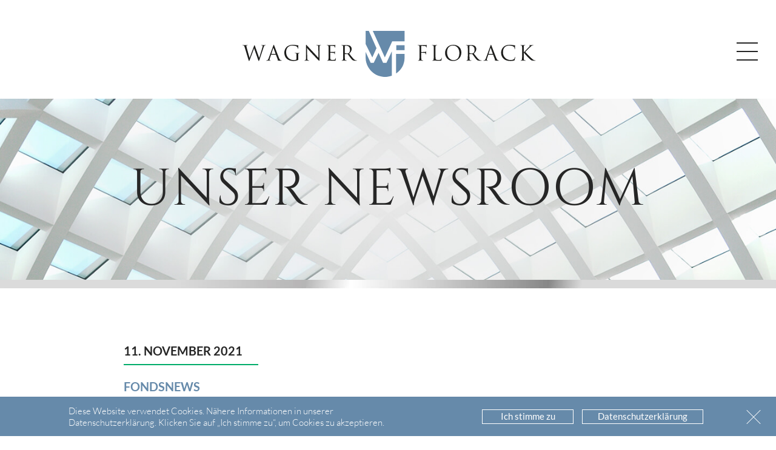

--- FILE ---
content_type: text/html; charset=UTF-8
request_url: https://www.wagner-florack.de/esg-rating-5-sterne-rating-von-iss-esg/
body_size: 12159
content:
<!doctype html>
<html dir="ltr" lang="de" prefix="og: https://ogp.me/ns#">

<head>
    <meta http-equiv="Content-Type" content="text/html; charset=ISO-8859-1" />
    <meta name="viewport" content="width=device-width, initial-scale=1">
    <link rel="profile" href="https://gmpg.org/xfn/11">
    <link rel="icon" type="image/png" href="https://www.wagner-florack.de/wp-content/themes/wagner_custom/favicon.ico" />

    <title>ESG-Rating: 5 Sterne-Rating von ISS ESG - Wagner &amp; Florack</title>

		<!-- All in One SEO 4.4.7 - aioseo.com -->
		<meta name="robots" content="max-image-preview:large" />
		<link rel="canonical" href="https://www.wagner-florack.de/esg-rating-5-sterne-rating-von-iss-esg/" />
		<meta name="generator" content="All in One SEO (AIOSEO) 4.4.7" />
		<meta property="og:locale" content="de_DE" />
		<meta property="og:site_name" content="Wagner &amp; Florack -" />
		<meta property="og:type" content="article" />
		<meta property="og:title" content="ESG-Rating: 5 Sterne-Rating von ISS ESG - Wagner &amp; Florack" />
		<meta property="og:url" content="https://www.wagner-florack.de/esg-rating-5-sterne-rating-von-iss-esg/" />
		<meta property="article:published_time" content="2021-11-11T09:43:07+00:00" />
		<meta property="article:modified_time" content="2022-04-12T07:33:03+00:00" />
		<meta name="twitter:card" content="summary_large_image" />
		<meta name="twitter:title" content="ESG-Rating: 5 Sterne-Rating von ISS ESG - Wagner &amp; Florack" />
		<script type="application/ld+json" class="aioseo-schema">
			{"@context":"https:\/\/schema.org","@graph":[{"@type":"BlogPosting","@id":"https:\/\/www.wagner-florack.de\/esg-rating-5-sterne-rating-von-iss-esg\/#blogposting","name":"ESG-Rating: 5 Sterne-Rating von ISS ESG - Wagner & Florack","headline":"ESG-Rating: 5 Sterne-Rating von ISS ESG","author":{"@id":"https:\/\/www.wagner-florack.de\/author\/wagner_admin\/#author"},"publisher":{"@id":"https:\/\/www.wagner-florack.de\/#organization"},"datePublished":"2021-11-11T09:43:07+00:00","dateModified":"2022-04-12T07:33:03+00:00","inLanguage":"de-DE","mainEntityOfPage":{"@id":"https:\/\/www.wagner-florack.de\/esg-rating-5-sterne-rating-von-iss-esg\/#webpage"},"isPartOf":{"@id":"https:\/\/www.wagner-florack.de\/esg-rating-5-sterne-rating-von-iss-esg\/#webpage"},"articleSection":"FondsNews, Intern"},{"@type":"BreadcrumbList","@id":"https:\/\/www.wagner-florack.de\/esg-rating-5-sterne-rating-von-iss-esg\/#breadcrumblist","itemListElement":[{"@type":"ListItem","@id":"https:\/\/www.wagner-florack.de\/#listItem","position":1,"item":{"@type":"WebPage","@id":"https:\/\/www.wagner-florack.de\/","name":"Zu Hause","url":"https:\/\/www.wagner-florack.de\/"},"nextItem":"https:\/\/www.wagner-florack.de\/esg-rating-5-sterne-rating-von-iss-esg\/#listItem"},{"@type":"ListItem","@id":"https:\/\/www.wagner-florack.de\/esg-rating-5-sterne-rating-von-iss-esg\/#listItem","position":2,"item":{"@type":"WebPage","@id":"https:\/\/www.wagner-florack.de\/esg-rating-5-sterne-rating-von-iss-esg\/","name":"ESG-Rating: 5 Sterne-Rating von ISS ESG","url":"https:\/\/www.wagner-florack.de\/esg-rating-5-sterne-rating-von-iss-esg\/"},"previousItem":"https:\/\/www.wagner-florack.de\/#listItem"}]},{"@type":"Organization","@id":"https:\/\/www.wagner-florack.de\/#organization","name":"Wagner & Florack","url":"https:\/\/www.wagner-florack.de\/"},{"@type":"Person","@id":"https:\/\/www.wagner-florack.de\/author\/wagner_admin\/#author","url":"https:\/\/www.wagner-florack.de\/author\/wagner_admin\/","name":"wagner_admin","image":{"@type":"ImageObject","@id":"https:\/\/www.wagner-florack.de\/esg-rating-5-sterne-rating-von-iss-esg\/#authorImage","url":"https:\/\/secure.gravatar.com\/avatar\/35e066716230a31826ee22192c427a6f?s=96&d=mm&r=g","width":96,"height":96,"caption":"wagner_admin"}},{"@type":"WebPage","@id":"https:\/\/www.wagner-florack.de\/esg-rating-5-sterne-rating-von-iss-esg\/#webpage","url":"https:\/\/www.wagner-florack.de\/esg-rating-5-sterne-rating-von-iss-esg\/","name":"ESG-Rating: 5 Sterne-Rating von ISS ESG - Wagner & Florack","inLanguage":"de-DE","isPartOf":{"@id":"https:\/\/www.wagner-florack.de\/#website"},"breadcrumb":{"@id":"https:\/\/www.wagner-florack.de\/esg-rating-5-sterne-rating-von-iss-esg\/#breadcrumblist"},"author":{"@id":"https:\/\/www.wagner-florack.de\/author\/wagner_admin\/#author"},"creator":{"@id":"https:\/\/www.wagner-florack.de\/author\/wagner_admin\/#author"},"datePublished":"2021-11-11T09:43:07+00:00","dateModified":"2022-04-12T07:33:03+00:00"},{"@type":"WebSite","@id":"https:\/\/www.wagner-florack.de\/#website","url":"https:\/\/www.wagner-florack.de\/","name":"Wagner & Florack","inLanguage":"de-DE","publisher":{"@id":"https:\/\/www.wagner-florack.de\/#organization"}}]}
		</script>
		<!-- All in One SEO -->

<link rel='dns-prefetch' href='//www.wagner-florack.de' />
<link rel="alternate" type="application/rss+xml" title="Wagner &amp; Florack &raquo; Feed" href="https://www.wagner-florack.de/feed/" />
<link rel="alternate" type="application/rss+xml" title="Wagner &amp; Florack &raquo; Kommentar-Feed" href="https://www.wagner-florack.de/comments/feed/" />
<link rel="alternate" type="application/rss+xml" title="Wagner &amp; Florack &raquo; ESG-Rating: 5 Sterne-Rating von ISS ESG-Kommentar-Feed" href="https://www.wagner-florack.de/esg-rating-5-sterne-rating-von-iss-esg/feed/" />
		<!-- This site uses the Google Analytics by MonsterInsights plugin v9.11.1 - Using Analytics tracking - https://www.monsterinsights.com/ -->
							<script src="//www.googletagmanager.com/gtag/js?id=G-1F5VLYP7JB"  data-cfasync="false" data-wpfc-render="false" type="text/javascript" async></script>
			<script data-cfasync="false" data-wpfc-render="false" type="text/javascript">
				var mi_version = '9.11.1';
				var mi_track_user = true;
				var mi_no_track_reason = '';
								var MonsterInsightsDefaultLocations = {"page_location":"https:\/\/www.wagner-florack.de\/esg-rating-5-sterne-rating-von-iss-esg\/"};
								if ( typeof MonsterInsightsPrivacyGuardFilter === 'function' ) {
					var MonsterInsightsLocations = (typeof MonsterInsightsExcludeQuery === 'object') ? MonsterInsightsPrivacyGuardFilter( MonsterInsightsExcludeQuery ) : MonsterInsightsPrivacyGuardFilter( MonsterInsightsDefaultLocations );
				} else {
					var MonsterInsightsLocations = (typeof MonsterInsightsExcludeQuery === 'object') ? MonsterInsightsExcludeQuery : MonsterInsightsDefaultLocations;
				}

								var disableStrs = [
										'ga-disable-G-1F5VLYP7JB',
									];

				/* Function to detect opted out users */
				function __gtagTrackerIsOptedOut() {
					for (var index = 0; index < disableStrs.length; index++) {
						if (document.cookie.indexOf(disableStrs[index] + '=true') > -1) {
							return true;
						}
					}

					return false;
				}

				/* Disable tracking if the opt-out cookie exists. */
				if (__gtagTrackerIsOptedOut()) {
					for (var index = 0; index < disableStrs.length; index++) {
						window[disableStrs[index]] = true;
					}
				}

				/* Opt-out function */
				function __gtagTrackerOptout() {
					for (var index = 0; index < disableStrs.length; index++) {
						document.cookie = disableStrs[index] + '=true; expires=Thu, 31 Dec 2099 23:59:59 UTC; path=/';
						window[disableStrs[index]] = true;
					}
				}

				if ('undefined' === typeof gaOptout) {
					function gaOptout() {
						__gtagTrackerOptout();
					}
				}
								window.dataLayer = window.dataLayer || [];

				window.MonsterInsightsDualTracker = {
					helpers: {},
					trackers: {},
				};
				if (mi_track_user) {
					function __gtagDataLayer() {
						dataLayer.push(arguments);
					}

					function __gtagTracker(type, name, parameters) {
						if (!parameters) {
							parameters = {};
						}

						if (parameters.send_to) {
							__gtagDataLayer.apply(null, arguments);
							return;
						}

						if (type === 'event') {
														parameters.send_to = monsterinsights_frontend.v4_id;
							var hookName = name;
							if (typeof parameters['event_category'] !== 'undefined') {
								hookName = parameters['event_category'] + ':' + name;
							}

							if (typeof MonsterInsightsDualTracker.trackers[hookName] !== 'undefined') {
								MonsterInsightsDualTracker.trackers[hookName](parameters);
							} else {
								__gtagDataLayer('event', name, parameters);
							}
							
						} else {
							__gtagDataLayer.apply(null, arguments);
						}
					}

					__gtagTracker('js', new Date());
					__gtagTracker('set', {
						'developer_id.dZGIzZG': true,
											});
					if ( MonsterInsightsLocations.page_location ) {
						__gtagTracker('set', MonsterInsightsLocations);
					}
										__gtagTracker('config', 'G-1F5VLYP7JB', {"forceSSL":"true","link_attribution":"true"} );
										window.gtag = __gtagTracker;										(function () {
						/* https://developers.google.com/analytics/devguides/collection/analyticsjs/ */
						/* ga and __gaTracker compatibility shim. */
						var noopfn = function () {
							return null;
						};
						var newtracker = function () {
							return new Tracker();
						};
						var Tracker = function () {
							return null;
						};
						var p = Tracker.prototype;
						p.get = noopfn;
						p.set = noopfn;
						p.send = function () {
							var args = Array.prototype.slice.call(arguments);
							args.unshift('send');
							__gaTracker.apply(null, args);
						};
						var __gaTracker = function () {
							var len = arguments.length;
							if (len === 0) {
								return;
							}
							var f = arguments[len - 1];
							if (typeof f !== 'object' || f === null || typeof f.hitCallback !== 'function') {
								if ('send' === arguments[0]) {
									var hitConverted, hitObject = false, action;
									if ('event' === arguments[1]) {
										if ('undefined' !== typeof arguments[3]) {
											hitObject = {
												'eventAction': arguments[3],
												'eventCategory': arguments[2],
												'eventLabel': arguments[4],
												'value': arguments[5] ? arguments[5] : 1,
											}
										}
									}
									if ('pageview' === arguments[1]) {
										if ('undefined' !== typeof arguments[2]) {
											hitObject = {
												'eventAction': 'page_view',
												'page_path': arguments[2],
											}
										}
									}
									if (typeof arguments[2] === 'object') {
										hitObject = arguments[2];
									}
									if (typeof arguments[5] === 'object') {
										Object.assign(hitObject, arguments[5]);
									}
									if ('undefined' !== typeof arguments[1].hitType) {
										hitObject = arguments[1];
										if ('pageview' === hitObject.hitType) {
											hitObject.eventAction = 'page_view';
										}
									}
									if (hitObject) {
										action = 'timing' === arguments[1].hitType ? 'timing_complete' : hitObject.eventAction;
										hitConverted = mapArgs(hitObject);
										__gtagTracker('event', action, hitConverted);
									}
								}
								return;
							}

							function mapArgs(args) {
								var arg, hit = {};
								var gaMap = {
									'eventCategory': 'event_category',
									'eventAction': 'event_action',
									'eventLabel': 'event_label',
									'eventValue': 'event_value',
									'nonInteraction': 'non_interaction',
									'timingCategory': 'event_category',
									'timingVar': 'name',
									'timingValue': 'value',
									'timingLabel': 'event_label',
									'page': 'page_path',
									'location': 'page_location',
									'title': 'page_title',
									'referrer' : 'page_referrer',
								};
								for (arg in args) {
																		if (!(!args.hasOwnProperty(arg) || !gaMap.hasOwnProperty(arg))) {
										hit[gaMap[arg]] = args[arg];
									} else {
										hit[arg] = args[arg];
									}
								}
								return hit;
							}

							try {
								f.hitCallback();
							} catch (ex) {
							}
						};
						__gaTracker.create = newtracker;
						__gaTracker.getByName = newtracker;
						__gaTracker.getAll = function () {
							return [];
						};
						__gaTracker.remove = noopfn;
						__gaTracker.loaded = true;
						window['__gaTracker'] = __gaTracker;
					})();
									} else {
										console.log("");
					(function () {
						function __gtagTracker() {
							return null;
						}

						window['__gtagTracker'] = __gtagTracker;
						window['gtag'] = __gtagTracker;
					})();
									}
			</script>
							<!-- / Google Analytics by MonsterInsights -->
		<script type="text/javascript">
window._wpemojiSettings = {"baseUrl":"https:\/\/s.w.org\/images\/core\/emoji\/14.0.0\/72x72\/","ext":".png","svgUrl":"https:\/\/s.w.org\/images\/core\/emoji\/14.0.0\/svg\/","svgExt":".svg","source":{"concatemoji":"https:\/\/www.wagner-florack.de\/wp-includes\/js\/wp-emoji-release.min.js?ver=6.3.7"}};
/*! This file is auto-generated */
!function(i,n){var o,s,e;function c(e){try{var t={supportTests:e,timestamp:(new Date).valueOf()};sessionStorage.setItem(o,JSON.stringify(t))}catch(e){}}function p(e,t,n){e.clearRect(0,0,e.canvas.width,e.canvas.height),e.fillText(t,0,0);var t=new Uint32Array(e.getImageData(0,0,e.canvas.width,e.canvas.height).data),r=(e.clearRect(0,0,e.canvas.width,e.canvas.height),e.fillText(n,0,0),new Uint32Array(e.getImageData(0,0,e.canvas.width,e.canvas.height).data));return t.every(function(e,t){return e===r[t]})}function u(e,t,n){switch(t){case"flag":return n(e,"\ud83c\udff3\ufe0f\u200d\u26a7\ufe0f","\ud83c\udff3\ufe0f\u200b\u26a7\ufe0f")?!1:!n(e,"\ud83c\uddfa\ud83c\uddf3","\ud83c\uddfa\u200b\ud83c\uddf3")&&!n(e,"\ud83c\udff4\udb40\udc67\udb40\udc62\udb40\udc65\udb40\udc6e\udb40\udc67\udb40\udc7f","\ud83c\udff4\u200b\udb40\udc67\u200b\udb40\udc62\u200b\udb40\udc65\u200b\udb40\udc6e\u200b\udb40\udc67\u200b\udb40\udc7f");case"emoji":return!n(e,"\ud83e\udef1\ud83c\udffb\u200d\ud83e\udef2\ud83c\udfff","\ud83e\udef1\ud83c\udffb\u200b\ud83e\udef2\ud83c\udfff")}return!1}function f(e,t,n){var r="undefined"!=typeof WorkerGlobalScope&&self instanceof WorkerGlobalScope?new OffscreenCanvas(300,150):i.createElement("canvas"),a=r.getContext("2d",{willReadFrequently:!0}),o=(a.textBaseline="top",a.font="600 32px Arial",{});return e.forEach(function(e){o[e]=t(a,e,n)}),o}function t(e){var t=i.createElement("script");t.src=e,t.defer=!0,i.head.appendChild(t)}"undefined"!=typeof Promise&&(o="wpEmojiSettingsSupports",s=["flag","emoji"],n.supports={everything:!0,everythingExceptFlag:!0},e=new Promise(function(e){i.addEventListener("DOMContentLoaded",e,{once:!0})}),new Promise(function(t){var n=function(){try{var e=JSON.parse(sessionStorage.getItem(o));if("object"==typeof e&&"number"==typeof e.timestamp&&(new Date).valueOf()<e.timestamp+604800&&"object"==typeof e.supportTests)return e.supportTests}catch(e){}return null}();if(!n){if("undefined"!=typeof Worker&&"undefined"!=typeof OffscreenCanvas&&"undefined"!=typeof URL&&URL.createObjectURL&&"undefined"!=typeof Blob)try{var e="postMessage("+f.toString()+"("+[JSON.stringify(s),u.toString(),p.toString()].join(",")+"));",r=new Blob([e],{type:"text/javascript"}),a=new Worker(URL.createObjectURL(r),{name:"wpTestEmojiSupports"});return void(a.onmessage=function(e){c(n=e.data),a.terminate(),t(n)})}catch(e){}c(n=f(s,u,p))}t(n)}).then(function(e){for(var t in e)n.supports[t]=e[t],n.supports.everything=n.supports.everything&&n.supports[t],"flag"!==t&&(n.supports.everythingExceptFlag=n.supports.everythingExceptFlag&&n.supports[t]);n.supports.everythingExceptFlag=n.supports.everythingExceptFlag&&!n.supports.flag,n.DOMReady=!1,n.readyCallback=function(){n.DOMReady=!0}}).then(function(){return e}).then(function(){var e;n.supports.everything||(n.readyCallback(),(e=n.source||{}).concatemoji?t(e.concatemoji):e.wpemoji&&e.twemoji&&(t(e.twemoji),t(e.wpemoji)))}))}((window,document),window._wpemojiSettings);
</script>
<style type="text/css">
img.wp-smiley,
img.emoji {
	display: inline !important;
	border: none !important;
	box-shadow: none !important;
	height: 1em !important;
	width: 1em !important;
	margin: 0 0.07em !important;
	vertical-align: -0.1em !important;
	background: none !important;
	padding: 0 !important;
}
</style>
	<link rel='stylesheet' id='wp-block-library-css' href='https://www.wagner-florack.de/wp-includes/css/dist/block-library/style.min.css?ver=6.3.7' type='text/css' media='all' />
<style id='classic-theme-styles-inline-css' type='text/css'>
/*! This file is auto-generated */
.wp-block-button__link{color:#fff;background-color:#32373c;border-radius:9999px;box-shadow:none;text-decoration:none;padding:calc(.667em + 2px) calc(1.333em + 2px);font-size:1.125em}.wp-block-file__button{background:#32373c;color:#fff;text-decoration:none}
</style>
<style id='global-styles-inline-css' type='text/css'>
body{--wp--preset--color--black: #000000;--wp--preset--color--cyan-bluish-gray: #abb8c3;--wp--preset--color--white: #ffffff;--wp--preset--color--pale-pink: #f78da7;--wp--preset--color--vivid-red: #cf2e2e;--wp--preset--color--luminous-vivid-orange: #ff6900;--wp--preset--color--luminous-vivid-amber: #fcb900;--wp--preset--color--light-green-cyan: #7bdcb5;--wp--preset--color--vivid-green-cyan: #00d084;--wp--preset--color--pale-cyan-blue: #8ed1fc;--wp--preset--color--vivid-cyan-blue: #0693e3;--wp--preset--color--vivid-purple: #9b51e0;--wp--preset--gradient--vivid-cyan-blue-to-vivid-purple: linear-gradient(135deg,rgba(6,147,227,1) 0%,rgb(155,81,224) 100%);--wp--preset--gradient--light-green-cyan-to-vivid-green-cyan: linear-gradient(135deg,rgb(122,220,180) 0%,rgb(0,208,130) 100%);--wp--preset--gradient--luminous-vivid-amber-to-luminous-vivid-orange: linear-gradient(135deg,rgba(252,185,0,1) 0%,rgba(255,105,0,1) 100%);--wp--preset--gradient--luminous-vivid-orange-to-vivid-red: linear-gradient(135deg,rgba(255,105,0,1) 0%,rgb(207,46,46) 100%);--wp--preset--gradient--very-light-gray-to-cyan-bluish-gray: linear-gradient(135deg,rgb(238,238,238) 0%,rgb(169,184,195) 100%);--wp--preset--gradient--cool-to-warm-spectrum: linear-gradient(135deg,rgb(74,234,220) 0%,rgb(151,120,209) 20%,rgb(207,42,186) 40%,rgb(238,44,130) 60%,rgb(251,105,98) 80%,rgb(254,248,76) 100%);--wp--preset--gradient--blush-light-purple: linear-gradient(135deg,rgb(255,206,236) 0%,rgb(152,150,240) 100%);--wp--preset--gradient--blush-bordeaux: linear-gradient(135deg,rgb(254,205,165) 0%,rgb(254,45,45) 50%,rgb(107,0,62) 100%);--wp--preset--gradient--luminous-dusk: linear-gradient(135deg,rgb(255,203,112) 0%,rgb(199,81,192) 50%,rgb(65,88,208) 100%);--wp--preset--gradient--pale-ocean: linear-gradient(135deg,rgb(255,245,203) 0%,rgb(182,227,212) 50%,rgb(51,167,181) 100%);--wp--preset--gradient--electric-grass: linear-gradient(135deg,rgb(202,248,128) 0%,rgb(113,206,126) 100%);--wp--preset--gradient--midnight: linear-gradient(135deg,rgb(2,3,129) 0%,rgb(40,116,252) 100%);--wp--preset--font-size--small: 13px;--wp--preset--font-size--medium: 20px;--wp--preset--font-size--large: 36px;--wp--preset--font-size--x-large: 42px;--wp--preset--spacing--20: 0.44rem;--wp--preset--spacing--30: 0.67rem;--wp--preset--spacing--40: 1rem;--wp--preset--spacing--50: 1.5rem;--wp--preset--spacing--60: 2.25rem;--wp--preset--spacing--70: 3.38rem;--wp--preset--spacing--80: 5.06rem;--wp--preset--shadow--natural: 6px 6px 9px rgba(0, 0, 0, 0.2);--wp--preset--shadow--deep: 12px 12px 50px rgba(0, 0, 0, 0.4);--wp--preset--shadow--sharp: 6px 6px 0px rgba(0, 0, 0, 0.2);--wp--preset--shadow--outlined: 6px 6px 0px -3px rgba(255, 255, 255, 1), 6px 6px rgba(0, 0, 0, 1);--wp--preset--shadow--crisp: 6px 6px 0px rgba(0, 0, 0, 1);}:where(.is-layout-flex){gap: 0.5em;}:where(.is-layout-grid){gap: 0.5em;}body .is-layout-flow > .alignleft{float: left;margin-inline-start: 0;margin-inline-end: 2em;}body .is-layout-flow > .alignright{float: right;margin-inline-start: 2em;margin-inline-end: 0;}body .is-layout-flow > .aligncenter{margin-left: auto !important;margin-right: auto !important;}body .is-layout-constrained > .alignleft{float: left;margin-inline-start: 0;margin-inline-end: 2em;}body .is-layout-constrained > .alignright{float: right;margin-inline-start: 2em;margin-inline-end: 0;}body .is-layout-constrained > .aligncenter{margin-left: auto !important;margin-right: auto !important;}body .is-layout-constrained > :where(:not(.alignleft):not(.alignright):not(.alignfull)){max-width: var(--wp--style--global--content-size);margin-left: auto !important;margin-right: auto !important;}body .is-layout-constrained > .alignwide{max-width: var(--wp--style--global--wide-size);}body .is-layout-flex{display: flex;}body .is-layout-flex{flex-wrap: wrap;align-items: center;}body .is-layout-flex > *{margin: 0;}body .is-layout-grid{display: grid;}body .is-layout-grid > *{margin: 0;}:where(.wp-block-columns.is-layout-flex){gap: 2em;}:where(.wp-block-columns.is-layout-grid){gap: 2em;}:where(.wp-block-post-template.is-layout-flex){gap: 1.25em;}:where(.wp-block-post-template.is-layout-grid){gap: 1.25em;}.has-black-color{color: var(--wp--preset--color--black) !important;}.has-cyan-bluish-gray-color{color: var(--wp--preset--color--cyan-bluish-gray) !important;}.has-white-color{color: var(--wp--preset--color--white) !important;}.has-pale-pink-color{color: var(--wp--preset--color--pale-pink) !important;}.has-vivid-red-color{color: var(--wp--preset--color--vivid-red) !important;}.has-luminous-vivid-orange-color{color: var(--wp--preset--color--luminous-vivid-orange) !important;}.has-luminous-vivid-amber-color{color: var(--wp--preset--color--luminous-vivid-amber) !important;}.has-light-green-cyan-color{color: var(--wp--preset--color--light-green-cyan) !important;}.has-vivid-green-cyan-color{color: var(--wp--preset--color--vivid-green-cyan) !important;}.has-pale-cyan-blue-color{color: var(--wp--preset--color--pale-cyan-blue) !important;}.has-vivid-cyan-blue-color{color: var(--wp--preset--color--vivid-cyan-blue) !important;}.has-vivid-purple-color{color: var(--wp--preset--color--vivid-purple) !important;}.has-black-background-color{background-color: var(--wp--preset--color--black) !important;}.has-cyan-bluish-gray-background-color{background-color: var(--wp--preset--color--cyan-bluish-gray) !important;}.has-white-background-color{background-color: var(--wp--preset--color--white) !important;}.has-pale-pink-background-color{background-color: var(--wp--preset--color--pale-pink) !important;}.has-vivid-red-background-color{background-color: var(--wp--preset--color--vivid-red) !important;}.has-luminous-vivid-orange-background-color{background-color: var(--wp--preset--color--luminous-vivid-orange) !important;}.has-luminous-vivid-amber-background-color{background-color: var(--wp--preset--color--luminous-vivid-amber) !important;}.has-light-green-cyan-background-color{background-color: var(--wp--preset--color--light-green-cyan) !important;}.has-vivid-green-cyan-background-color{background-color: var(--wp--preset--color--vivid-green-cyan) !important;}.has-pale-cyan-blue-background-color{background-color: var(--wp--preset--color--pale-cyan-blue) !important;}.has-vivid-cyan-blue-background-color{background-color: var(--wp--preset--color--vivid-cyan-blue) !important;}.has-vivid-purple-background-color{background-color: var(--wp--preset--color--vivid-purple) !important;}.has-black-border-color{border-color: var(--wp--preset--color--black) !important;}.has-cyan-bluish-gray-border-color{border-color: var(--wp--preset--color--cyan-bluish-gray) !important;}.has-white-border-color{border-color: var(--wp--preset--color--white) !important;}.has-pale-pink-border-color{border-color: var(--wp--preset--color--pale-pink) !important;}.has-vivid-red-border-color{border-color: var(--wp--preset--color--vivid-red) !important;}.has-luminous-vivid-orange-border-color{border-color: var(--wp--preset--color--luminous-vivid-orange) !important;}.has-luminous-vivid-amber-border-color{border-color: var(--wp--preset--color--luminous-vivid-amber) !important;}.has-light-green-cyan-border-color{border-color: var(--wp--preset--color--light-green-cyan) !important;}.has-vivid-green-cyan-border-color{border-color: var(--wp--preset--color--vivid-green-cyan) !important;}.has-pale-cyan-blue-border-color{border-color: var(--wp--preset--color--pale-cyan-blue) !important;}.has-vivid-cyan-blue-border-color{border-color: var(--wp--preset--color--vivid-cyan-blue) !important;}.has-vivid-purple-border-color{border-color: var(--wp--preset--color--vivid-purple) !important;}.has-vivid-cyan-blue-to-vivid-purple-gradient-background{background: var(--wp--preset--gradient--vivid-cyan-blue-to-vivid-purple) !important;}.has-light-green-cyan-to-vivid-green-cyan-gradient-background{background: var(--wp--preset--gradient--light-green-cyan-to-vivid-green-cyan) !important;}.has-luminous-vivid-amber-to-luminous-vivid-orange-gradient-background{background: var(--wp--preset--gradient--luminous-vivid-amber-to-luminous-vivid-orange) !important;}.has-luminous-vivid-orange-to-vivid-red-gradient-background{background: var(--wp--preset--gradient--luminous-vivid-orange-to-vivid-red) !important;}.has-very-light-gray-to-cyan-bluish-gray-gradient-background{background: var(--wp--preset--gradient--very-light-gray-to-cyan-bluish-gray) !important;}.has-cool-to-warm-spectrum-gradient-background{background: var(--wp--preset--gradient--cool-to-warm-spectrum) !important;}.has-blush-light-purple-gradient-background{background: var(--wp--preset--gradient--blush-light-purple) !important;}.has-blush-bordeaux-gradient-background{background: var(--wp--preset--gradient--blush-bordeaux) !important;}.has-luminous-dusk-gradient-background{background: var(--wp--preset--gradient--luminous-dusk) !important;}.has-pale-ocean-gradient-background{background: var(--wp--preset--gradient--pale-ocean) !important;}.has-electric-grass-gradient-background{background: var(--wp--preset--gradient--electric-grass) !important;}.has-midnight-gradient-background{background: var(--wp--preset--gradient--midnight) !important;}.has-small-font-size{font-size: var(--wp--preset--font-size--small) !important;}.has-medium-font-size{font-size: var(--wp--preset--font-size--medium) !important;}.has-large-font-size{font-size: var(--wp--preset--font-size--large) !important;}.has-x-large-font-size{font-size: var(--wp--preset--font-size--x-large) !important;}
.wp-block-navigation a:where(:not(.wp-element-button)){color: inherit;}
:where(.wp-block-post-template.is-layout-flex){gap: 1.25em;}:where(.wp-block-post-template.is-layout-grid){gap: 1.25em;}
:where(.wp-block-columns.is-layout-flex){gap: 2em;}:where(.wp-block-columns.is-layout-grid){gap: 2em;}
.wp-block-pullquote{font-size: 1.5em;line-height: 1.6;}
</style>
<link rel='stylesheet' id='wagner_custom-plugins-css-css' href='https://www.wagner-florack.de/wp-content/themes/wagner_custom/dist/plugins.min.css?ver=6.3.7' type='text/css' media='all' />
<link rel='stylesheet' id='wagner_custom-style-css' href='https://www.wagner-florack.de/wp-content/themes/wagner_custom/style.css?ver=6.3.7' type='text/css' media='all' />
<script type='text/javascript' src='https://www.wagner-florack.de/wp-content/plugins/google-analytics-for-wordpress/assets/js/frontend-gtag.min.js?ver=9.11.1' id='monsterinsights-frontend-script-js' async data-wp-strategy='async'></script>
<script data-cfasync="false" data-wpfc-render="false" type="text/javascript" id='monsterinsights-frontend-script-js-extra'>/* <![CDATA[ */
var monsterinsights_frontend = {"js_events_tracking":"true","download_extensions":"doc,pdf,ppt,zip,xls,docx,pptx,xlsx","inbound_paths":"[{\"path\":\"\\\/go\\\/\",\"label\":\"affiliate\"},{\"path\":\"\\\/recommend\\\/\",\"label\":\"affiliate\"}]","home_url":"https:\/\/www.wagner-florack.de","hash_tracking":"false","v4_id":"G-1F5VLYP7JB"};/* ]]> */
</script>
<script type='text/javascript' src='https://www.wagner-florack.de/wp-includes/js/jquery/jquery.min.js?ver=3.7.0' id='jquery-core-js'></script>
<script type='text/javascript' src='https://www.wagner-florack.de/wp-includes/js/jquery/jquery-migrate.min.js?ver=3.4.1' id='jquery-migrate-js'></script>
<link rel="https://api.w.org/" href="https://www.wagner-florack.de/wp-json/" /><link rel="alternate" type="application/json" href="https://www.wagner-florack.de/wp-json/wp/v2/posts/2015" /><link rel="EditURI" type="application/rsd+xml" title="RSD" href="https://www.wagner-florack.de/xmlrpc.php?rsd" />
<meta name="generator" content="WordPress 6.3.7" />
<link rel='shortlink' href='https://www.wagner-florack.de/?p=2015' />
<link rel="alternate" type="application/json+oembed" href="https://www.wagner-florack.de/wp-json/oembed/1.0/embed?url=https%3A%2F%2Fwww.wagner-florack.de%2Fesg-rating-5-sterne-rating-von-iss-esg%2F" />
<link rel="alternate" type="text/xml+oembed" href="https://www.wagner-florack.de/wp-json/oembed/1.0/embed?url=https%3A%2F%2Fwww.wagner-florack.de%2Fesg-rating-5-sterne-rating-von-iss-esg%2F&#038;format=xml" />
<link rel="pingback" href="https://www.wagner-florack.de/xmlrpc.php"><style id="wpforms-css-vars-root">
				:root {
					--wpforms-field-border-radius: 3px;
--wpforms-field-background-color: #ffffff;
--wpforms-field-border-color: rgba( 0, 0, 0, 0.25 );
--wpforms-field-text-color: rgba( 0, 0, 0, 0.7 );
--wpforms-label-color: rgba( 0, 0, 0, 0.85 );
--wpforms-label-sublabel-color: rgba( 0, 0, 0, 0.55 );
--wpforms-label-error-color: #d63637;
--wpforms-button-border-radius: 3px;
--wpforms-button-background-color: #066aab;
--wpforms-button-text-color: #ffffff;
--wpforms-field-size-input-height: 43px;
--wpforms-field-size-input-spacing: 15px;
--wpforms-field-size-font-size: 16px;
--wpforms-field-size-line-height: 19px;
--wpforms-field-size-padding-h: 14px;
--wpforms-field-size-checkbox-size: 16px;
--wpforms-field-size-sublabel-spacing: 5px;
--wpforms-field-size-icon-size: 1;
--wpforms-label-size-font-size: 16px;
--wpforms-label-size-line-height: 19px;
--wpforms-label-size-sublabel-font-size: 14px;
--wpforms-label-size-sublabel-line-height: 17px;
--wpforms-button-size-font-size: 17px;
--wpforms-button-size-height: 41px;
--wpforms-button-size-padding-h: 15px;
--wpforms-button-size-margin-top: 10px;

				}
			</style></head>

<body class="post-template-default single single-post postid-2015 single-format-standard">
    <div id="page" class="site">
        <a class="skip-link screen-reader-text" href="#content">Skip to content</a>
        <div class="cookie-holder js-cookie-holder">
    <div class="cookie-wrap wrap">
        <div class="cookie-box__left">
            Diese Website verwendet Cookies. Nähere Informationen in unserer<br />
Datenschutzerklärung. Klicken Sie auf „Ich&nbspstimme&nbspzu“, um Cookies&nbspzu&nbspakzeptieren.        </div>
        <div class="cookie-box__right">
            <a href="javascript:;" class="cookie-box__link js-cookie-accept btn-small">Ich stimme zu</a>
                        	<a href="https://www.wagner-florack.de/privacy-policy/" target="" class="cookie-box__link js-cookie-decline btn-small">Datenschutzerklärung</a>
                        <a href="javascript:;" class="cookie-close js-cookie-close"></a>
        </div>
    </div>
</div>
        <header id="masthead" class="site-header">
            
                        <a class="site-branding" href="https://www.wagner-florack.de/" rel="home">
                <!-- <span class="logo">
                    <span class="logo__text">Wagner</span>
                    <i class="font-wuv-b"></i>
                    <span class="logo__text">Florack</span>
                </span> -->
                <img src="https://www.wagner-florack.de/wp-content/uploads/2019/03/logo.svg" alt="Wagner &amp; Florack Logo" title="Wagner &amp; Florack">
            </a>
            
            <a href="javascript:;" class="nav-btn menu-btn js-menu-btn"><span class="nav-btn__line"></span></a>
            <!-- menu-button -->

            <nav id="site-navigation" class="main-navigation js-main-nav">
                <ul id="primary-menu" class="primary-menu clear"><li id="menu-item-446" class="menu-item menu-item-type-post_type menu-item-object-page menu-item-home menu-item-446"><a href="https://www.wagner-florack.de/">Start</a></li>
<li id="menu-item-354" class="menu-item menu-item-type-post_type menu-item-object-page menu-item-354"><a href="https://www.wagner-florack.de/fundament/">Unser Fundament</a></li>
<li id="menu-item-353" class="menu-item menu-item-type-post_type menu-item-object-page menu-item-353"><a href="https://www.wagner-florack.de/ansatz/">Unser Ansatz</a></li>
<li id="menu-item-352" class="menu-item menu-item-type-post_type menu-item-object-page menu-item-352"><a href="https://www.wagner-florack.de/leistungen/">Unsere Leistungen</a></li>
<li id="menu-item-2366" class="menu-item menu-item-type-custom menu-item-object-custom menu-item-2366"><a target="_blank" rel="noopener" href="https://www.unternehmerfonds.de/fonds">Unsere Fonds</a></li>
<li id="menu-item-350" class="menu-item menu-item-type-post_type menu-item-object-page current_page_parent menu-item-350"><a href="https://www.wagner-florack.de/newsroom-list/">Unser Newsroom</a></li>
<li id="menu-item-349" class="menu-item menu-item-type-post_type menu-item-object-page menu-item-349"><a href="https://www.wagner-florack.de/uber/">Über uns</a></li>
<li id="menu-item-528" class="light-text menu-item menu-item-type-post_type menu-item-object-page menu-item-528"><a href="https://www.wagner-florack.de/anlagesicherheit/">Anlagesicherheit</a></li>
<li id="menu-item-799" class="light-text menu-item menu-item-type-post_type menu-item-object-page menu-item-799"><a href="https://www.wagner-florack.de/pressebilder/">Pressebilder</a></li>
<li id="menu-item-529" class="light-text menu-item menu-item-type-post_type menu-item-object-page menu-item-529"><a href="https://www.wagner-florack.de/privacy-policy/">Datenschutz</a></li>
<li id="menu-item-530" class="light-text menu-item menu-item-type-post_type menu-item-object-page menu-item-530"><a href="https://www.wagner-florack.de/impressum/">Impressum</a></li>
</ul>
            </nav>

            <!-- <div class="nav-btn">
            <span class="nav-btn__line"></span>
        </div> -->
        </header><!-- #masthead -->

        <div id="content" class="site-content">
<div id="primary" class="content-area">
    <main id="main" class="site-main">
        <section class="banner banner--newsroom banner--news-single" style="background-image: url(https://www.wagner-florack.de/wp-content/uploads/2019/03/unsernewsroom.jpg); ">
            <div class="wrap">
                                <h1 class="page-title page-title--small">UNSER NEWSROOM</h1>
                            </div>
        </section>
        <img src="https://www.wagner-florack.de/wp-content/themes/wagner_custom/assets/images/silver.jpg" class="gradient-img">

        <section class="news-single">
            <div class="wrap">
                <div class="news-single__content">
                    
                                        <span class="news-single__date">11. November 2021</span>
                    
                    <div><span class="news-single__category">FondsNews</span></div><div><span class="news-single__category">Intern</span></div>
                                        <h2 class="news-single__title">ESG-Rating: 5 Sterne-Rating von ISS ESG</h2>
                    
                    
                    
                    
                                        <div class="entry-content">
                        <p>Das<strong> ISS ESG-Rating</strong> bewertet ökologische, soziale und governancebezogene (ESG) Aspekte und erteilt dem <em>Unternehmerfonds</em> mit 5 Sternen die Höchstnote. Dabei zählt der <em>Unternehmerfonds </em>zu den besten 2% seiner Vergleichsgruppe („Lipper Global Equity“), zu welcher 2.514 Fonds gehören.</p>
<p>ISS ESG ist der Responsible-Investment-Bereich von Institutional Shareholder Services Inc., dem weltweit führenden Anbieter von ESG-Lösungen für Investoren, Asset Manager, Hedgefonds und Anbieter von Vermögensdienstleistungen. ISS ESG besitzt mehr als 30 Jahren Erfahrung auf dem Gebiet der Corporate Governance und 25 Jahre Erfahrung in der Bereitstellung von fundiertem Nachhaltigkeits-Research.</p>
<p><span style="color: #668aaa;"><a style="color: #668aaa;" href="https://www.wagner-florack.de/wp-content/uploads/2022/04/ISS_ESG_Report_UF.pdf">Den vollständigen ESG-Report können Sie hier downloaden.</a></span></p>
<p>Wir werden in den kommenden Wochen weitere Neuigkeiten zum Thema <em>Unternehmerfonds und ESG</em> kommunizieren.</p>
<p><strong>Unternehmerisch denken, unternehmerisch investieren. Wagner &amp; Florack Unternehmerfonds.</strong></p>
<h6><strong>Rechtliche Hinweise:</strong><br />
Diese Veröffentlichung dient unter anderem als Werbemitteilung. Mit dieser Veröffentlichung wird kein Angebot zum Verkauf, Kauf oder zur Zeichnung von Wertpapieren oder sonstigen Titeln unterbreitet. Die enthaltenen Informationen und Einschätzungen stellen keine Anlageberatung oder sonstige Empfehlung dar. Die in dieser Veröffentlichung enthaltenen Informationen und zum Ausdruck gebrachten Meinungen geben die Einschätzungen von <em>Wagner &amp; Florack</em> zum Zeitpunkt der Veröffentlichung wieder und können sich jederzeit ohne vorherige Ankündigung ändern. Angaben zu in die Zukunft gerichteten Aussagen spiegeln die Ansicht und die Zukunftserwartung von <em>Wagner &amp; Florack</em> wider. Dennoch können die tatsächlichen Entwicklungen und Ergebnisse erheblich von den Erwartungen abweichen. Alle Angaben wurden mit Sorgfalt zusammengestellt. Für die Richtigkeit und Vollständigkeit kann jedoch keine Gewähr und keine Haftung übernommen werden. Der Wert jedes Investments kann sinken oder steigen und Sie erhalten möglicherweise nicht den investierten Geldbetrag zurück. Die historische Wertentwicklung ist kein verlässlicher Indikator für die künftige Wertentwicklung.</h6>
<h6>Diese Veröffentlichung unterliegt urheber-, marken- und gewerblichen Schutzrechten. Eine Vervielfältigung, Verbreitung, Bereithaltung zum Abruf oder Online-Zugänglichmachung der Veröffentlichung ganz oder teilweise, in veränderter oder unveränderter Form ist nur nach vorheriger schriftlicher Zustimmung von <em>Wagner &amp; Florack</em> zulässig.</h6>
<h6>Copyright © Wagner &amp; Florack Vermögensverwaltung AG. Alle Rechte vorbehalten.</h6>
                    </div>
                                    </div>


                <div class="news-single__links">
                                                            <a href="https://www.wagner-florack.de/newsroom-list/" class="btn-cta news-single__link-back" target="_self">zurück zur Übersicht</a>
                    
                </div>


            </div>
        </section>
        
    </main><!-- #main -->
</div><!-- #primary -->


</div><!-- #content -->
<div class="newsletter js-newsletter">

	
		<a href="https://seu2.cleverreach.com/f/312261-420128/"
		   target="_blank">
	<div>
		<i class="font-newsletter">
		</i>
	</div>
		<div>
	<span class="newsletter--title">Newsletter</span>
	</div>
	</a>
</div>
<div class="jumper js-jumper">
    <span class="jumper__arrow"></span>
</div>
<img src="https://www.wagner-florack.de/wp-content/themes/wagner_custom/assets/images/silver.jpg" class="gradient-img">
<footer id="colophon" class="footer js-footer">
    <div class="wrap">
        <div class="footer__links" style="align-items: center;">
                                                <ul class="footer__group">
                                                                                    
                                                                    <li>
                                        <a class="footer__link"
                                           href="https://www.wagner-florack.de/fundament/"
                                           target="_self">Unser Fundament</a>
                                    </li>
                                
                                                            
                                                                    <li>
                                        <a class="footer__link"
                                           href="https://www.wagner-florack.de/ansatz/"
                                           target="_self">Unser Ansatz</a>
                                    </li>
                                
                                                    						
                    </ul>
                                    <ul class="footer__group">
                                                                                    
                                                                    <li>
                                        <a class="footer__link"
                                           href="https://www.wagner-florack.de/leistungen/"
                                           target="_self">Unsere Leistungen</a>
                                    </li>
                                
                                                            
                                                                    <li>
                                        <a class="footer__link"
                                           href="https://unternehmerfonds.de/fonds/"
                                           target="_blank">Unsere Fonds</a>
                                    </li>
                                
                                                    						
                    </ul>
                                    <ul class="footer__group">
                                                                                    
                                                                    <li>
                                        <a class="footer__link"
                                           href="https://www.wagner-florack.de/newsroom-list/"
                                           target="_self">Unser Newsroom</a>
                                    </li>
                                
                                                            
                                                                    <li>
                                        <a class="footer__link"
                                           href="https://www.wagner-florack.de/uber/"
                                           target="_self">Über uns</a>
                                    </li>
                                
                                                    						
                    </ul>
                            
            <div class="footer-extra-links-mobile">
                                                            
                                                    <a class="footer__copyright-link" href="https://www.wagner-florack.de/anlagesicherheit/"
                               target="_self">Anlagesicherheit</a>
                                                                    
                                                    <a class="footer__copyright-link" href="https://www.wagner-florack.de/pressebilder/"
                               target="_self">Pressebilder</a>
                                                                    
                                                    <a class="footer__copyright-link" href="https://seu2.cleverreach.com/f/312261-420128/"
                               target="_blank">Investorenbrief bestellen</a>
                                                                    
                                                    <a class="footer__copyright-link" href="https://www.wagner-florack.de/privacy-policy/"
                               target="_self">Datenschutz</a>
                                                                    
                                                    <a class="footer__copyright-link" href="https://www.wagner-florack.de/impressum/"
                               target="_self">Impressum</a>
                                                            				
            </div>
			<div class="footer__group" style="display: flex; align-items: flex-end;">
				<a href="https://www.wagner-florack.de/" class="footer__logo" style="flex: 0">
					<i class="font-wuv-b"></i>
				</a>
			</div>
			<div class="footer__group">
				<a href="https://vuv.de/" class="footer__logo">
					<img width="130px" src="https://vuv.de/wp-content/uploads/2020/05/VuV_logo_Mitglied_im_VuV_weiss-transparent.png">
				</a> 
			</div>
        </div>

        
    </div>

    <div class="footer__copyright">
        <span>Copyright &copy; Wagner & Florack Vermögensverwaltung AG</span>

                                    
                                    <a class="footer__copyright-link" href="https://www.wagner-florack.de/anlagesicherheit/"
                       target="_self">Anlagesicherheit</a>
                                            
                                    <a class="footer__copyright-link" href="https://www.wagner-florack.de/pressebilder/"
                       target="_self">Pressebilder</a>
                                            
                                    <a class="footer__copyright-link" href="https://seu2.cleverreach.com/f/312261-420128/"
                       target="_blank">Investorenbrief bestellen</a>
                                            
                                    <a class="footer__copyright-link" href="https://www.wagner-florack.de/privacy-policy/"
                       target="_self">Datenschutz</a>
                                            
                                    <a class="footer__copyright-link" href="https://www.wagner-florack.de/impressum/"
                       target="_self">Impressum</a>
                                    	
    </div>
</footer><!-- #colophon -->
</div><!-- #page -->

<script type='text/javascript' id='wagner_custom-site-js-js-extra'>
/* <![CDATA[ */
var wagnerLocalized = {"ajaxurl":"https:\/\/www.wagner-florack.de\/wp-admin\/admin-ajax.php","postCount":"85"};
/* ]]> */
</script>
<script type='text/javascript' src='https://www.wagner-florack.de/wp-content/themes/wagner_custom/dist/site.min.js?ver=6.3.7' id='wagner_custom-site-js-js'></script>
<script type='text/javascript' src='https://www.wagner-florack.de/wp-includes/js/comment-reply.min.js?ver=6.3.7' id='comment-reply-js'></script>

</body>

</html>


--- FILE ---
content_type: text/css
request_url: https://www.wagner-florack.de/wp-content/themes/wagner_custom/style.css?ver=6.3.7
body_size: 31883
content:
@charset "UTF-8";
/*!
Theme Name: Wagner Custom Theme
Theme URI: http://underscores.me/
Author: Underscores.me
Author URI: http://underscores.me/
Description: Custom WordPress theme. The theme is based on _s (underscores) framework and includes a wide variety of functionalities that can serve for your content management without having to have programming skills.
Version: 1.0.0
License: GNU General Public License v2 or later
License URI: LICENSE
Text Domain: wagner_custom
Tags: custom-background, custom-logo, custom-menu, featured-images, threaded-comments, translation-ready

This theme, like WordPress, is licensed under the GPL.
Use it to make something cool, have fun, and share what you've learned with others.

wagner_custom is based on Underscores http://underscores.me/, (C) 2012-2016 Automattic, Inc.
Underscores is distributed under the terms of the GNU GPL v2 or later.

Normalizing styles have been helped along thanks to the fine work of
Nicolas Gallagher and Jonathan Neal http://necolas.github.io/normalize.css/
*/
/*--------------------------------------------------------------
>>> TABLE OF CONTENTS:
----------------------------------------------------------------
# Reset and Variables
# Helpers
# Bootstrap
# WooCommerce
# Base
# Parts
# Components / Templates
--------------------------------------------------------------*/
/*--------------------------------------------------------------
# Reset and Variables
--------------------------------------------------------------*/
/*--------------------------------------------------------------
## Reset
--------------------------------------------------------------*/
body, div, dl, dt, dd, ul, ol, li, h1, h2, h3, h4, h5, h6, pre, form, fieldset, input, textarea, p, blockquote, th, td {
  margin: 0;
  padding: 0;
}

html {
  -webkit-font-smoothing: antialiased;
}

h1, h2, h3, h4, h5, h6 {
  font-weight: normal;
}

article, aside, details, figcaption, figure, footer, header, hgroup, nav, section {
  display: block;
}

audio, canvas, video {
  display: inline-block;
  *display: inline;
  *zoom: 1;
}

audio:not([controls]) {
  display: none;
}

[hidden] {
  display: none;
}

/*--------------------------------------------------------------
## Base Reset
--------------------------------------------------------------*/
html {
  font-size: 100%;
  -webkit-text-size-adjust: 100%;
  -ms-text-size-adjust: 100%;
}

html, button, input, select, textarea {
  font-family: sans-serif;
  color: #222;
}

body {
  margin: 0;
  font-size: 1em;
  line-height: 1.4;
  -moz-osx-font-smoothing: grayscale;
}

::-moz-selection {
  background: #000;
  color: #fff;
  text-shadow: none;
}

::selection {
  background: #000;
  color: #fff;
  text-shadow: none;
}

/*--------------------------------------------------------------
## Links
--------------------------------------------------------------*/
a {
  text-decoration: none;
  color: #000;
}

a:focus, a:hover, a:active {
  outline: none;
}

/*--------------------------------------------------------------
## Typography
--------------------------------------------------------------*/
abbr[title] {
  border-bottom: 1px dotted;
}

b, strong {
  font-weight: bold;
}

blockquote {
  margin: 0;
}

dfn {
  font-style: italic;
}

hr {
  display: block;
  height: 1px;
  border: 0;
  border-top: 1px solid #ccc;
  margin: 1em 0;
  padding: 0;
}

ins {
  background: #ff9;
  color: #000;
  text-decoration: none;
}

pre, code, kbd, samp {
  font-family: monospace, serif;
  _font-family: 'courier new', monospace;
  font-size: 1em;
}

pre {
  white-space: pre;
  white-space: pre-wrap;
  word-wrap: break-word;
}

q {
  quotes: none;
}

q::before, q::after {
  content: "";
  content: none;
}

small {
  font-size: 85%;
}

sub, sup {
  font-size: 75%;
  line-height: 0;
  position: relative;
  vertical-align: baseline;
}

sup {
  top: -0.5em;
}

sub {
  bottom: -0.25em;
}

/*--------------------------------------------------------------
## Lists
--------------------------------------------------------------*/
nav ul,
nav ol,
ul,
li {
  list-style: none;
  list-style-image: none;
  margin: 0;
  padding: 0;
}

/*--------------------------------------------------------------
## Embedded Content
--------------------------------------------------------------*/
img {
  border: 0;
  -ms-interpolation-mode: bicubic;
  vertical-align: middle;
}

svg:not(:root) {
  overflow: hidden;
}

/*--------------------------------------------------------------
## Forms
--------------------------------------------------------------*/
figure {
  margin: 0;
}

form {
  margin: 0;
}

fieldset {
  border: 0;
  margin: 0;
  padding: 0;
}

label {
  cursor: pointer;
}

legend {
  border: 0;
  *margin-left: -7px;
  padding: 0;
  white-space: normal;
}

button, input, select, textarea {
  font-size: 100%;
  margin: 0;
  vertical-align: baseline;
  *vertical-align: middle;
}

button, input {
  line-height: normal;
}

button, input[type="button"], input[type="reset"], input[type="submit"] {
  cursor: pointer;
  -webkit-appearance: button;
  *overflow: visible;
}

button[disabled], input[disabled] {
  cursor: default;
}

input, textarea {
  -webkit-box-shadow: none;
}

input[type="checkbox"], input[type="radio"] {
  -webkit-box-sizing: border-box;
          box-sizing: border-box;
  padding: 0;
  *width: 13px;
  *height: 13px;
}

input[type="search"] {
  -webkit-appearance: textfield;
  -webkit-box-sizing: content-box;
  box-sizing: content-box;
}

input[type="search"]::-webkit-search-decoration, input[type="search"]::-webkit-search-cancel-button {
  -webkit-appearance: none;
}

button::-moz-focus-inner, input::-moz-focus-inner {
  border: 0;
  padding: 0;
}

textarea {
  overflow: auto;
  vertical-align: top;
  resize: vertical;
}

input:invalid, textarea:invalid {
  background-color: #f0dddd;
}

input, textarea, select {
  outline: none;
}

/*--------------------------------------------------------------
## Tables
--------------------------------------------------------------*/
table {
  border-collapse: collapse;
  border-spacing: 0;
}

td {
  vertical-align: top;
}

/*--------------------------------------------------------------
## Chrome Frame Prompt
--------------------------------------------------------------*/
.chromeframe {
  margin: 0.2em 0;
  background: #ccc;
  color: black;
  padding: 0.2em 0;
}

/*--------------------------------------------------------------
## Fonts
--------------------------------------------------------------*/
@font-face {
  font-family: 'Lato';
  src: url("assets/fonts/Lato-Regular.woff2") format("woff2"), url("assets/fonts/Lato-Regular.woff") format("woff"), url("assets/fonts/Lato-Regular.ttf") format("truetype");
  font-weight: normal;
  font-style: normal;
}

@font-face {
  font-family: 'Lato';
  src: url("assets/fonts/Lato-Black.woff2") format("woff2"), url("assets/fonts/Lato-Black.woff") format("woff"), url("assets/fonts/Lato-Black.ttf") format("truetype");
  font-weight: 900;
  font-style: normal;
}

@font-face {
  font-family: 'Cinzel';
  src: url("assets/fonts/Cinzel-Bold.woff2") format("woff2"), url("assets/fonts/Cinzel-Bold.woff") format("woff"), url("assets/fonts/Cinzel-Bold.ttf") format("truetype");
  font-weight: bold;
  font-style: normal;
}

@font-face {
  font-family: 'Cinzel';
  src: url("assets/fonts/Cinzel-Regular.woff2") format("woff2"), url("assets/fonts/Cinzel-Regular.woff") format("woff"), url("assets/fonts/Cinzel-Regular.ttf") format("truetype");
  font-weight: normal;
  font-style: normal;
}

@font-face {
  font-family: 'Lato';
  src: url("assets/fonts/Lato-Light.woff2") format("woff2"), url("assets/fonts/Lato-Light.woff") format("woff"), url("assets/fonts/Lato-Light.ttf") format("truetype");
  font-weight: 300;
  font-style: normal;
}

@font-face {
  font-family: 'Lato';
  src: url("assets/fonts/Lato-Bold.woff2") format("woff2"), url("assets/fonts/Lato-Bold.woff") format("woff"), url("assets/fonts/Lato-Bold.ttf") format("truetype");
  font-weight: bold;
  font-style: normal;
}

/*--------------------------------------------------------------
## Variables
--------------------------------------------------------------*/
@font-face {
  font-family: "fonticons";
  src: url("assets/icons/fonticons.woff2") format("woff2"), url("assets/icons/fonticons.woff") format("woff"), url("assets/icons/fonticons.ttf") format("truetype");
}

.font-close:before, .font-download:before, .font-file:before, .font-happy:before, .font-left-arrow:before, .font-logo-wuf:before, .font-magnifier:before, .font-mail:before, .font-menu-arrow:before, .font-newsletter:before, .font-phone:before, .font-pin:before, .font-plus-circle:before, .font-right-arrow:before, .font-wuv-b:before, .font-wuv:before {
  font-family: "fonticons";
  -webkit-font-smoothing: antialiased;
  -moz-osx-font-smoothing: grayscale;
  font-style: normal;
  font-variant: normal;
  font-weight: normal;
  text-decoration: none;
  text-transform: none;
}

.font-close:before {
  content: "";
}

.font-download:before {
  content: "";
}

.font-file:before {
  content: "";
}

.font-happy:before {
  content: "";
}

.font-left-arrow:before {
  content: "";
}

.font-logo-wuf:before {
  content: "";
}

.font-magnifier:before {
  content: "";
}

.font-mail:before {
  content: "";
}

.font-menu-arrow:before {
  content: "";
}

.font-newsletter:before {
  content: "";
}

.font-phone:before {
  content: "";
}

.font-pin:before {
  content: "";
}

.font-plus-circle:before {
  content: "";
}

.font-right-arrow:before {
  content: "";
}

.font-wuv-b:before {
  content: "";
}

.font-wuv:before {
  content: "";
}

/*--------------------------------------------------------------
# Helpers
--------------------------------------------------------------*/
/*--------------------------------------------------------------
## Mixins
--------------------------------------------------------------*/
/*
	Example:
	-------------------------------------------------------------------------------------------------
	@include mq($phone) 			 	@media screen and (max-width: 640px)
	-------------------------------------------------------------------------------------------------
	@include mq(991) 			 	 	@media screen and (max-width: 991px)
	-------------------------------------------------------------------------------------------------
	@include mq($phone + 1, min) 	 	@media screen and (min-width: 641px)
	-------------------------------------------------------------------------------------------------
	@include mq(992, min) 			 	@media screen and (min-width: 992px)
	-------------------------------------------------------------------------------------------------
	@include mq(400, min, height) 	 	@media screen and (min-height: 400px)
	-------------------------------------------------------------------------------------------------
	@include mq(992) {				 	@media screen and (max-width: 992px) and (min-width: 767px)
		@include mq(767, min) {

		}
	}
	-------------------------------------------------------------------------------------------------
 */
/*--------------------------------------------------------------
## Helpers
--------------------------------------------------------------*/
.clear::after,
.entry-content::after,
.comment-content::after,
.site-content::after,
.site-footer::after {
  content: '';
  display: table;
  clear: both;
}

.lock-screen {
  overflow: hidden;
}

.fleft {
  float: left;
}

.fright {
  float: right;
}

.alignleft {
  display: inline;
  float: left;
  margin-right: 1.5em;
}

.alignright {
  display: inline;
  float: right;
  margin-left: 1.5em;
}

.centered {
  text-align: center;
}

.screen-reader-text {
  clip: rect(1px, 1px, 1px, 1px);
  position: absolute !important;
  height: 1px;
  width: 1px;
  overflow: hidden;
  word-wrap: normal !important;
  /* Many screen reader and browser combinations announce broken words as they would appear visually. */
}

.screen-reader-text:focus {
  border-radius: 3px;
  -webkit-box-shadow: 0 0 2px 2px rgba(0, 0, 0, 0.6);
          box-shadow: 0 0 2px 2px rgba(0, 0, 0, 0.6);
  clip: auto !important;
  display: block;
  font-weight: bold;
  height: auto;
  left: 5px;
  line-height: normal;
  padding: 15px 23px 14px;
  text-decoration: none;
  top: 5px;
  width: auto;
  z-index: 100000;
  /* Above WP toolbar. */
}

/* Do not show the outline on the skip link target. */
#content[tabindex='-1']:focus {
  outline: 0;
}

/* Globally hidden elements when Infinite Scroll is supported and in use. */
.infinite-scroll .posts-navigation,
.infinite-scroll.neverending .site-footer {
  /* Theme Footer (when set to scrolling) */
  display: none;
}

/* When Infinite Scroll has reached its end we need to re-display elements that were hidden (via .neverending) before. */
.infinity-end.neverending .site-footer {
  display: block;
}

/*--------------------------------------------------------------
## Print
--------------------------------------------------------------*/
@media print {
  body {
    background: #fff;
    color: #000;
    margin: 0;
    padding: 0;
    text-align: left;
  }
  a:link, a:visited {
    background: #fff;
    color: #000;
    text-decoration: underline;
  }
  a:not([href="javascript:;"])::after {
    content: " [" attr(href) "] ";
  }
  h1, h2, h3, h4, h5, h6 {
    background: none;
    color: #000;
  }
  .temp {
    display: none;
  }
}

/*--------------------------------------------------------------
# Bootstrap
--------------------------------------------------------------*/
/*--------------------------------------------------------------
# Base
--------------------------------------------------------------*/
/*--------------------------------------------------------------
## Typography
--------------------------------------------------------------*/
body,
button,
input,
select,
optgroup,
textarea {
  color: #000;
  font-family: "Lato", Arial, Helvetica, sans-serif;
  font-size: 16px;
  line-height: 1.35;
}

p {
  margin-bottom: 25px;
}

blockquote {
  margin: 0 25px;
}

pre {
  background: #bebebe;
  max-width: 100%;
  overflow: auto;
  padding: 1.6em;
}

[class*='font-'] {
  display: -webkit-box;
  display: -webkit-flex;
  display: -ms-flexbox;
  display: flex;
  -webkit-box-align: center;
  -webkit-align-items: center;
      -ms-flex-align: center;
          align-items: center;
  -webkit-box-pack: center;
  -webkit-justify-content: center;
      -ms-flex-pack: center;
          justify-content: center;
  color: #000;
  font-size: 30px;
  line-height: 1;
}

.page-title {
  font-size: 200px;
  text-align: center;
  text-transform: uppercase;
  font-family: "Cinzel", Georgia, serif;
  color: #fff;
  padding-left: 20px;
  padding-right: 20px;
  letter-spacing: 1px;
  line-height: 180px;
  margin-bottom: 50px;
}

@media screen and (max-height: 800px) {
  .page-title {
    font-size: 155px;
    line-height: 140px;
  }
}

@media screen and (max-width: 1400px) {
  .page-title {
    font-size: 155px;
    line-height: 140px;
  }
}

@media screen and (max-width: 910px) {
  .page-title {
    font-size: 110px;
    line-height: 110px;
  }
}

@media screen and (max-width: 640px) {
  .page-title {
    font-size: 70px;
    line-height: 75px;
  }
}

@media screen and (max-width: 450px) {
  .page-title {
    font-size: 55px;
    line-height: 60px;
    text-align: center;
  }
}

.page-title--black {
  font-size: 130px;
  color: #262626;
  line-height: 120px;
  letter-spacing: 0;
  margin-bottom: 12px;
  text-align: center;
}

@media screen and (max-width: 1100px) {
  .page-title--black {
    padding-left: 0;
    margin-right: 0;
  }
}

@media screen and (max-width: 857px) {
  .page-title--black {
    font-size: 50px;
    line-height: 50px;
    padding-right: 0;
  }
}

.page-title--white {
  font-size: 100px;
  color: #fff;
  letter-spacing: -0.7px;
  padding-left: 0;
  padding-right: 0;
  text-align: center;
  margin-bottom: 0;
}

@media screen and (max-width: 640px) {
  .page-title--white {
    font-size: 50px;
  }
}

.page-title--small {
  margin-right: 20px;
  letter-spacing: 2px;
  font-size: 85px;
  color: #262626;
  text-align: center;
}

@media screen and (max-width: 1100px) {
  .page-title--small {
    margin-right: 0;
    padding-left: 0;
    margin-left: 0;
  }
}

@media screen and (max-width: 640px) {
  .page-title--small {
    font-size: 50px;
    line-height: 50px;
  }
}

.page-title--long {
  padding-right: 0;
  text-align: center;
}

@media screen and (max-width: 1100px) {
  .page-title--long {
    font-size: 80px;
    text-align: center;
  }
}

@media screen and (max-width: 850px) {
  .page-title--long {
    font-size: 50px;
  }
}

@media screen and (max-width: 520px) {
  .page-title--long {
    font-size: 32px;
  }
}

.section-title {
  color: #668aaa;
  letter-spacing: -2.3px;
  padding-bottom: 17px;
  line-height: 100px;
  margin-left: -7px;
  font-size: 98px;
  text-transform: uppercase;
  font-family: "Cinzel", Georgia, serif;
}

@media screen and (max-width: 1100px) {
  .section-title {
    letter-spacing: -5.2px;
    padding-bottom: 8px;
  }
}

@media screen and (max-width: 640px) {
  .section-title {
    font-size: 50px;
    letter-spacing: 0;
    line-height: 55px;
    margin-left: 0;
    padding-bottom: 0;
  }
}

.section-title--under {
  position: relative;
}

.section-title--under::before {
  content: '';
  position: absolute;
  display: block;
  height: 1px;
  width: 425px;
  bottom: 0;
  left: 0;
  background-color: #00ac69;
}

@media screen and (max-width: 1100px) {
  .section-title--under::before {
    bottom: 10px;
  }
}

@media screen and (max-width: 640px) {
  .section-title--under::before {
    width: 100%;
  }
}

@media screen and (max-width: 1100px) {
  .section-title--under {
    font-size: 90px;
  }
}

@media screen and (max-width: 640px) {
  .section-title--under {
    font-size: 50px;
    text-align: center;
    line-height: 55px;
  }
}

.section-title--over {
  color: #666;
  margin-left: 25px;
  letter-spacing: 2px;
  position: relative;
  display: inline-block;
}

.section-title--over::after {
  content: '';
  position: absolute;
  display: block;
  background-color: #668aaa;
  height: 2px;
  width: 164px;
  top: -26px;
  right: 0;
}

@media screen and (max-width: 756px) {
  .section-title--over::after {
    top: 0;
  }
}

@media screen and (max-width: 1100px) {
  .section-title--over {
    margin-left: 0;
    margin-bottom: 40px;
  }
}

@media screen and (max-width: 1000px) {
  .section-title--over {
    font-size: 70px;
  }
}

@media screen and (max-width: 756px) {
  .section-title--over {
    font-size: 50px;
    font-family: "Lato", Arial, Helvetica, sans-serif;
  }
}

@media screen and (max-width: 640px) {
  .section-title--over {
    font-size: 35px;
    letter-spacing: 0;
    font-weight: 700;
    margin-bottom: 0;
    line-height: 35px;
    padding-top: 10px;
  }
}

.section-subtitle {
  font-size: 30px;
  text-transform: uppercase;
  color: #666;
  font-weight: 700;
  padding-bottom: 15px;
  margin-bottom: 14px;
}

.section-subtitle--under {
  position: relative;
}

.section-subtitle--under::before {
  content: '';
  position: absolute;
  display: block;
  background-color: #00ac69;
  height: 1px;
  width: 606px;
  bottom: 0;
  left: 0;
}

@media screen and (max-width: 640px) {
  .section-subtitle--under::before {
    width: 100%;
  }
}

.section-subtitle--black {
  color: #262626;
}

@media screen and (max-width: 957px) {
  .section-subtitle--black {
    font-size: 30px;
  }
}

@media screen and (max-width: 640px) {
  .section-subtitle--black {
    position: relative;
    padding-bottom: 10px;
    color: #668aaa;
  }
  .section-subtitle--black::before {
    content: '';
    display: block;
    position: absolute;
    background-color: #00ac69;
    width: 130px;
    height: 2px;
    bottom: 0;
    left: 0;
  }
}

.section-subtitle--white {
  color: #fff;
  display: block;
}

@media screen and (max-width: 857px) {
  .section-subtitle--white {
    font-size: 20px;
  }
}

/*--------------------------------------------------------------
## Base Layout
--------------------------------------------------------------*/
html, body {
  -webkit-font-smoothing: antialiased;
  -moz-font-smoothing: antialiased;
  -ms-font-smoothing: antialiased;
  -o-font-smoothing: antialiased;
  min-height: 100%;
}

html .overflow-hidden, body .overflow-hidden {
  overflow: hidden;
  height: 100%;
  position: fixed;
  width: 100%;
}

html {
  -webkit-box-sizing: border-box;
          box-sizing: border-box;
}

*,
*::before,
*::after {
  -webkit-box-sizing: inherit;
          box-sizing: inherit;
}

.wrap {
  width: 100%;
  max-width: 1054px;
  margin: 0 auto;
}

.wrap-fluid {
  max-width: 100%;
}

.wrap-wide {
  max-width: 1390px;
  margin: 0 auto;
}

.wrap-absolute {
  max-width: 1920px;
  margin: 0 auto;
}

@media screen and (max-width: 1100px) {
  .wrap-absolute {
    margin-bottom: 70px;
  }
}

@media screen and (max-width: 640px) {
  .wrap-absolute {
    margin-bottom: 10px;
  }
}

.gradient-img {
  width: 100%;
  height: 14px;
  margin-top: -1px;
}

.site-main {
  overflow: hidden;
}

/*--------------------------------------------------------------
## Layout
--------------------------------------------------------------*/
/*--------------------------------------------------------------
# Parts
--------------------------------------------------------------*/
/*--------------------------------------------------------------
## Buttons
--------------------------------------------------------------*/
.btn {
  border: 2px solid #fff;
  margin-left: 20px;
  margin-right: 20px;
  display: -webkit-inline-box;
  display: -webkit-inline-flex;
  display: -ms-inline-flexbox;
  display: inline-flex;
  -webkit-box-pack: center;
  -webkit-justify-content: center;
      -ms-flex-pack: center;
          justify-content: center;
  -webkit-box-align: center;
  -webkit-align-items: center;
      -ms-flex-align: center;
          align-items: center;
  font-family: "Lato", Arial, Helvetica, sans-serif;
  font-size: 22px;
  font-weight: 500;
  color: #fff;
  background-color: #668aaa;
  padding: 5px 15px;
  -webkit-transition: 350ms ease;
  -o-transition: 350ms ease;
  transition: 350ms ease;
  pointer-events: none;
}

@media screen and (max-width: 857px) {
  .btn {
    font-size: 16px;
    min-height: 48px;
    border: none;
  }
}

@media screen and (max-width: 450px) {
  .btn {
    width: 90%;
    margin-left: 0;
    margin-right: 0;
  }
}

.btn-big {
  display: inline-block;
  text-align: center;
  font-family: "Lato", Arial, Helvetica, sans-serif;
  font-size: 22px;
  font-weight: 500;
  color: #fff;
  background-color: #668aaa;
  padding: 15px;
  -webkit-transition: 350ms ease;
  -o-transition: 350ms ease;
  transition: 350ms ease;
  width: 335px;
  max-width: 100%;
}

.btn-big:hover {
  background-color: #00ac69;
}

@media screen and (max-width: 640px) {
  .btn-big {
    padding: 10px;
  }
}

.btn-cta {
  text-transform: uppercase;
  color: #00ac69;
  font-size: 16px;
  font-weight: 700;
  font-family: "Lato", Arial, Helvetica, sans-serif;
  width: -webkit-fit-content;
  width: -moz-fit-content;
  width: fit-content;
  display: inline-block;
  letter-spacing: -0.3px;
  padding-top: 5px;
  -webkit-transition: 350ms ease;
  -o-transition: 350ms ease;
  transition: 350ms ease;
  position: relative;
  pointer-events: all;
}

.btn-cta::before {
  content: '';
  position: absolute;
  display: block;
  width: 100%;
  height: 2px;
  left: 0;
  bottom: -5px;
  background-color: #00ac69;
  -webkit-transform: scale(0);
      -ms-transform: scale(0);
          transform: scale(0);
  -webkit-transition: 350ms ease;
  -o-transition: 350ms ease;
  transition: 350ms ease;
}

.btn-cta:hover::before {
  -webkit-transform: scale(1);
      -ms-transform: scale(1);
          transform: scale(1);
}

@media screen and (max-width: 640px) {
  .btn-cta--bigger {
    font-size: 18px;
  }
}

.btn-small {
  font-size: 15px;
  line-height: 1;
  color: #fff;
  font-weight: 400;
  padding: 3px 25px 4px;
  display: inline-block;
  text-align: center;
  min-width: 151px;
  border: 1px solid #fff;
  -webkit-transition: 0.2s ease-in-out;
  -o-transition: 0.2s ease-in-out;
  transition: 0.2s ease-in-out;
}

.btn-small:hover {
  color: #668aaa;
  background-color: #fff;
}

@media screen and (max-width: 640px) {
  .btn-small {
    font-size: 14px;
    padding: 4px 15px 5px;
    min-width: 108px;
  }
}

@media screen and (max-width: 350px) {
  .btn-small {
    font-size: 13px;
    padding: 4px 10px 5px;
  }
}

/*--------------------------------------------------------------
## Forms
--------------------------------------------------------------*/
/*--------------------------------------------------------------
## Wrapper and Ratios
--------------------------------------------------------------*/
.media-wrap {
  position: relative;
  overflow: hidden;
}

.media-wrap::before {
  content: '';
  display: block;
  width: 100%;
}

.media-wrap-square::before {
  padding-top: 100%;
}

.media-item {
  display: block;
  width: 100%;
  position: absolute;
  top: 50%;
  left: 50%;
  -webkit-transform: translate(-50%, -50%);
      -ms-transform: translate(-50%, -50%);
          transform: translate(-50%, -50%);
}

/*--------------------------------------------------------------
## WP Media
--------------------------------------------------------------*/
.page-content .wp-smiley,
.entry-content .wp-smiley,
.comment-content .wp-smiley {
  border: 0;
  margin-bottom: 0;
  margin-top: 0;
  padding: 0;
}

/* Make sure embeds and iframes fit their containers. */
embed,
iframe,
object {
  max-width: 100%;
}

/* Make sure logo link wraps around logo image. */
.custom-logo-link {
  display: inline-block;
}

/*--------------------------------------------------------------
## Captions
--------------------------------------------------------------*/
.wp-caption {
  margin-bottom: 1.5em;
  max-width: 100%;
}

.wp-caption .wp-caption-text {
  margin: 0.8075em 0;
}

.wp-caption-text {
  text-align: center;
}

/*--------------------------------------------------------------
## Galleries
--------------------------------------------------------------*/
.gallery {
  margin-bottom: 1.5em;
}

.gallery-item {
  display: inline-block;
  text-align: center;
  vertical-align: top;
  width: 100%;
}

.gallery-columns-2 .gallery-item {
  max-width: 50%;
}

.gallery-columns-3 .gallery-item {
  max-width: 33.33333%;
}

.gallery-columns-4 .gallery-item {
  max-width: 25%;
}

.gallery-columns-5 .gallery-item {
  max-width: 20%;
}

.gallery-columns-6 .gallery-item {
  max-width: 16.66667%;
}

.gallery-columns-7 .gallery-item {
  max-width: 14.28571%;
}

.gallery-columns-8 .gallery-item {
  max-width: 12.5%;
}

.gallery-columns-9 .gallery-item {
  max-width: 11.11111%;
}

.gallery-caption {
  display: block;
}

img {
  max-width: 100%;
  display: block;
  height: initial;
}

/*--------------------------------------------------------------
# Components / Templates
--------------------------------------------------------------*/
/*--------------------------------------------------------------
## Header
--------------------------------------------------------------*/
.site-header {
  padding: 50px 15px 34px;
  background-color: #fff;
  top: 0;
  left: 0;
  width: 100%;
  min-height: 60px;
  z-index: 100001;
  position: relative;
}

@media screen and (max-width: 957px) {
  .site-header {
    padding: 30px 15px 20px;
    min-height: 105px;
  }
}

.site-branding {
  color: #fff;
  display: block;
  margin: 0 auto;
  width: 510px;
  max-width: 90%;
  padding-right: 10px;
}

@media screen and (max-width: 957px) {
  .site-branding {
    width: 350px;
    padding-right: 0;
  }
}

/*--------------------------------------------------------------
## Menu Btn
--------------------------------------------------------------*/
.menu-btn {
  display: block;
  width: 35px;
  height: 30px;
  right: 30px;
  top: 70px;
  position: absolute;
  z-index: 110;
}

@media screen and (max-width: 957px) {
  .menu-btn {
    top: 40px;
  }
}

@media screen and (max-width: 651px) {
  .menu-btn {
    top: 120px;
    right: 20px;
    border: 1px solid #fff;
    width: 55px;
    height: 55px;
    background-color: rgba(38, 38, 38, 0.5);
  }
}

.menu-btn::after, .menu-btn::before,
.menu-btn span {
  width: 100%;
  height: 2px;
  position: absolute;
  display: block;
  background-color: #262626;
}

@media screen and (max-width: 651px) {
  .menu-btn::after, .menu-btn::before,
  .menu-btn span {
    background-color: #fff;
    width: 24px;
  }
}

.menu-btn::after, .menu-btn::before {
  content: '';
  -webkit-transition: 350ms width 350ms ease;
  -o-transition: 350ms width 350ms ease;
  transition: 350ms width 350ms ease;
}

.menu-btn::after {
  top: 0;
  left: 0;
}

@media screen and (max-width: 651px) {
  .menu-btn::after {
    top: 15px;
    left: 50%;
    -webkit-transform: translateX(-50%);
        -ms-transform: translateX(-50%);
            transform: translateX(-50%);
  }
}

.menu-btn::before {
  bottom: 0;
  right: 0;
}

@media screen and (max-width: 651px) {
  .menu-btn::before {
    bottom: 15px;
    right: 50%;
    -webkit-transform: translateX(50%);
        -ms-transform: translateX(50%);
            transform: translateX(50%);
  }
}

.menu-btn span {
  top: 50%;
  margin-top: -1.5px;
  -webkit-transition: -webkit-transform 350ms ease;
  transition: -webkit-transform 350ms ease;
  -o-transition: transform 350ms ease;
  transition: transform 350ms ease;
  transition: transform 350ms ease, -webkit-transform 350ms ease;
}

@media screen and (max-width: 651px) {
  .menu-btn span {
    right: 50%;
    -webkit-transform: translateX(50%);
        -ms-transform: translateX(50%);
            transform: translateX(50%);
  }
}

.menu-btn span::before {
  content: '';
  background-color: #262626;
  width: 100%;
  height: 2px;
  position: absolute;
  left: 0;
  -webkit-transition: -webkit-transform 350ms ease;
  transition: -webkit-transform 350ms ease;
  -o-transition: transform 350ms ease;
  transition: transform 350ms ease;
  transition: transform 350ms ease, -webkit-transform 350ms ease;
}

@media screen and (max-width: 651px) {
  .menu-btn span::before {
    background-color: #fff;
    width: 24px;
    left: 50%;
    -webkit-transform: translateX(-50%);
        -ms-transform: translateX(-50%);
            transform: translateX(-50%);
  }
}

.menu-btn.open::after, .menu-btn.open::before {
  -webkit-transition: 350ms ease;
  -o-transition: 350ms ease;
  transition: 350ms ease;
  width: 0;
}

.menu-btn.open::after {
  left: 0;
}

.menu-btn.open::before {
  right: 0;
}

@media screen and (max-width: 651px) {
  .menu-btn.open {
    border-color: transparent;
    background-color: transparent;
  }
}

.menu-btn.open span {
  -webkit-transform: rotate(45deg);
      -ms-transform: rotate(45deg);
          transform: rotate(45deg);
  -webkit-transition: 350ms -webkit-transform 350ms ease;
  transition: 350ms -webkit-transform 350ms ease;
  -o-transition: 350ms transform 350ms ease;
  transition: 350ms transform 350ms ease;
  transition: 350ms transform 350ms ease, 350ms -webkit-transform 350ms ease;
  background-color: #fff;
}

@media screen and (max-width: 651px) {
  .menu-btn.open span {
    background-color: #fff;
    position: relative;
    left: 19%;
    width: 24px;
  }
}

.menu-btn.open span::before {
  -webkit-transform: rotate(-90deg);
      -ms-transform: rotate(-90deg);
          transform: rotate(-90deg);
  -webkit-transition: 350ms -webkit-transform 350ms ease;
  transition: 350ms -webkit-transform 350ms ease;
  -o-transition: 350ms transform 350ms ease;
  transition: 350ms transform 350ms ease;
  transition: 350ms transform 350ms ease, 350ms -webkit-transform 350ms ease;
  background-color: #fff;
}

@media screen and (max-width: 651px) {
  .menu-btn.open span::before {
    background-color: #fff;
    left: 5%;
    width: 23px;
  }
}

@media screen and (max-width: 650px) {
  .menu-btn {
    display: block;
  }
}

.logo {
  display: -webkit-box;
  display: -webkit-flex;
  display: -ms-flexbox;
  display: flex;
  font-family: "Cinzel", Georgia, serif;
  -webkit-box-align: center;
  -webkit-align-items: center;
      -ms-flex-align: center;
          align-items: center;
  font-size: 40px;
}

.logo i {
  display: inline-block;
  color: #668aaa;
  font-size: 120px;
}

/*--------------------------------------------------------------
## Navigation
--------------------------------------------------------------*/
a {
  text-decoration: none;
  -webkit-transition: 350ms ease;
  -o-transition: 350ms ease;
  transition: 350ms ease;
}

a:hover, a:focus, a:active {
  text-decoration: none;
  outline: 0;
}

.main-navigation {
  width: 375px;
  background-color: #4d4d4d;
  position: fixed;
  top: 0;
  right: 0;
  bottom: 0;
  height: 0;
  overflow: hidden;
  opacity: 0;
  padding-top: 0;
  z-index: 10;
  -webkit-transition: 350ms ease;
  -o-transition: 350ms ease;
  transition: 350ms ease;
}

.main-navigation .primary-menu {
  display: -webkit-box;
  display: -webkit-flex;
  display: -ms-flexbox;
  display: flex;
  -webkit-box-orient: vertical;
  -webkit-box-direction: normal;
  -webkit-flex-direction: column;
      -ms-flex-direction: column;
          flex-direction: column;
  list-style: none;
  margin-left: 125px;
  padding: 0;
}

.main-navigation .primary-menu li {
  position: relative;
}

.main-navigation .primary-menu li::before {
  content: '';
  display: block;
  position: absolute;
  height: 1px;
  width: 90px;
  background-color: #666;
  left: 0;
  bottom: 0;
  -webkit-transition: 350ms ease;
  -o-transition: 350ms ease;
  transition: 350ms ease;
}

.main-navigation .primary-menu li.light-text a {
  font-weight: 100;
}

.main-navigation .primary-menu li:hover > ul,
.main-navigation .primary-menu li.focus > ul {
  -webkit-transform: translateY(0);
      -ms-transform: translateY(0);
          transform: translateY(0);
  opacity: 1;
}

.main-navigation .sub-menu {
  position: absolute;
  left: 0;
  top: 100%;
  border-top: 3px solid #fff;
  z-index: 99999;
  background-color: #666;
  -webkit-transition: 350ms ease;
  -o-transition: 350ms ease;
  transition: 350ms ease;
  -webkit-transform: translateY(5px);
      -ms-transform: translateY(5px);
          transform: translateY(5px);
  opacity: 0;
}

.main-navigation .sub-menu .sub-menu {
  left: 100%;
  top: 0;
}

.main-navigation .sub-menu li {
  border-bottom: 1px solid #000;
}

.main-navigation .sub-menu li:last-of-type {
  border-bottom: none;
}

.main-navigation .sub-menu a {
  width: 200px;
  -webkit-transition: 350ms ease;
  -o-transition: 350ms ease;
  transition: 350ms ease;
}

.main-navigation li {
  position: relative;
  float: left;
  -webkit-transition: 350ms ease;
  -o-transition: 350ms ease;
  transition: 350ms ease;
}

.main-navigation li:hover::before, .main-navigation li.focus::before {
  background-color: #fff;
}

.main-navigation li:hover > a, .main-navigation li.focus > a {
  color: #fff;
}

.main-navigation li:hover > a::before, .main-navigation li.focus > a::before {
  color: #fff;
}

.main-navigation a {
  display: inline-block;
  text-decoration: none;
  color: #dadada;
  font-weight: 700;
  padding: 2vh 0;
  position: relative;
  -webkit-backface-visibility: hidden;
          backface-visibility: hidden;
  -webkit-transition: 0.2s ease-in-out;
  -o-transition: 0.2s ease-in-out;
  transition: 0.2s ease-in-out;
  -webkit-transform: perspective(1px) translateZ(0);
          transform: perspective(1px) translateZ(0);
}

.main-navigation a::before {
  font-family: "fonticons";
  -webkit-font-smoothing: antialiased;
  -moz-osx-font-smoothing: grayscale;
  font-style: normal;
  font-variant: normal;
  font-weight: normal;
  text-decoration: none;
  text-transform: none;
  content: "";
  display: block;
  position: absolute;
  left: -20px;
  top: 50%;
  -webkit-transform: translateY(-50%);
      -ms-transform: translateY(-50%);
          transform: translateY(-50%);
  color: #dadada;
  -webkit-transition: 350ms ease;
  -o-transition: 350ms ease;
  transition: 350ms ease;
}

@media screen and (max-width: 640px) {
  .main-navigation a::before {
    left: -5px;
    font-size: 14px;
  }
}

@media screen and (max-width: 651px) {
  .main-navigation {
    position: fixed;
    top: 0;
    left: 0;
    width: 100%;
    height: 100%;
    opacity: 0;
    visibility: hidden;
    z-index: 100;
    -webkit-transition: 350ms ease 350ms;
    -o-transition: 350ms ease 350ms;
    transition: 350ms ease 350ms;
  }
  .main-navigation.open {
    visibility: visible;
    -webkit-transition: none;
    -o-transition: none;
    transition: none;
  }
  .main-navigation.open::before {
    opacity: 1;
    -webkit-transition: 350ms ease 10ms;
    -o-transition: 350ms ease 10ms;
    transition: 350ms ease 10ms;
  }
  .main-navigation.open > ul {
    -webkit-transform: translateY(0);
        -ms-transform: translateY(0);
            transform: translateY(0);
    -webkit-transition: 350ms ease 10ms;
    -o-transition: 350ms ease 10ms;
    transition: 350ms ease 10ms;
  }
  .main-navigation .primary-menu {
    position: fixed;
    top: 0;
    right: 0;
    width: 100%;
    height: 100%;
    background-color: #4d4d4d;
    padding-top: 5vh;
    padding-left: 20px;
    margin-left: 20px;
    overflow: auto;
    z-index: 100;
    -webkit-transform: translateY(-130%);
        -ms-transform: translateY(-130%);
            transform: translateY(-130%);
    -webkit-transition: 350ms ease;
    -o-transition: 350ms ease;
    transition: 350ms ease;
    max-height: 100vh;
    overflow-y: scroll;
  }
  .main-navigation .sub-menu {
    position: static;
    -webkit-transition: initial;
    -o-transition: initial;
    transition: initial;
    -webkit-transform: none;
        -ms-transform: none;
            transform: none;
    background-color: transparent;
    border: 0;
    padding: 5px 0 10px 10px;
    opacity: 1;
    display: none;
  }
  .main-navigation .sub-menu li {
    border: 0;
    font-size: .85em;
  }
  .main-navigation .sub-menu .sub-icon {
    top: 1px;
  }
  .main-navigation li {
    float: none;
    margin-left: 30%;
    position: relative;
  }
  .main-navigation li::before {
    content: '';
    display: block;
    position: absolute;
    height: 1px;
    width: 90px;
    background-color: #666;
    left: 0;
    bottom: 0;
  }
  .main-navigation li:hover > a, .main-navigation li.focus > a {
    background-color: transparent;
  }
  .main-navigation a {
    display: inline-block;
    margin-bottom: 0;
    padding: 1.8vh 0;
  }
}

@media screen and (max-width: 651px) and (max-height: 600px) {
  .main-navigation a {
    padding: 1.3vh 0;
  }
}

@media screen and (max-width: 651px) {
  .main-navigation a::before {
    top: 50%;
    left: -20px;
  }
  .main-navigation .sub-icon {
    line-height: 1;
    display: block;
    color: #fff;
    font-size: 18px;
    position: absolute;
    right: 60px;
    top: 3px;
    -webkit-transition: 350ms ease;
    -o-transition: 350ms ease;
    transition: 350ms ease;
  }
}

@media screen and (max-width: 650px) {
  .main-navigation {
    background-color: transparent;
  }
}

.site-main .comment-navigation, .site-main
.posts-navigation, .site-main
.post-navigation {
  margin: 0 0 1.5em;
  overflow: hidden;
}

.comment-navigation .nav-previous,
.posts-navigation .nav-previous,
.post-navigation .nav-previous {
  float: left;
  width: 50%;
}

.comment-navigation .nav-next,
.posts-navigation .nav-next,
.post-navigation .nav-next {
  float: right;
  text-align: right;
  width: 50%;
}

.active-menu {
  height: 100vh;
  padding-top: 20vh;
  overflow-y: auto;
  opacity: 1;
}

.lock-screen .jumper {
  display: none;
}

.jumper {
  background-color: #668aaa;
  width: 80px;
  height: 80px;
  position: fixed;
  right: -100%;
  bottom: 120px;
  display: -webkit-box;
  display: -webkit-flex;
  display: -ms-flexbox;
  display: flex;
  -webkit-box-pack: center;
  -webkit-justify-content: center;
      -ms-flex-pack: center;
          justify-content: center;
  -webkit-box-align: center;
  -webkit-align-items: center;
      -ms-flex-align: center;
          align-items: center;
  opacity: 0.8;
  cursor: pointer;
  z-index: 99;
  -webkit-transition: 700ms ease;
  -o-transition: 700ms ease;
  transition: 700ms ease;
}

@media screen and (max-width: 650px) {
  .jumper {
    bottom: 80px;
    width: 60px;
    height: 60px;
  }
}

.jumper--show {
  right: 0;
}

.jumper__arrow {
  display: block;
  width: 20px;
  height: 20px;
  border-top: 3px solid #fff;
  border-right: 3px solid #fff;
  -webkit-transform: rotate(-45deg);
      -ms-transform: rotate(-45deg);
          transform: rotate(-45deg);
  margin-top: 10px;
}

.fixed-icon {
  position: fixed;
}

.lock-screen .newsletter {
  display: none;
}

.newsletter {
  background-color: rgba(0, 172, 105, 0.95);
  width: 80px;
  height: 80px;
  position: fixed;
  right: -100%;
  bottom: 210px;
  display: -webkit-box;
  display: -webkit-flex;
  display: -ms-flexbox;
  display: flex;
  -webkit-box-pack: center;
  -webkit-justify-content: center;
  -ms-flex-pack: center;
  justify-content: center;
  -webkit-box-align: center;
  -webkit-align-items: center;
  -ms-flex-align: center;
  align-items: center;
  opacity: 0.8;
  cursor: pointer;
  z-index: 99;
  -webkit-transition: 700ms ease;
  -o-transition: 700ms ease;
  transition: 700ms ease;
}

.newsletter--title {
  clear: both;
  color: white;
  font-size: 13px;
}

@media screen and (max-width: 650px) {
  .newsletter--title {
    font-size: 11px;
    display: block;
    margin-bottom: 4px;
  }
}

@media screen and (max-width: 650px) {
  .newsletter {
    bottom: 150px;
    width: 60px;
    height: 60px;
  }
}

.newsletter--show {
  right: 0;
}

.font-newsletter {
  text-align: center;
  display: block;
  color: #fff;
  font-size: 50px;
  margin-bottom: -10px;
}

@media screen and (max-width: 650px) {
  .font-newsletter {
    margin-bottom: -15px;
  }
}

/*--------------------------------------------------------------
## Footer
--------------------------------------------------------------*/
.footer {
  background-color: #668aaa;
  color: #fff;
  padding-top: 72px;
  padding-bottom: 35px;
  overflow: hidden;
}

.footer .wrap {
  width: 86%;
  display: -webkit-box;
  display: -webkit-flex;
  display: -ms-flexbox;
  display: flex;
  -webkit-box-pack: justify;
  -webkit-justify-content: space-between;
      -ms-flex-pack: justify;
          justify-content: space-between;
}

@media screen and (max-width: 992px) {
  .footer .wrap {
    -webkit-box-orient: vertical;
    -webkit-box-direction: normal;
    -webkit-flex-direction: column;
        -ms-flex-direction: column;
            flex-direction: column;
    -webkit-box-align: center;
    -webkit-align-items: center;
        -ms-flex-align: center;
            align-items: center;
    text-align: center;
  }
}

@media screen and (max-width: 1100px) {
  .footer {
    padding-left: 45px;
  }
}

@media screen and (max-width: 992px) {
  .footer {
    padding-left: 0;
    padding-top: 45px;
    position: relative;
  }
}

.footer__links {
  display: -webkit-box;
  display: -webkit-flex;
  display: -ms-flexbox;
  display: flex;
  margin-bottom: 48px;
}

@media screen and (max-width: 992px) {
  .footer__links {
    -webkit-box-orient: vertical;
    -webkit-box-direction: normal;
    -webkit-flex-direction: column;
        -ms-flex-direction: column;
            flex-direction: column;
    margin-bottom: 0;
  }
}

.footer__group {
  -webkit-box-flex: 0;
  -webkit-flex: 0 0 230px;
      -ms-flex: 0 0 230px;
          flex: 0 0 230px;
}

@media screen and (max-width: 1100px) {
  .footer__group {
    -webkit-box-flex: 0;
    -webkit-flex: 0 0 240px;
        -ms-flex: 0 0 240px;
            flex: 0 0 240px;
  }
}

@media screen and (max-width: 992px) {
  .footer__group {
    -webkit-box-flex: 0;
    -webkit-flex: none;
        -ms-flex: none;
            flex: none;
  }
}

.footer__link {
  font-size: 20px;
  font-weight: 600;
  color: #fff;
  display: inline-block;
  margin-bottom: 18px;
  position: relative;
  -webkit-transition: 350ms ease;
  -o-transition: 350ms ease;
  transition: 350ms ease;
}

.footer__link::before {
  content: '';
  position: absolute;
  display: block;
  width: 100%;
  height: 2px;
  left: 0;
  bottom: 0;
  background-color: #dadada;
  -webkit-transform: scale(0);
      -ms-transform: scale(0);
          transform: scale(0);
  -webkit-transition: 350ms ease;
  -o-transition: 350ms ease;
  transition: 350ms ease;
}

.footer__link::after {
  content: '';
  position: absolute;
  display: block;
  width: 100px;
  height: 2px;
  left: 50%;
  -webkit-transform: scale(0) translateX(-50%);
      -ms-transform: scale(0) translateX(-50%);
          transform: scale(0) translateX(-50%);
  bottom: -10px;
  background-color: #48849a;
  -webkit-transition: 350ms ease;
  -o-transition: 350ms ease;
  transition: 350ms ease;
}

.footer__link:hover {
  color: #dadada;
}

.footer__link:hover::before {
  -webkit-transform: scale(1);
      -ms-transform: scale(1);
          transform: scale(1);
}

@media screen and (max-width: 992px) {
  .footer__link {
    font-size: 18px;
    margin-bottom: 20px;
  }
  .footer__link::after {
    -webkit-transform: scale(1) translateX(-50%);
        -ms-transform: scale(1) translateX(-50%);
            transform: scale(1) translateX(-50%);
  }
}

.footer__logo i {
  color: #fff;
  font-size: 95px;
  position: relative;
  top: -12px;
  left: 20px;
}

@media screen and (max-width: 1100px) {
  .footer__logo i {
    left: -20px;
  }
}

@media screen and (max-width: 992px) {
  .footer__logo i {
    left: 0;
    top: 0;
    font-size: 68px;
  }
}

.footer__copyright {
  text-align: center;
  font-weight: 200;
}

@media screen and (max-width: 992px) {
  .footer__copyright {
    display: -webkit-box;
    display: -webkit-flex;
    display: -ms-flexbox;
    display: flex;
    -webkit-box-orient: vertical;
    -webkit-box-direction: normal;
    -webkit-flex-direction: column;
        -ms-flex-direction: column;
            flex-direction: column;
  }
}

.footer__copyright span {
  font-size: 15px;
  padding: 0 15px;
  -webkit-box-ordinal-group: 3;
  -webkit-order: 2;
      -ms-flex-order: 2;
          order: 2;
}

@media screen and (max-width: 992px) {
  .footer__copyright span {
    width: 80%;
    max-width: 400px;
    margin: 0 auto;
    font-size: 15px;
  }
}

.footer-extra-links-mobile {
  display: none;
}

@media screen and (max-width: 992px) {
  .footer-extra-links-mobile {
    display: -webkit-box;
    display: -webkit-flex;
    display: -ms-flexbox;
    display: flex;
    -webkit-box-orient: vertical;
    -webkit-box-direction: normal;
    -webkit-flex-direction: column;
        -ms-flex-direction: column;
            flex-direction: column;
  }
}

.footer-extra-links-mobile .footer__copyright-link {
  display: inline-block;
}

.footer__copyright-link {
  display: inline-block;
  padding: 0 15px;
  font-size: 15px;
  color: #fff;
  border-left: 1px solid #fff;
  position: relative;
  -webkit-transition: 350ms ease;
  -o-transition: 350ms ease;
  transition: 350ms ease;
}

.footer__copyright-link::before {
  content: '';
  position: absolute;
  display: block;
  width: 80%;
  height: 1px;
  left: 12px;
  bottom: 0;
  background-color: #fff;
  -webkit-transform: scale(0);
      -ms-transform: scale(0);
          transform: scale(0);
  -webkit-transition: 350ms ease;
  -o-transition: 350ms ease;
  transition: 350ms ease;
}

.footer__copyright-link::after {
  content: '';
  position: absolute;
  display: block;
  width: 100px;
  height: 2px;
  left: 50%;
  -webkit-transform: scale(0) translateX(-50%);
      -ms-transform: scale(0) translateX(-50%);
          transform: scale(0) translateX(-50%);
  bottom: -10px;
  background-color: #48849a;
  -webkit-transition: 350ms ease;
  -o-transition: 350ms ease;
  transition: 350ms ease;
}

.footer__copyright-link:hover {
  color: #dadada;
}

.footer__copyright-link:hover::before {
  -webkit-transform: scale(1);
      -ms-transform: scale(1);
          transform: scale(1);
}

@media screen and (max-width: 840px) {
  .footer__copyright-link:hover::before {
    -webkit-transform: scale(0);
        -ms-transform: scale(0);
            transform: scale(0);
    text-decoration: underline;
  }
}

@media screen and (max-width: 992px) {
  .footer__copyright-link {
    display: none;
    border-left: none;
    margin-bottom: 22px;
    font-size: 18px;
  }
  .footer__copyright-link:not(:last-of-type)::after {
    -webkit-transform: scale(1) translateX(-50%);
        -ms-transform: scale(1) translateX(-50%);
            transform: scale(1) translateX(-50%);
  }
  .footer__copyright-link:last-of-type {
    margin-bottom: 15px;
  }
}

/*--------------------------------------------------------------
## Entry Content
--------------------------------------------------------------*/
.entry-content {
  font-size: 16px;
}

.entry-content h1,
.entry-content h2,
.entry-content h3,
.entry-content h4,
.entry-content h5,
.entry-content h6 {
  line-height: 1.35;
  margin-bottom: 15px;
  color: #000;
}

.entry-content h2 {
  font-size: 24px;
  font-weight: 700;
}

.entry-content h3 {
  font-size: 18px;
}

.entry-content h4 {
  font-size: 14px;
}

.entry-content h5 {
  font-size: 12px;
}

.entry-content h6 {
  font-size: 10px;
}

.entry-content p {
  font-family: "Lato", Arial, Helvetica, sans-serif;
  font-size: 20px;
  line-height: 1.45;
  margin-bottom: 16px;
  font-weight: 200;
}

.entry-content li {
  margin-bottom: 4px;
}

.entry-content li:last-child {
  margin-bottom: 0;
}

.entry-content ul,
.entry-content ol {
  margin-bottom: 27px;
}

.entry-content ul {
  margin-left: 20px;
}

.entry-content ul li::before {
  content: '-';
  display: inline-block;
  margin-right: 4px;
}

.entry-content ol {
  margin-left: 28px;
}

.entry-content ol li {
  list-style: decimal;
}

.entry-content a {
  display: inline-block;
  position: relative;
  text-transform: uppercase;
  color: #00ac69;
  font-size: 16px;
  font-weight: 700;
  font-family: 'Lato', Arial, Helvetica, sans-serif;
  width: -webkit-fit-content;
  width: -moz-fit-content;
  width: fit-content;
  letter-spacing: -0.3px;
  padding-top: 5px;
  -webkit-transition: 350ms ease;
  -o-transition: 350ms ease;
  transition: 350ms ease;
}

.entry-content a::before {
  content: '';
  position: absolute;
  display: block;
  width: 100%;
  height: 2px;
  left: 0;
  bottom: -5px;
  background-color: #00ac69;
  -webkit-transform: scale(0);
      -ms-transform: scale(0);
          transform: scale(0);
  -webkit-transition: 350ms ease;
  -o-transition: 350ms ease;
  transition: 350ms ease;
}

.entry-content a:hover::before {
  -webkit-transform: scale(1);
      -ms-transform: scale(1);
          transform: scale(1);
}

@media screen and (max-width: 640px) {
  .entry-content a {
    word-break: break-word;
  }
}

.entry-content table {
  border-collapse: collapse;
  color: #000;
  margin: 25px 0 35px;
  overflow-x: visible;
  table-layout: fixed;
  width: 100%;
  max-width: 700px;
  display: table;
}

@media screen and (max-width: 767pxpx) {
  .entry-content table {
    display: block;
    overflow-x: scroll;
  }
}

.entry-content tbody {
  width: 100%;
}

@media screen and (max-width: 767pxpx) {
  .entry-content tbody {
    width: 700px;
    display: block;
  }
}

.entry-content tr {
  vertical-align: top;
}

.entry-content tr:first-child td {
  padding-top: 0;
}

.entry-content th {
  border-bottom: 2px solid #000;
  font-weight: 400;
  padding-bottom: 8px;
  color: #000;
}

.entry-content td {
  border-bottom: 1px solid #000;
  padding: 20px 0 5px;
}

@media screen and (max-width: 1100px) {
  .narrow-block__content .entry-content {
    padding-left: 0;
  }
}

.narrow-block__content .entry-content p:first-of-type {
  position: relative;
}

@media screen and (max-width: 640px) {
  .narrow-block__content .entry-content p:first-of-type {
    padding-bottom: 30px;
    margin-bottom: 30px;
  }
  .narrow-block__content .entry-content p:first-of-type::before {
    content: '';
    display: block;
    position: absolute;
    width: 100px;
    height: 2px;
    background-color: #00ac69;
    left: 0;
    bottom: 0;
  }
}

.basic-block--alt-bkg .entry-content span {
  font-weight: 700;
  font-size: 18px;
  margin-bottom: 10px;
  display: block;
}

.basic-block--alt-bkg .entry-content li {
  font-size: 18px;
  margin-bottom: 15px;
  position: relative;
}

.basic-block--alt-bkg .entry-content li::before {
  content: '';
  width: 2px;
  height: 20px;
  position: absolute;
  display: block;
  background-color: #00ac69;
  top: 3px;
  left: -20px;
  -webkit-transform: rotate(20deg);
      -ms-transform: rotate(20deg);
          transform: rotate(20deg);
}

.basic-block--leistungen .entry-content p {
  font-size: 18px;
}

.basic-block--newsroom .entry-content p {
  font-size: 18px;
  line-height: 24px;
}

.basic-block--fundament .entry-content p {
  line-height: 24px;
}

.square-info .entry-content p {
  color: #000;
}

.security-section .entry-content p {
  position: relative;
  padding-top: 11px;
  margin-bottom: 48px;
}

.security-section .entry-content p::before {
  content: '';
  display: block;
  position: absolute;
  top: 0;
  left: 0;
  width: 215px;
  height: 2px;
  background-color: #00ac69;
}

.info .entry-content span {
  display: block;
  font-size: 20px;
  margin-bottom: 15px;
}

.info .entry-content ul {
  margin-left: 0;
  margin-bottom: 18px;
}

.info .entry-content li {
  list-style-type: none;
  font-size: 21px;
  letter-spacing: -0.5px;
  display: block;
  margin-bottom: 0;
}

.info .entry-content li::before {
  content: none;
}

.disclaimer .entry-content div {
  display: -webkit-box;
  display: -webkit-flex;
  display: -ms-flexbox;
  display: flex;
  -webkit-box-pack: justify;
  -webkit-justify-content: space-between;
      -ms-flex-pack: justify;
          justify-content: space-between;
}

.disclaimer .entry-content div p {
  width: 49%;
}

@media screen and (max-width: 640px) {
  .disclaimer .entry-content div p {
    width: 100%;
  }
}

@media screen and (max-width: 640px) {
  .disclaimer .entry-content div {
    display: block;
  }
}

.disclaimer .entry-content p {
  margin-bottom: 24px;
}

.news-single .entry-content p {
  line-height: 30px;
  margin-bottom: 37px;
}

@media screen and (max-width: 640px) {
  .news-single .entry-content p {
    margin-bottom: 20px;
  }
}

.news-single .entry-content strong {
  font-weight: 900;
}

.news-single .entry-content img {
  width: 100%;
  float: left;
  margin-right: 20px;
}

@media screen and (max-width: 640px) {
  .news-single .entry-content img {
    max-width: 100%;
    margin-right: 0;
    margin-bottom: 20px;
    float: none;
  }
}

@media screen and (max-width: 640px) {
  .uber-text .entry-content p {
    font-weight: 100;
  }
}

.uber-text .entry-content p:first-of-type {
  padding-bottom: 10px;
  margin-bottom: 40px;
  position: relative;
}

@media screen and (max-width: 1100px) {
  .uber-text .entry-content p:first-of-type {
    padding-bottom: 57px;
    margin-bottom: 24px;
  }
}

@media screen and (max-width: 640px) {
  .uber-text .entry-content p:first-of-type {
    padding-bottom: 30px;
  }
}

.uber-text .entry-content:last-of-type p:first-of-type {
  font-family: "Lato", Arial, Helvetica, sans-serif;
  color: #666;
  font-size: 18px;
  font-weight: 700;
  line-height: 25px;
  margin-bottom: 27px;
}

@media screen and (max-width: 1100px) {
  .uber-text .entry-content:last-of-type p:first-of-type {
    padding-bottom: 27px;
    margin-bottom: 37px;
  }
}

@media screen and (max-width: 957px) {
  .story__block .entry-content p {
    font-size: 20px;
  }
}

.entry-content.employees__info-hidden strong {
  display: block;
  font-weight: 900;
  margin-bottom: 10px;
  font-size: 15px;
}

.entry-content.employees__info-hidden p {
  font-size: 15px;
}

.home-banner {
  padding-top: 148px;
  padding-bottom: 135px;
  background-size: cover;
  background-repeat: no-repeat;
  background-position: center center;
  text-align: center !important;
  height: -webkit-calc(100vh - 162px);
  height: calc(100vh - 162px);
  max-height: 800px;
  position: relative;
}

@media screen and (min-width: 650px) and (max-height: 600px) {
  .home-banner {
    height: 430px;
  }
}

@media screen and (max-width: 1400px) {
  .home-banner {
    padding-top: 95px;
    padding-bottom: 108px;
    display: -webkit-box;
    display: -webkit-flex;
    display: -ms-flexbox;
    display: flex;
    -webkit-box-orient: vertical;
    -webkit-box-direction: normal;
    -webkit-flex-direction: column;
        -ms-flex-direction: column;
            flex-direction: column;
    -webkit-box-pack: center;
    -webkit-justify-content: center;
        -ms-flex-pack: center;
            justify-content: center;
    -webkit-box-align: center;
    -webkit-align-items: center;
        -ms-flex-align: center;
            align-items: center;
  }
}

@media screen and (max-width: 640px) {
  .home-banner {
    padding: 0;
    height: -webkit-calc(100vh - 155px);
    height: calc(100vh - 155px);
  }
}

.home-banner__list {
  display: -webkit-box;
  display: -webkit-flex;
  display: -ms-flexbox;
  display: flex;
  -webkit-box-align: center;
  -webkit-align-items: center;
      -ms-flex-align: center;
          align-items: center;
  -webkit-box-pack: normal;
  -webkit-justify-content: normal;
      -ms-flex-pack: normal;
          justify-content: normal;
  border: 1px solid #fff;
}

@media screen and (max-width: 1100px) {
  .home-banner__list {
    margin: 0 65px;
  }
}

@media screen and (max-width: 957px) {
  .home-banner__list {
    margin: 0 30px;
  }
}

@media screen and (max-width: 650px) {
  .home-banner__list {
    display: none;
  }
}

.home-banner__list-item {
  -webkit-box-flex: 1;
  -webkit-flex: 1 1 auto;
      -ms-flex: 1 1 auto;
          flex: 1 1 auto;
}

.home-banner__list-item:not(:last-of-type) {
  border-right: 1px solid #fff;
}

.home-banner__list-item a {
  color: #fff;
  font-family: "Lato", Arial, Helvetica, sans-serif;
  font-size: 16px;
  display: block;
  padding: 13px 33px;
  background-color: rgba(38, 38, 38, 0.5);
  -webkit-box-shadow: inset 0 0 0 0 rgba(255, 255, 255, 0);
          box-shadow: inset 0 0 0 0 rgba(255, 255, 255, 0);
  -webkit-transition: 700ms ease;
  -o-transition: 700ms ease;
  transition: 700ms ease;
}

.home-banner__list-item a:hover {
  -webkit-box-shadow: inset 0 -50px 0 0 white;
          box-shadow: inset 0 -50px 0 0 white;
  color: #666;
}

@media screen and (max-width: 886px) {
  .home-banner__list-item a:hover {
    -webkit-box-shadow: inset 0 -68px 0 0 white;
            box-shadow: inset 0 -68px 0 0 white;
  }
}

@media screen and (max-width: 1100px) {
  .home-banner__list-item a {
    padding: 13px 15px;
    text-align: center;
  }
}

.home-banner__menu-line {
  display: block;
  width: 25px;
  height: 1px;
  position: relative;
  top: 50%;
  left: 50%;
  -webkit-transform: translate(-50%, -50%);
      -ms-transform: translate(-50%, -50%);
          transform: translate(-50%, -50%);
  background-color: #fff;
}

.narrow-block {
  padding-top: 82px;
  padding-bottom: 55px;
}

@media screen and (max-width: 1100px) {
  .narrow-block {
    padding-top: 117px;
    padding-left: 45px;
    padding-right: 30px;
  }
}

@media screen and (max-width: 640px) {
  .narrow-block {
    padding: 50px 20px 75px;
  }
}

.narrow-block__content {
  display: -webkit-box;
  display: -webkit-flex;
  display: -ms-flexbox;
  display: flex;
  padding-top: 20px;
  padding-left: 3px;
}

@media screen and (max-width: 857px) {
  .narrow-block__content {
    -webkit-box-orient: vertical;
    -webkit-box-direction: normal;
    -webkit-flex-direction: column;
        -ms-flex-direction: column;
            flex-direction: column;
  }
}

.narrow-block__content .entry-content {
  max-width: 612px;
}

@media screen and (max-width: 1100px) {
  .narrow-block__content .entry-content {
    max-width: 480px;
    padding-right: 10px;
  }
}

@media screen and (max-width: 857px) {
  .narrow-block__content .entry-content {
    max-width: 100%;
  }
}

@media screen and (max-width: 950px) {
  .narrow-block__title {
    font-size: 70px;
    line-height: 80px;
  }
}

@media screen and (max-width: 660px) {
  .narrow-block__title {
    font-size: 45px;
    line-height: 50px;
  }
}

@media screen and (max-width: 480px) {
  .narrow-block__title {
    font-size: 30px;
    line-height: 35px;
  }
}

.narrow-block__list {
  margin-top: 10px;
}

@media screen and (max-width: 1100px) {
  .narrow-block__list {
    padding-left: 5px;
  }
}

@media screen and (max-width: 857px) {
  .narrow-block__list {
    padding-left: 0;
  }
}

.narrow-block__list-item {
  text-transform: uppercase;
  line-height: 50px;
  font-size: 40px;
  font-family: "Cinzel", Georgia, serif;
  position: relative;
}

@media screen and (max-width: 640px) {
  .narrow-block__list-item {
    font-size: 30px;
  }
}

.narrow-block__list-item::before {
  content: '';
  background-color: #00ac69;
  width: 1px;
  height: 100%;
  left: 0;
  top: 0;
  display: block;
  position: absolute;
  -webkit-transform: rotate(20deg);
      -ms-transform: rotate(20deg);
          transform: rotate(20deg);
}

@media screen and (max-width: 857px) {
  .narrow-block__list-item::before {
    -webkit-transform: none;
        -ms-transform: none;
            transform: none;
    height: 1px;
    width: 50px;
  }
}

.narrow-block__list-item:nth-child(1) {
  letter-spacing: -0.6px;
  padding-left: 80px;
}

@media screen and (max-width: 857px) {
  .narrow-block__list-item:nth-child(1) {
    padding-left: 0;
  }
}

.narrow-block__list-item:nth-child(1)::before {
  left: 60px;
}

@media screen and (max-width: 857px) {
  .narrow-block__list-item:nth-child(1)::before {
    left: 0;
  }
}

.narrow-block__list-item:nth-child(2) {
  padding-left: 63px;
}

@media screen and (max-width: 857px) {
  .narrow-block__list-item:nth-child(2) {
    padding-left: 0;
  }
}

.narrow-block__list-item:nth-child(2)::before {
  left: 42px;
}

@media screen and (max-width: 857px) {
  .narrow-block__list-item:nth-child(2)::before {
    left: 0;
  }
}

.narrow-block__list-item:nth-child(3) {
  padding-left: 45px;
}

@media screen and (max-width: 857px) {
  .narrow-block__list-item:nth-child(3) {
    padding-left: 0;
  }
}

.narrow-block__list-item:nth-child(3)::before {
  left: 24px;
}

@media screen and (max-width: 857px) {
  .narrow-block__list-item:nth-child(3)::before {
    left: 0;
  }
}

.narrow-block__list-item:nth-child(4) {
  padding-left: 28px;
}

@media screen and (max-width: 857px) {
  .narrow-block__list-item:nth-child(4) {
    padding-left: 0;
  }
}

.narrow-block__list-item:nth-child(4)::before {
  left: 6px;
}

@media screen and (max-width: 857px) {
  .narrow-block__list-item:nth-child(4)::before {
    left: 0;
  }
}

.narrow-block__list-item a {
  display: block;
  color: #668aaa;
  -webkit-transition: 1000ms ease;
  -o-transition: 1000ms ease;
  transition: 1000ms ease;
}

.narrow-block__list-item a:hover {
  color: #00ac69;
  -webkit-transform: translateX(20px);
      -ms-transform: translateX(20px);
          transform: translateX(20px);
}

.square-info {
  padding-top: 85px;
  padding-bottom: 112px;
  padding-left: 10px;
  background-size: cover;
  background-repeat: no-repeat;
}

@media screen and (max-width: 1100px) {
  .square-info {
    padding-top: 78px;
    padding-left: 45px;
  }
}

@media screen and (max-width: 857px) {
  .square-info {
    padding: 30px 20px;
  }
}

.square-info__title {
  letter-spacing: 0;
  line-height: 100px;
  color: #666;
  padding-bottom: 21px;
  margin-bottom: 16px;
}

@media screen and (max-width: 1100px) {
  .square-info__title {
    margin-bottom: 8px;
  }
}

@media screen and (max-width: 640px) {
  .square-info__title {
    line-height: 55px;
  }
}

.square-info__top {
  max-width: 787px;
  margin-bottom: 40px;
}

@media screen and (max-width: 857px) {
  .square-info__top {
    margin-bottom: 20px;
  }
}

.square-info__bottom {
  padding-top: 40px;
}

.square-info__bottom .entry-content {
  max-width: 590px;
  margin-bottom: 18px;
}

@media screen and (max-width: 1100px) {
  .square-info__bottom .entry-content {
    margin-bottom: 30px;
  }
}

@media screen and (max-width: 1100px) {
  .square-info__bottom {
    padding-top: 17px;
  }
}

.square-info__cards {
  display: -webkit-box;
  display: -webkit-flex;
  display: -ms-flexbox;
  display: flex;
  -webkit-box-pack: justify;
  -webkit-justify-content: space-between;
      -ms-flex-pack: justify;
          justify-content: space-between;
  margin-left: -3px;
}

@media screen and (max-width: 1100px) {
  .square-info__cards {
    padding-right: 40px;
  }
}

@media screen and (max-width: 857px) {
  .square-info__cards {
    -webkit-box-orient: vertical;
    -webkit-box-direction: normal;
    -webkit-flex-direction: column;
        -ms-flex-direction: column;
            flex-direction: column;
    margin-left: 0;
    padding-right: 0;
  }
}

.square-info__card {
  display: -webkit-box;
  display: -webkit-flex;
  display: -ms-flexbox;
  display: flex;
  -webkit-box-align: center;
  -webkit-align-items: center;
      -ms-flex-align: center;
          align-items: center;
  -webkit-box-pack: center;
  -webkit-justify-content: center;
      -ms-flex-pack: center;
          justify-content: center;
  -webkit-box-orient: vertical;
  -webkit-box-direction: normal;
  -webkit-flex-direction: column;
      -ms-flex-direction: column;
          flex-direction: column;
  -webkit-box-flex: 0;
  -webkit-flex: 0 0 337px;
      -ms-flex: 0 0 337px;
          flex: 0 0 337px;
  max-width: 337px;
  min-height: 300px;
  background-color: rgba(102, 138, 170, 0.95);
  color: #fff;
  padding: 30px;
  text-align: center;
}

.square-info__card::before {
  content: '';
  position: absolute;
  top: 0;
  left: 0;
  width: 100%;
  height: 100%;
  background-color: transparent;
  -webkit-transform-origin: left;
      -ms-transform-origin: left;
          transform-origin: left;
  -webkit-transition: 700ms ease !important;
  -o-transition: 700ms ease !important;
  transition: 700ms ease !important;
  z-index: -1;
}

.square-info__card:hover::before {
  background-color: rgba(0, 172, 105, 0.95);
}

@media screen and (max-width: 1100px) {
  .square-info__card {
    -webkit-box-flex: 0;
    -webkit-flex: 0 0 303px;
        -ms-flex: 0 0 303px;
            flex: 0 0 303px;
    min-height: 0;
    padding-top: 15px;
    padding-bottom: 15px;
  }
}

@media screen and (max-width: 1000px) {
  .square-info__card {
    -webkit-box-flex: 0;
    -webkit-flex: 0 0 230px;
        -ms-flex: 0 0 230px;
            flex: 0 0 230px;
  }
}

@media screen and (max-width: 857px) {
  .square-info__card {
    max-width: 100%;
    margin-bottom: 20px;
    max-height: 220px !important;
  }
}

.square-info__card:not(:last-of-type) {
  margin-right: 10px;
}

@media screen and (max-width: 857px) {
  .square-info__card:not(:last-of-type) {
    margin-right: 0;
  }
}

.square-info__card-text-small {
  display: block;
  font-size: 18px;
  font-weight: 200;
  margin-bottom: 15px;
  max-width: 100%;
}

@media screen and (max-width: 857px) {
  .square-info__card-text-small {
    font-size: 18px;
    font-weight: 100;
  }
}

.square-info__card-text-bold {
  display: block;
  font-size: 25px;
  text-transform: uppercase;
  color: #fff;
  font-weight: 700;
  margin-bottom: 10px;
  max-width: 100%;
}

@media screen and (max-width: 857px) {
  .square-info__card-text-bold {
    font-size: 20px;
  }
}

.bkg-block {
  margin-top: 51px;
  padding-top: 65px;
  padding-bottom: 66px;
  background-size: cover;
  background-repeat: no-repeat;
  background-position-x: center;
}

@media screen and (max-width: 1100px) {
  .bkg-block {
    padding-left: 50px;
  }
}

@media screen and (max-width: 640px) {
  .bkg-block {
    padding: 40px 20px 90px;
  }
}

.bkg-block__content {
  max-width: 700px;
}

@media screen and (max-width: 1100px) {
  .bkg-block__content {
    max-width: 600px;
  }
}

.bkg-block__title {
  color: #666;
  letter-spacing: 0;
  margin-bottom: 22px;
}

.bkg-block__title::before {
  width: 340px;
}

@media screen and (max-width: 640px) {
  .bkg-block__title::before {
    background-color: #fff;
    width: 100%;
  }
}

@media screen and (max-width: 1100px) {
  .bkg-block__title {
    padding-bottom: 30px;
    margin-bottom: 12px;
  }
}

@media screen and (max-width: 640px) {
  .bkg-block__title {
    color: #fff;
    font-size: 40px;
  }
}

@media screen and (max-width: 415px) {
  .bkg-block__title {
    font-size: 30px;
    line-height: 35px;
  }
}

.two-col-block {
  padding-top: 90px;
  padding-left: 5px;
  padding-bottom: 45px;
}

.two-col-block .entry-content {
  display: -webkit-box;
  display: -webkit-flex;
  display: -ms-flexbox;
  display: flex;
  -webkit-box-pack: justify;
  -webkit-justify-content: space-between;
      -ms-flex-pack: justify;
          justify-content: space-between;
  position: relative;
}

.two-col-block .entry-content p:first-of-type {
  -webkit-box-flex: 0;
  -webkit-flex: 0 0 412px;
      -ms-flex: 0 0 412px;
          flex: 0 0 412px;
  margin-right: 32px;
}

@media screen and (max-width: 957px) {
  .two-col-block .entry-content p:first-of-type {
    -webkit-box-flex: 0;
    -webkit-flex: 0;
        -ms-flex: 0;
            flex: 0 1;
    margin-right: 0;
  }
}

@media screen and (max-width: 957px) {
  .two-col-block .entry-content {
    -webkit-box-orient: vertical;
    -webkit-box-direction: normal;
    -webkit-flex-direction: column;
        -ms-flex-direction: column;
            flex-direction: column;
  }
  .two-col-block .entry-content a {
    display: block;
    margin-left: 0;
    margin-top: 10px;
  }
}

@media screen and (max-width: 1100px) {
  .two-col-block {
    padding-top: 95px;
    padding-left: 45px;
    padding-right: 40px;
  }
}

@media screen and (max-width: 640px) {
  .two-col-block {
    padding: 40px 20px;
  }
}

.two-col-block__title {
  color: #666;
  font-size: 82px;
  padding-left: 5px;
  letter-spacing: 0;
  margin-bottom: 3px;
}

.two-col-block__title::before {
  width: 220px;
  bottom: 10px;
  left: 5px;
}

@media screen and (max-width: 640px) {
  .two-col-block__title::before {
    left: 0;
    width: 100%;
  }
}

@media screen and (max-width: 1100px) {
  .two-col-block__title {
    line-height: 82px;
    padding-bottom: 30px;
  }
}

@media screen and (max-width: 640px) {
  .two-col-block__title {
    font-size: 50px;
    line-height: 55px;
    width: 100%;
    margin-bottom: 10px;
  }
}

.two-col-block__btn {
  position: relative;
  display: inline-block !important;
}

.two-col-block__btn::before {
  content: '';
  position: absolute;
  display: block;
  width: 100%;
  height: 2px;
  left: 0;
  bottom: -5px;
  background-color: #00ac69 !important;
  -webkit-transform: scale(0);
      -ms-transform: scale(0);
          transform: scale(0);
  -webkit-transition: 350ms ease;
  -o-transition: 350ms ease;
  transition: 350ms ease;
}

.two-col-block__btn:hover::before {
  -webkit-transform: scale(1);
      -ms-transform: scale(1);
          transform: scale(1);
}

.team-prev {
  background-color: #ededed;
  padding-top: 34px;
  padding-bottom: 14px;
}

.team-prev .wrap {
  display: -webkit-box;
  display: -webkit-flex;
  display: -ms-flexbox;
  display: flex;
  -webkit-box-pack: center;
  -webkit-justify-content: center;
      -ms-flex-pack: center;
          justify-content: center;
}

@media screen and (max-width: 640px) {
  .team-prev .wrap {
    -webkit-box-orient: vertical;
    -webkit-box-direction: normal;
    -webkit-flex-direction: column;
        -ms-flex-direction: column;
            flex-direction: column;
  }
}

@media screen and (max-width: 640px) {
  .team-prev {
    display: block;
    background-color: #fff;
  }
}

.team-prev__block {
  -webkit-box-flex: 0;
  -webkit-flex: 0 0 39%;
      -ms-flex: 0 0 39%;
          flex: 0 0 39%;
  text-align: center;
}

.team-prev__block:hover .cover-img {
  -webkit-transform: scale(1.1);
      -ms-transform: scale(1.1);
          transform: scale(1.1);
}

@media screen and (max-width: 640px) {
  .team-prev__block {
    width: 100%;
    margin-bottom: 40px;
  }
  .team-prev__block:last-of-type {
    position: relative;
    padding-bottom: 30px;
    margin-bottom: 10px;
  }
  .team-prev__block:last-of-type::after {
    content: '';
    display: block;
    position: absolute;
    width: 190px;
    height: 2px;
    bottom: 0;
    left: 50%;
    -webkit-transform: translateX(-50%);
        -ms-transform: translateX(-50%);
            transform: translateX(-50%);
    background-color: #666;
  }
}

.team-prev__link {
  display: block;
}

.team-prev__img {
  width: 217px;
  border-radius: 50%;
  overflow: hidden !important;
  margin: 0 auto 20px;
  -webkit-transition: 350ms ease;
  -o-transition: 350ms ease;
  transition: 350ms ease;
  -webkit-backface-visibility: hidden;
          backface-visibility: hidden;
  -webkit-transform: translate3d(0, 0, 0);
          transform: translate3d(0, 0, 0);
}

@media screen and (max-width: 640px) {
  .team-prev__img {
    width: 217px;
  }
}

.team-prev__name {
  display: block;
  font-size: 22px;
  font-family: "Lato", Arial, Helvetica, sans-serif;
  font-weight: 700;
}

.team-prev__title {
  display: block;
  color: #668aaa;
  font-size: 21px;
}

.circle-image {
  border-radius: 50%;
}

.cover-img {
  -webkit-transition: 700ms ease;
  -o-transition: 700ms ease;
  transition: 700ms ease;
}

.team-slider {
  padding-top: 65px;
  padding-bottom: 72px;
}

@media screen and (max-width: 1100px) {
  .team-slider {
    padding-top: 17px;
    padding-bottom: 100px;
  }
}

.team-slider__slick .slick-track {
  display: -webkit-box;
  display: -webkit-flex;
  display: -ms-flexbox;
  display: flex;
  -webkit-box-pack: justify;
  -webkit-justify-content: space-between;
      -ms-flex-pack: justify;
          justify-content: space-between;
}

.team-slider__item {
  -webkit-box-flex: 1;
  -webkit-flex: 1 0 211px;
      -ms-flex: 1 0 211px;
          flex: 1 0 211px;
  text-align: center;
  outline: none;
}

.team-slider__item:hover .cover-img {
  -webkit-transform: scale(1.1);
      -ms-transform: scale(1.1);
          transform: scale(1.1);
}

@media screen and (-ms-high-contrast: active), (-ms-high-contrast: none) {
  .team-slider__item {
    visibility: hidden;
  }
  .team-slider__item.slick-active {
    visibility: visible;
  }
}

.team-slider__link {
  display: block;
}

.team-slider__img {
  width: 175px;
  border-radius: 100%;
  margin: 0 auto 15px;
  overflow: hidden !important;
  -webkit-backface-visibility: hidden;
          backface-visibility: hidden;
  -webkit-transform: translate3d(0, 0, 0);
          transform: translate3d(0, 0, 0);
}

@media screen and (max-width: 1100px) {
  .team-slider__img {
    width: 217px;
  }
}

.team-slider__name {
  display: block;
  font-size: 20px;
  font-weight: 700;
}

.team-slider__title {
  display: block;
  font-size: 18px;
  color: #668aaa;
}

.slick-arrow {
  display: block;
  position: absolute;
  top: 33%;
  font-size: 0;
  border: none;
  border-bottom: 2px solid #666;
  border-right: 2px solid #666;
  outline: none;
  width: 40px;
  height: 40px;
  background: transparent;
  -webkit-transform: rotate(-45deg);
      -ms-transform: rotate(-45deg);
          transform: rotate(-45deg);
  -webkit-transition: 350ms ease;
  -o-transition: 350ms ease;
  transition: 350ms ease;
}

.slick-arrow:hover {
  border-color: #00ac69;
}

.slick-prev {
  left: -65px;
  -webkit-transform: rotate(135deg);
      -ms-transform: rotate(135deg);
          transform: rotate(135deg);
}

@media screen and (max-width: 1230px) {
  .slick-prev {
    left: 0;
  }
}

@media screen and (max-width: 1100px) {
  .slick-prev {
    left: 30px;
    z-index: 1;
  }
}

.slick-next {
  right: -65px;
}

@media screen and (max-width: 1230px) {
  .slick-next {
    right: 0;
  }
}

@media screen and (max-width: 1100px) {
  .slick-next {
    right: 30px;
  }
}

.slick-dots {
  display: -webkit-box;
  display: -webkit-flex;
  display: -ms-flexbox;
  display: flex;
  -webkit-box-pack: center;
  -webkit-justify-content: center;
      -ms-flex-pack: center;
          justify-content: center;
  margin: 0 auto;
}

.slick-dots button {
  font-size: 0;
  margin-right: 5px;
  border: none;
  background-color: #dadada;
  height: 5px;
  width: 15px;
}

.slick-active button {
  background-color: #00ac69;
}

.contact-block {
  background-color: #666;
  color: #fff;
  font-family: "Lato", Arial, Helvetica, sans-serif;
  padding-top: 56px;
  padding-bottom: 30px;
}

@media screen and (max-width: 1100px) {
  .contact-block {
    padding-right: 100px;
    padding-left: 18px;
  }
}

@media screen and (max-width: 964px) {
  .contact-block {
    padding-right: 0;
    padding-left: 0;
  }
}

@media screen and (max-width: 820px) {
  .contact-block {
    padding-top: 0;
    position: relative;
  }
}

.contact-block a[href^='tel'] {
  pointer-events: none;
}

@media screen and (max-width: 860px) {
  .contact-block a[href^='tel'] {
    pointer-events: initial;
  }
}

@media screen and (max-width: 820px) {
  .contact-block a[href^='tel'] {
    display: -webkit-box;
    display: -webkit-flex;
    display: -ms-flexbox;
    display: flex;
    -webkit-box-pack: center;
    -webkit-justify-content: center;
        -ms-flex-pack: center;
            justify-content: center;
    -webkit-box-align: center;
    -webkit-align-items: center;
        -ms-flex-align: center;
            align-items: center;
  }
}

@media screen and (max-width: 820px) {
  .contact-block a[href^='mailto'] {
    display: -webkit-box;
    display: -webkit-flex;
    display: -ms-flexbox;
    display: flex;
    -webkit-box-pack: center;
    -webkit-justify-content: center;
        -ms-flex-pack: center;
            justify-content: center;
    -webkit-box-align: center;
    -webkit-align-items: center;
        -ms-flex-align: center;
            align-items: center;
  }
}

.contact-block a[href^='https'] .contact-block__icon-mobile {
  display: none;
}

@media screen and (max-width: 1100px) {
  .contact-block--bonn .contact-block__right {
    display: none;
  }
}

@media screen and (max-width: 1100px) {
  .contact-block--bonn .contact-block__left {
    margin-right: 0;
  }
}

.contact-block--bonn .wrap {
  -webkit-box-pack: start !important;
  -webkit-justify-content: flex-start !important;
      -ms-flex-pack: start !important;
          justify-content: flex-start !important;
  padding-left: 23px;
}

.contact-block__head {
  width: 100%;
  max-width: 1054px;
  margin: 0 auto;
  margin-bottom: 65px;
  padding: 0 10px;
}

@media screen and (max-width: 820px) {
  .contact-block__head {
    margin-bottom: 30px;
    margin-top: 15px;
  }
}

.contact-block__title,
.contact-block__subtitle {
  color: #fff;
  text-align: center;
  font-weight: 200;
  display: block;
  letter-spacing: 0.2px;
}

.contact-block__title {
  font-size: 20px;
}

@media screen and (max-width: 650px) {
  .contact-block__title {
    padding-bottom: 5px;
  }
}

.contact-block__subtitle {
  font-size: 40px;
}

@media screen and (max-width: 1100px) {
  .contact-block__subtitle {
    max-width: 540px;
    margin: 0 auto;
  }
}

@media screen and (max-width: 820px) {
  .contact-block__subtitle {
    font-size: 36px;
  }
}

@media screen and (max-width: 650px) {
  .contact-block__subtitle {
    font-size: 25px;
  }
}

.contact-block .wrap {
  display: -webkit-box;
  display: -webkit-flex;
  display: -ms-flexbox;
  display: flex;
  -webkit-box-pack: center;
  -webkit-justify-content: center;
      -ms-flex-pack: center;
          justify-content: center;
}

@media screen and (max-width: 820px) {
  .contact-block__left-info {
    width: 200%;
    text-align: center;
    padding-left: 20px;
    padding-right: 20px;
  }
}

@media screen and (max-width: 650px) {
  .contact-block__left-info {
    position: relative;
    left: 0;
  }
}

.contact-block__right-info {
  display: block;
}

@media screen and (max-width: 820px) {
  .contact-block__right-info {
    width: 200%;
    text-align: center;
    -webkit-transform: translateX(-50%);
        -ms-transform: translateX(-50%);
            transform: translateX(-50%);
    padding-left: 20px;
    padding-right: 20px;
    display: none;
  }
}

@media screen and (max-width: 650px) {
  .contact-block__right-info {
    position: relative;
    right: 0;
  }
}

.contact-block__left {
  -webkit-box-flex: 0;
  -webkit-flex: 0 0 378px;
      -ms-flex: 0 0 378px;
          flex: 0 0 378px;
  margin-right: 133px;
}

@media screen and (max-width: 1100px) {
  .contact-block__left {
    margin-right: 90px;
  }
}

@media screen and (max-width: 964px) {
  .contact-block__left {
    margin-right: 0;
  }
}

@media screen and (max-width: 820px) {
  .contact-block__left {
    -webkit-box-flex: 0;
    -webkit-flex: 0 0 100%;
        -ms-flex: 0 0 100%;
            flex: 0 0 100%;
    margin-right: 0;
    text-align: center;
    max-width: 50%;
  }
}

.contact-block__right {
  -webkit-box-flex: 0;
  -webkit-flex: 0 0 388px;
      -ms-flex: 0 0 388px;
          flex: 0 0 388px;
  margin-left: 15px;
}

@media screen and (max-width: 820px) {
  .contact-block__right {
    -webkit-box-flex: 0;
    -webkit-flex: 0 0 100%;
        -ms-flex: 0 0 100%;
            flex: 0 0 100%;
    margin-left: 0;
    max-width: 50%;
  }
}

.contact-block__left-title {
  display: -webkit-box;
  display: -webkit-flex;
  display: -ms-flexbox;
  display: flex;
  -webkit-box-align: center;
  -webkit-align-items: center;
      -ms-flex-align: center;
          align-items: center;
  margin-bottom: 24px;
  padding-left: 17px;
}

@media screen and (max-width: 820px) {
  .contact-block__left-title {
    padding: 15px 0 12px;
    cursor: pointer;
    background-color: #999999;
  }
}

.contact-block__left-title i {
  font-size: 66px;
  color: #dadada;
  display: block;
}

@media screen and (max-width: 820px) {
  .contact-block__left-title i {
    display: none;
  }
}

.contact-block__left-title-text {
  font-family: "Cinzel", Georgia, serif;
  text-transform: uppercase;
  font-size: 51px;
  margin-left: 25px;
}

@media screen and (max-width: 820px) {
  .contact-block__left-title-text {
    margin: 0 auto;
    font-size: 40px;
  }
}

.contact-block__left-loc {
  padding-left: 33px;
  display: -webkit-box;
  display: -webkit-flex;
  display: -ms-flexbox;
  display: flex;
  -webkit-box-align: start;
  -webkit-align-items: flex-start;
      -ms-flex-align: start;
          align-items: flex-start;
  padding-bottom: 15px;
  border-bottom: 2px solid #4d4d4d;
  margin-bottom: 12px;
}

@media screen and (max-width: 820px) {
  .contact-block__left-loc {
    padding-left: 0;
    -webkit-box-orient: vertical;
    -webkit-box-direction: normal;
    -webkit-flex-direction: column;
        -ms-flex-direction: column;
            flex-direction: column;
    -webkit-box-align: center;
    -webkit-align-items: center;
        -ms-flex-align: center;
            align-items: center;
    -webkit-box-pack: center;
    -webkit-justify-content: center;
        -ms-flex-pack: center;
            justify-content: center;
  }
}

.contact-block__left-loc .font-pin {
  color: #dadada;
  font-size: 62px;
  position: relative;
  left: -14px;
  top: 3px;
}

@media screen and (max-width: 820px) {
  .contact-block__left-loc .font-pin {
    left: 0;
    font-size: 40px;
  }
}

.contact-block__text-strong {
  color: #fff;
  font-size: 20px;
  font-weight: 700;
  margin-left: 15px;
  display: block;
  letter-spacing: 0.2px;
  margin-bottom: 3px;
}

@media screen and (max-width: 820px) {
  .contact-block__text-strong {
    margin-left: 0;
  }
}

.contact-block__text-light {
  color: #fff;
  font-size: 20px;
  font-weight: 200;
  margin-left: 15px;
  display: block;
  letter-spacing: 0.2px;
}

@media screen and (max-width: 820px) {
  .contact-block__text-light {
    margin-left: 0;
    display: -webkit-box;
    display: -webkit-flex;
    display: -ms-flexbox;
    display: flex;
    -webkit-box-pack: center;
    -webkit-justify-content: center;
        -ms-flex-pack: center;
            justify-content: center;
    -webkit-flex-flow: wrap;
        -ms-flex-flow: wrap;
            flex-flow: wrap;
  }
  .contact-block__text-light span {
    width: 100%;
  }
}

.contact-block__text-light--title {
  text-align: center;
}

.contact-block__text-light--subtitle {
  text-align: center;
  font-size: 40px;
}

.contact-block__left-con {
  padding-left: 33px;
  display: -webkit-box;
  display: -webkit-flex;
  display: -ms-flexbox;
  display: flex;
  -webkit-box-align: start;
  -webkit-align-items: flex-start;
      -ms-flex-align: start;
          align-items: flex-start;
  padding-bottom: 15px;
  border-bottom: 2px solid #4d4d4d;
  margin-bottom: 12px;
}

@media screen and (max-width: 820px) {
  .contact-block__left-con {
    padding-left: 0;
    -webkit-box-orient: vertical;
    -webkit-box-direction: normal;
    -webkit-flex-direction: column;
        -ms-flex-direction: column;
            flex-direction: column;
    -webkit-box-align: center;
    -webkit-align-items: center;
        -ms-flex-align: center;
            align-items: center;
    -webkit-box-pack: center;
    -webkit-justify-content: center;
        -ms-flex-pack: center;
            justify-content: center;
  }
}

.contact-block__left-con .font-phone {
  font-size: 62px;
  color: #dadada;
  position: relative;
  top: 11px;
  left: -12px;
}

@media screen and (max-width: 820px) {
  .contact-block__left-con .font-phone {
    left: 0;
    top: 4px;
    font-size: 40px;
  }
}

@media screen and (max-width: 820px) {
  .contact-block__left-con .font-phone:not(.contact-block__icon-mobile) {
    display: none;
  }
}

.contact-block__left-con .contact-block__text-light:nth-child(2) span {
  display: none;
}

.contact-block__left-con.no-border {
  border-bottom: 0;
}

.contact-block__left-email {
  padding-left: 33px;
  display: -webkit-box;
  display: -webkit-flex;
  display: -ms-flexbox;
  display: flex;
  -webkit-box-align: start;
  -webkit-align-items: flex-start;
      -ms-flex-align: start;
          align-items: flex-start;
  padding-bottom: 15px;
}

@media screen and (max-width: 820px) {
  .contact-block__left-email {
    padding-left: 0;
    -webkit-box-orient: vertical;
    -webkit-box-direction: normal;
    -webkit-flex-direction: column;
        -ms-flex-direction: column;
            flex-direction: column;
    -webkit-box-align: center;
    -webkit-align-items: center;
        -ms-flex-align: center;
            align-items: center;
    -webkit-box-pack: center;
    -webkit-justify-content: center;
        -ms-flex-pack: center;
            justify-content: center;
  }
}

.contact-block__left-email .font-mail {
  font-size: 62px;
  color: #dadada;
  position: relative;
  top: 2px;
  left: -12px;
}

@media screen and (max-width: 820px) {
  .contact-block__left-email .font-mail {
    left: 0;
    font-size: 40px;
  }
}

@media screen and (max-width: 820px) {
  .contact-block__left-email .font-mail:not(.contact-block__icon-mobile) {
    display: none;
  }
}

.contact-block__left--person .contact-block__left-email {
  padding-left: 15px;
}

.contact-block__left--person .contact-block__left-email .font-mail {
  font-size: 42px;
  left: 0;
}

@media screen and (max-width: 1100px) {
  .contact-block__left--person .contact-block__left-email {
    padding-left: 0;
  }
}

@media screen and (max-width: 820px) {
  .contact-block__left--person .contact-block__left-email {
    padding-bottom: 25px;
  }
}

.contact-block__left--person-email {
  margin: auto 0;
  padding-left: 6px;
}

@media screen and (max-width: 820px) {
  .contact-block__left--person-email {
    padding-left: 0;
  }
}

.contact-block__right-title {
  display: -webkit-box;
  display: -webkit-flex;
  display: -ms-flexbox;
  display: flex;
  -webkit-box-align: center;
  -webkit-align-items: center;
      -ms-flex-align: center;
          align-items: center;
  margin-bottom: 24px;
  padding-left: 22px;
}

@media screen and (max-width: 820px) {
  .contact-block__right-title {
    padding: 15px 0 12px;
    cursor: pointer;
    background-color: #999999;
  }
}

.contact-block__right-title i {
  font-size: 66px;
  color: #dadada;
  display: block;
  margin-left: -7px;
}

@media screen and (max-width: 820px) {
  .contact-block__right-title i {
    display: none;
  }
}

.contact-block__right-title-text {
  font-family: "Cinzel", Georgia, serif;
  text-transform: uppercase;
  font-size: 51px;
  margin-left: 25px;
}

@media screen and (max-width: 820px) {
  .contact-block__right-title-text {
    margin: 0 auto;
    font-size: 40px;
  }
}

@media screen and (max-width: 1100px) {
  .contact-block--alt {
    padding-right: 18px;
    padding-left: 18px;
  }
}

@media screen and (max-width: 820px) {
  .contact-block--alt {
    padding-top: 30px;
  }
}

.contact-block--alt .wrap {
  -webkit-flex-wrap: wrap;
      -ms-flex-wrap: wrap;
          flex-wrap: wrap;
  /*@include mq(1100) {
			flex-wrap: wrap;
		}*/
}

@media screen and (max-width: 820px) {
  .contact-block--alt .wrap {
    display: -webkit-box;
    display: -webkit-flex;
    display: -ms-flexbox;
    display: flex;
    -webkit-box-orient: vertical;
    -webkit-box-direction: normal;
    -webkit-flex-direction: column;
        -ms-flex-direction: column;
            flex-direction: column;
    -webkit-box-align: center;
    -webkit-align-items: center;
        -ms-flex-align: center;
            align-items: center;
    -webkit-box-pack: center;
    -webkit-justify-content: center;
        -ms-flex-pack: center;
            justify-content: center;
  }
}

.contact-block--alt .contact-block__left {
  margin-left: 0;
  margin-right: 0;
  padding-top: 8px;
  padding-right: 20px;
  text-align: center;
  padding-left: 20px;
  -webkit-box-flex: 1;
  -webkit-flex: 1 1 32%;
      -ms-flex: 1 1 32%;
          flex: 1 1 32%;
}

@media screen and (max-width: 820px) {
  .contact-block--alt .contact-block__left {
    -webkit-box-flex: 0;
    -webkit-flex: 0 0 100%;
        -ms-flex: 0 0 100%;
            flex: 0 0 100%;
    max-width: 100%;
  }
}

.contact-block--alt .contact-block__right {
  /*flex: 1 1 45%;
		padding-top: 8px;
		padding-right: 20px;*/
  -webkit-box-flex: 0;
  -webkit-flex: 0 0 100%;
      -ms-flex: 0 0 100%;
          flex: 0 0 100%;
  padding-top: 35px;
  margin: 26px auto 0;
  border-top: 1px solid #9e9e9e;
  max-width: 990px;
  /*@include mq(1100) {
			flex: 0 0 100%;
			margin-left: 0;
			max-width: 50%;
			padding-right: 0;
			padding-top: 30px;
		}*/
}

@media screen and (max-width: 820px) {
  .contact-block--alt .contact-block__right {
    max-width: none;
    padding-top: 20px;
    border-top: 0;
  }
}

.contact-block--alt .contact-block__right-info {
  display: -webkit-box;
  display: -webkit-flex;
  display: -ms-flexbox;
  display: flex;
  -webkit-box-pack: center;
  -webkit-justify-content: center;
      -ms-flex-pack: center;
          justify-content: center;
}

@media screen and (max-width: 820px) {
  .contact-block--alt .contact-block__right-info {
    display: block;
    width: 100%;
    margin: 0 auto;
    -webkit-transform: translateX(0);
        -ms-transform: translateX(0);
            transform: translateX(0);
    padding: 0;
  }
}

.contact-block--alt .contact-block__text-strong {
  margin-left: 0;
}

.contact-block--alt .contact-block__text-light {
  margin-left: 0;
  margin-bottom: 3px;
}

@media screen and (max-width: 1100px) {
  .contact-block--alt .contact-block__left-email {
    -webkit-box-orient: horizontal;
    -webkit-box-direction: normal;
    -webkit-flex-direction: row;
        -ms-flex-direction: row;
            flex-direction: row;
    -webkit-box-pack: center;
    -webkit-justify-content: center;
        -ms-flex-pack: center;
            justify-content: center;
    text-align: center;
  }
  .contact-block--alt .contact-block__left-email .font-mail:not(.contact-block__icon-mobile) {
    display: none;
  }
}

.contact-block--alt .contact-block__left-con {
  padding-left: 0;
}

@media screen and (max-width: 1100px) {
  .contact-block--alt .contact-block__left-con {
    -webkit-box-orient: vertical;
    -webkit-box-direction: normal;
    -webkit-flex-direction: column;
        -ms-flex-direction: column;
            flex-direction: column;
    -webkit-box-pack: center;
    -webkit-justify-content: center;
        -ms-flex-pack: center;
            justify-content: center;
    -webkit-box-align: center;
    -webkit-align-items: center;
        -ms-flex-align: center;
            align-items: center;
    text-align: center;
  }
}

@media screen and (min-width: 821px) {
  .contact-block--alt .contact-block__left-con {
    padding-left: 60px;
    padding-bottom: 0;
    margin-bottom: 0;
  }
}

.contact-block--alt .contact-block__left-con .font-phone {
  font-size: 62px;
  color: #dadada;
  position: relative;
  top: 11px;
  left: -12px;
}

@media screen and (max-width: 1100px) {
  .contact-block--alt .contact-block__left-con .font-phone {
    left: 0;
    top: 4px;
    font-size: 40px;
  }
}

@media screen and (max-width: 1100px) {
  .contact-block--alt .contact-block__left-con .font-phone:not(.contact-block__icon-mobile) {
    display: none;
  }
}

.contact-block--alt .contact-block__left-loc {
  padding-left: 0;
}

@media screen and (max-width: 1100px) {
  .contact-block--alt .contact-block__left-loc {
    -webkit-box-orient: vertical;
    -webkit-box-direction: normal;
    -webkit-flex-direction: column;
        -ms-flex-direction: column;
            flex-direction: column;
    -webkit-box-pack: center;
    -webkit-justify-content: center;
        -ms-flex-pack: center;
            justify-content: center;
    -webkit-box-align: center;
    -webkit-align-items: center;
        -ms-flex-align: center;
            align-items: center;
    text-align: center;
  }
  .contact-block--alt .contact-block__left-loc .font-pin {
    left: 0;
    font-size: 40px;
  }
}

@media screen and (min-width: 821px) {
  .contact-block--alt .contact-block__left-loc {
    padding-right: 60px;
    padding-bottom: 0;
    margin-bottom: 0;
    border-bottom: 0;
  }
}

.contact-block__img {
  width: 165px;
  border-radius: 100%;
  overflow: hidden;
  margin: 0 auto;
  margin-bottom: 30px;
}

.contact-block__text-large {
  display: block;
  font-size: 40px;
  font-family: "Cinzel", Georgia, serif;
  margin-top: -8px;
  padding-bottom: 12px;
  margin-bottom: 12px;
  position: relative;
  line-height: 40px;
}

.contact-block__text-large::before {
  content: '';
  display: block;
  position: absolute;
  height: 2px;
  width: 72%;
  bottom: 0;
  left: 50%;
  -webkit-transform: translateX(-50%);
      -ms-transform: translateX(-50%);
          transform: translateX(-50%);
  background-color: #4d4d4d;
}

.contact-block__text-large.no-border::before {
  display: none;
}

@media screen and (max-width: 1100px) {
  .contact-block--alt .contact-block__text-large {
    margin-left: auto;
    margin-right: auto;
    max-width: 350px;
  }
}

@media screen and (max-width: 820px) {
  .contact-block--alt .contact-block__text-large {
    margin-bottom: 0;
    padding-bottom: 10px;
  }
}

.contact-block.contact-block--alt {
  padding-bottom: 64px;
}

.contact-block.contact-block--alt .contact-block__text-light {
  margin-bottom: 15px;
}

.contact-block.contact-block--alt .contact-block__text-light[href^="tel:"] {
  margin-bottom: 0;
}

.contact-block.contact-block--alt .contact-block__left--person-email .contact-block__text-light {
  margin-bottom: 0;
}

.tab-btn-active {
  background-color: #666;
  position: relative;
}

@media screen and (max-width: 820px) {
  .tab-btn-active::before {
    content: '';
    position: absolute;
    display: block;
    height: 2px;
    width: 70%;
    left: 50%;
    -webkit-transform: translateX(-50%);
        -ms-transform: translateX(-50%);
            transform: translateX(-50%);
    bottom: 0;
    background-color: #668aaa;
  }
}

@media screen and (max-width: 820px) {
  .hide {
    display: none;
  }
}

.show {
  display: block;
}

.contact-block__text-light--under {
  position: relative;
}

.contact-block__text-light--under::before {
  content: '';
  position: absolute;
  display: block;
  width: 100%;
  height: 1px;
  left: 0;
  bottom: -3px;
  background-color: #fff;
  -webkit-transform: scale(0);
      -ms-transform: scale(0);
          transform: scale(0);
  -webkit-transition: 350ms ease;
  -o-transition: 350ms ease;
  transition: 350ms ease;
}

.contact-block__text-light--under:hover {
  color: #fff;
}

.contact-block__text-light--under:hover::before {
  -webkit-transform: scale(1);
      -ms-transform: scale(1);
          transform: scale(1);
}

.contact-block__icon-mobile {
  display: none;
}

@media screen and (max-width: 820px) {
  .contact-block__icon-mobile {
    display: block;
  }
}

@media screen and (max-width: 1100px) {
  .contact-block--alt .contact-block__icon-mobile {
    display: block;
  }
}

.banner {
  background-size: cover;
  background-repeat: no-repeat;
  text-align: center;
}

.page-id-222 .banner {
  padding-top: 80px;
  padding-bottom: 80px;
  background-size: cover;
  background-repeat: no-repeat;
  text-align: center;
}

@media screen and (max-width: 957px) {
  .page-id-222 .banner {
    background-size: 100% 100%;
    padding-top: 50px;
    padding-bottom: 50px;
  }
}

.page-id-250 .banner {
  padding-top: 80px;
  padding-bottom: 80px;
  background-size: cover;
  background-repeat: no-repeat;
  text-align: center;
}

@media screen and (max-width: 857px) {
  .page-id-250 .banner {
    padding-top: 50px;
    padding-bottom: 50px;
  }
}

.page-id-250 .banner .wrap {
  padding-left: 50px;
  padding-right: 50px;
}

.banner--ansatz {
  padding: 100px 0 56px;
  background-size: cover;
  background-repeat: no-repeat;
  text-align: center;
}

@media screen and (max-width: 857px) {
  .banner--ansatz {
    padding-top: 70px;
    padding-bottom: 38px;
  }
}

.banner--ansatz .wrap {
  padding-left: 50px;
  padding-right: 50px;
}

.page-id-203 .banner {
  padding-top: 80px;
  padding-bottom: 80px;
  background-size: cover;
  background-repeat: no-repeat;
  text-align: center;
}

@media screen and (max-width: 857px) {
  .page-id-203 .banner {
    padding-top: 50px;
    padding-bottom: 50px;
  }
}

.banner--leistungen {
  padding-top: 80px;
  padding-bottom: 80px;
  background-size: cover;
  background-repeat: no-repeat;
  text-align: center;
}

@media screen and (max-width: 857px) {
  .banner--leistungen {
    padding-top: 50px;
    padding-bottom: 50px;
  }
}

.page-id-76 .banner {
  padding-top: 80px;
  padding-bottom: 80px;
  background-size: cover;
  background-repeat: no-repeat;
  text-align: center;
}

.page-id-76 .banner .page-title {
  padding: 0 100px;
}

@media screen and (max-width: 857px) {
  .page-id-76 .banner {
    padding-top: 50px;
    padding-bottom: 50px;
  }
  .page-id-76 .banner .btn {
    max-width: 90%;
    padding: 5px 10px;
  }
  .page-id-76 .banner .page-title {
    padding: 0 50px;
  }
}

.banner--fonds {
  padding-top: 80px;
  padding-bottom: 80px;
  background-size: cover;
  background-repeat: no-repeat;
  text-align: center;
}

.banner--fonds .page-title {
  padding: 0 100px;
}

@media screen and (max-width: 857px) {
  .banner--fonds {
    padding-top: 50px;
    padding-bottom: 50px;
  }
  .banner--fonds .btn {
    max-width: 90%;
    padding: 5px 10px;
  }
  .banner--fonds .page-title {
    padding: 0 50px;
  }
}

.banner-news {
  padding-top: 80px;
  padding-bottom: 80px;
  background-size: cover;
  background-repeat: no-repeat;
  text-align: center;
}

@media screen and (max-width: 1100px) {
  .banner-news {
    padding-top: 50px;
    padding-bottom: 50px;
  }
}

.banner--news,
.banner--news-single {
  padding-top: 80px;
  padding-bottom: 80px;
  background-size: cover;
  background-repeat: no-repeat;
  text-align: center;
  background-position: 50% 50%;
}

@media screen and (max-width: 1100px) {
  .banner--news,
  .banner--news-single {
    padding-top: 50px;
    padding-bottom: 50px;
  }
}

.banner--news-single .page-title {
  width: 100%;
  margin-bottom: 0;
}

.banner--newsroom-list {
  padding-bottom: 80px;
  padding-top: 80px;
}

@media screen and (max-width: 857px) {
  .banner--newsroom-list {
    padding-top: 50px;
    padding-bottom: 50px;
  }
  .banner--newsroom-list .btn {
    height: 50px;
    line-height: 20px;
    margin-left: 20px;
    margin-right: 20px;
    padding-top: 5px;
    padding-bottom: 10px;
  }
}

.banner--anlagesicherheit {
  background-color: #4d4d4d;
  background-image: none;
  padding-top: 90px;
  padding-bottom: 90px;
}

.banner-impressum {
  background-color: #4d4d4d;
  background-image: none;
  padding-top: 90px;
  padding-bottom: 90px;
}

.banner--impressum {
  padding-top: 90px;
  padding-bottom: 90px;
}

@media screen and (max-width: 640px) {
  .banner--impressum {
    font-size: 50px;
  }
}

.banner--uber {
  padding-top: 80px;
  padding-bottom: 80px;
  text-align: center;
  background-size: cover;
}

@media screen and (max-width: 857px) {
  .banner--uber {
    padding-top: 50px;
    padding-bottom: 50px;
  }
}

.banner--datenshutz {
  padding-top: 90px;
  padding-bottom: 90px;
}

.basic-block {
  text-align: center;
  padding: 70px 0;
}

@media screen and (max-width: 640px) {
  .basic-block {
    padding: 35px 0;
    text-align: left;
  }
}

.basic-block .wrap {
  padding-left: 40px;
  padding-right: 40px;
}

.basic-block-holder-top {
  background-color: #fff;
  padding-top: 95px;
  padding-bottom: 50px;
}

@media screen and (max-width: 1100px) {
  .basic-block-holder-top {
    padding-top: 60px;
    padding-bottom: 40px;
  }
}

.page-id-76 .quote-leistungen,
.page-id-777 .quote-leistungen {
  padding-top: 20px;
  padding-bottom: 0;
}

@media screen and (max-width: 640px) {
  .basic-block--ansatz {
    padding-top: 55px;
    padding-bottom: 133px;
  }
}

@media screen and (max-width: 640px) {
  .basic-block--ansatz .wrap {
    padding-left: 20px;
    padding-right: 20px;
  }
}

.basic-block--fundament {
  padding: 87px 0 88px;
}

.basic-block--fundament .wrap {
  padding-left: 100px;
  padding-right: 100px;
}

@media screen and (max-width: 640px) {
  .basic-block--fundament .wrap {
    padding-left: 20px;
    padding-right: 20px;
  }
}

@media screen and (max-width: 1100px) {
  .basic-block--fundament {
    padding: 75px 0 100px;
  }
}

@media screen and (max-width: 640px) {
  .basic-block--fundament {
    padding: 45px 0 35px;
  }
}

.basic-block--leistungen {
  padding: 90px 0 85px;
}

@media screen and (max-width: 1100px) {
  .basic-block--leistungen {
    padding: 85px 0 70px;
  }
}

@media screen and (max-width: 857px) {
  .basic-block--leistungen {
    padding: 48px 0 30px;
    font-size: 15px;
  }
}

@media screen and (max-width: 640px) {
  .basic-block--leistungen {
    padding-bottom: 20px;
  }
}

.basic-block--leistungen .wrap {
  padding-left: 30px;
  padding-right: 30px;
}

@media screen and (max-width: 1100px) {
  .basic-block--leistungen .wrap {
    padding-left: 50px;
    padding-right: 50px;
  }
}

@media screen and (max-width: 640px) {
  .basic-block--leistungen .wrap {
    padding-left: 20px;
    padding-right: 20px;
  }
}

.basic-block--alt-bkg {
  text-align: left;
  padding: 0 0 25px;
  margin-bottom: 0;
}

.basic-block--alt-bkg .basic-block-holder {
  padding-top: 95px;
  padding-bottom: 50px;
  background-color: #ededed;
}

.basic-block--alt-bkg .basic-block-holder-top + .basic-block-holder {
  padding-top: 70px;
}

@media screen and (max-width: 1100px) {
  .basic-block--alt-bkg {
    padding-top: 0;
  }
  .basic-block--alt-bkg .basic-block-holder {
    padding-top: 60px;
    padding-bottom: 40px;
  }
  .basic-block--alt-bkg .basic-block-holder-top + .basic-block-holder {
    padding-top: 60px;
  }
}

@media screen and (max-width: 754px) {
  .basic-block--alt-bkg {
    padding: 0 0 20px;
  }
}

.basic-block--alt-bkg .wrap {
  padding-left: 90px;
  padding-right: 30px;
}

@media screen and (max-width: 1100px) {
  .basic-block--alt-bkg .wrap {
    padding-left: 120px;
    padding-right: 70px;
  }
}

@media screen and (max-width: 754px) {
  .basic-block--alt-bkg .wrap {
    padding-left: 20px;
    padding-right: 20px;
  }
}

.basic-block--alt-indent {
  text-align: left;
  padding: 50px 0 10px;
}

@media screen and (max-width: 1100px) {
  .basic-block--alt-indent {
    padding-bottom: 35px;
  }
}

@media screen and (max-width: 754px) {
  .basic-block--alt-indent {
    padding: 40px 0 20px;
  }
}

@media screen and (max-width: 754px) {
  .basic-block--alt-indent .wrap {
    padding-left: 20px;
    padding-right: 20px;
  }
}

.basic-block--newsroom {
  text-align: left;
  padding: 70px 0 50px;
}

@media screen and (max-width: 640px) {
  .basic-block--newsroom {
    padding-top: 40px;
    padding-left: 20px;
    padding-right: 20px;
  }
}

.basic-block--newsroom .wrap {
  padding-left: 90px;
  padding-right: 90px;
}

@media screen and (max-width: 1100px) {
  .basic-block--newsroom .wrap {
    padding-left: 75px;
    padding-right: 75px;
  }
}

@media screen and (max-width: 640px) {
  .basic-block--newsroom .wrap {
    padding-left: 0;
    padding-right: 0;
  }
}

.bkg-box {
  padding-top: 241px;
  padding-bottom: 130px;
  padding-left: 70px;
}

@media screen and (max-width: 1100px) {
  .bkg-box {
    padding-left: 40px;
  }
}

@media screen and (max-width: 1000px) {
  .bkg-box {
    padding-top: 100px;
    padding-bottom: 100px;
  }
}

@media screen and (max-width: 640px) {
  .bkg-box {
    padding-top: 50px;
    padding-bottom: 20px;
    padding-left: 20px;
  }
}

.bkg-box__content {
  max-width: 512px;
  margin-top: 27px;
}

@media screen and (max-width: 640px) {
  .bkg-box__content {
    max-width: 90%;
  }
}

.bkg-box__content .entry-content {
  position: relative;
  padding-top: 25px;
}

.bkg-box__content .entry-content::before {
  content: '';
  position: absolute;
  display: block;
  background-color: #00ac69;
  width: 167px;
  height: 2px;
  left: 0;
  top: 0;
}

.bkg-box--right {
  padding-top: 187px;
  padding-bottom: 72px;
  padding-left: 70px;
}

@media screen and (max-width: 1000px) {
  .bkg-box--right {
    padding-top: 100px;
    padding-bottom: 100px;
  }
}

@media screen and (max-width: 640px) {
  .bkg-box--right {
    padding: 30px 20px;
  }
}

.bkg-box--right .section-title {
  text-align: center;
}

.bkg-box--right .bkg-box__content {
  max-width: 490px;
  background-color: rgba(255, 255, 255, 0.9);
  float: right;
  padding: 50px 15px 50px 35px;
  margin-right: 37px;
}

.bkg-box--right .bkg-box__content::after {
  content: '';
  display: block;
  clear: both;
  width: 10px;
  height: 10px;
}

@media screen and (max-width: 640px) {
  .bkg-box--right .bkg-box__content {
    margin-right: 0;
    padding-left: 15px;
    padding-bottom: 30px;
  }
}

.bkg-box--left {
  padding-top: 195px;
  padding-bottom: 93px;
  padding-left: 70px;
}

@media screen and (max-width: 1000px) {
  .bkg-box--left {
    padding-top: 100px;
    padding-bottom: 100px;
  }
}

@media screen and (max-width: 640px) {
  .bkg-box--left {
    padding: 30px 20px;
  }
}

.bkg-box--left .wrap {
  max-width: 1154px;
}

.bkg-box--left .section-title {
  text-align: center;
  margin-left: 0;
}

.bkg-box--left .section-title::after {
  right: 170px;
}

@media screen and (max-width: 640px) {
  .bkg-box--left .section-title::after {
    right: 0;
  }
}

.bkg-box--left .bkg-box__content {
  max-width: 490px;
  background-color: rgba(255, 255, 255, 0.9);
  padding: 50px 15px 20px 43px;
  margin-top: 12px;
  margin-left: 17px;
}

.bkg-box--left .bkg-box__content::after {
  content: '';
  display: block;
  clear: both;
  width: 10px;
  height: 10px;
}

.bkg-box--left .bkg-box__content .entry-content {
  padding-top: 18px;
}

@media screen and (max-width: 640px) {
  .bkg-box--left .bkg-box__content {
    margin-left: 0;
    padding-left: 15px;
    padding-bottom: 30px;
  }
}

.bkg-box--alt {
  padding-top: 210px;
  padding-bottom: 154px;
}

@media screen and (max-width: 1000px) {
  .bkg-box--alt {
    padding-top: 100px;
    padding-bottom: 100px;
  }
}

@media screen and (max-width: 1000px) {
  .bkg-box--alt {
    padding-top: 50px;
    padding-bottom: 100px;
  }
}

.bkg-box--alt .section-title {
  margin-left: 0;
  margin-bottom: 15px;
}

.bkg-box--alt .section-title::after {
  right: 170px;
}

@media screen and (max-width: 640px) {
  .bkg-box--alt .section-title::after {
    right: 0;
  }
}

.bkg-box--alt .bkg-box__content {
  max-width: 518px;
  padding: 41px 15px 15px 55px;
}

@media screen and (max-width: 640px) {
  .bkg-box--alt .bkg-box__content {
    padding-left: 15px;
    padding-bottom: 30px;
  }
}

.cta-green {
  padding-bottom: 51px;
}

@media screen and (max-width: 640px) {
  .cta-green {
    padding-bottom: 30px;
  }
}

.cta-green .wrap {
  display: -webkit-box;
  display: -webkit-flex;
  display: -ms-flexbox;
  display: flex;
  -webkit-box-pack: center;
  -webkit-justify-content: center;
      -ms-flex-pack: center;
          justify-content: center;
}

.cta-green__panel {
  background-color: #00ac69;
  color: #fff;
  -webkit-transform: translateY(-60px);
      -ms-transform: translateY(-60px);
          transform: translateY(-60px);
  text-transform: uppercase;
  font-size: 37px;
  font-family: "Cinzel", Georgia, serif;
  padding: 58px 100px 12px;
  line-height: 50px;
  text-align: center;
}

@media screen and (max-width: 1100px) {
  .cta-green__panel {
    margin-left: 30px;
    margin-right: 30px;
  }
}

@media screen and (max-width: 640px) {
  .cta-green__panel {
    font-size: 22px;
    line-height: 30px;
    text-align: left;
    padding: 20px;
    -webkit-transform: none;
        -ms-transform: none;
            transform: none;
    margin-top: 20px;
    margin-left: 20px;
    margin-right: 20px;
  }
}

.story:nth-child(odd) {
  background-color: #e8edf1;
  min-height: 400px;
}

@media screen and (max-width: 640px) {
  .story:nth-child(odd) {
    padding-top: 15px;
  }
}

.story:nth-child(odd) .story__block {
  display: -webkit-box;
  display: -webkit-flex;
  display: -ms-flexbox;
  display: flex;
  -webkit-box-pack: start;
  -webkit-justify-content: flex-start;
      -ms-flex-pack: start;
          justify-content: flex-start;
  -webkit-box-align: center;
  -webkit-align-items: center;
      -ms-flex-align: center;
          align-items: center;
  min-height: 400px;
  overflow: hidden;
}

@media screen and (max-width: 640px) {
  .story:nth-child(odd) .story__block {
    -webkit-box-orient: vertical;
    -webkit-box-direction: normal;
    -webkit-flex-direction: column;
        -ms-flex-direction: column;
            flex-direction: column;
  }
}

.story:nth-child(odd) .story__block-text {
  margin-left: 10%;
  margin-right: 80px;
  max-width: 800px;
  padding-top: 20px;
  padding-bottom: 20px;
}

@media screen and (max-width: 1350px) {
  .story:nth-child(odd) .story__block-text {
    margin-left: 20px;
    margin-right: 40px;
  }
}

@media screen and (max-width: 640px) {
  .story:nth-child(odd) .story__block-text {
    -webkit-box-ordinal-group: 3;
    -webkit-order: 2;
        -ms-flex-order: 2;
            order: 2;
    margin-left: 0;
    padding-left: 20px;
    margin-right: 0;
    padding-right: 20px;
  }
}

.story:nth-child(even) {
  background-color: #fff;
  min-height: 400px;
  overflow: visible;
}

@media screen and (max-width: 640px) {
  .story:nth-child(even) {
    padding-top: 15px;
  }
}

.story:nth-child(even) .story__block {
  display: -webkit-box;
  display: -webkit-flex;
  display: -ms-flexbox;
  display: flex;
  -webkit-box-pack: start;
  -webkit-justify-content: flex-start;
      -ms-flex-pack: start;
          justify-content: flex-start;
  -webkit-box-align: center;
  -webkit-align-items: center;
      -ms-flex-align: center;
          align-items: center;
  min-height: 400px;
  overflow: hidden;
}

@media screen and (max-width: 640px) {
  .story:nth-child(even) .story__block {
    -webkit-box-orient: vertical;
    -webkit-box-direction: normal;
    -webkit-flex-direction: column;
        -ms-flex-direction: column;
            flex-direction: column;
  }
}

.story:nth-child(even) .story__block-text {
  -webkit-box-ordinal-group: 3;
  -webkit-order: 2;
      -ms-flex-order: 2;
          order: 2;
  margin-right: 10%;
  margin-left: 80px;
  max-width: 800px;
  padding-top: 20px;
  padding-bottom: 20px;
}

@media screen and (max-width: 1350px) {
  .story:nth-child(even) .story__block-text {
    margin-right: 20px;
    margin-left: 40px;
  }
}

@media screen and (max-width: 640px) {
  .story:nth-child(even) .story__block-text {
    margin-right: 0;
    margin-left: 0;
    padding-right: 20px;
    padding-left: 20px;
  }
}

@media screen and (max-width: 640px) {
  .story--alt .story__block-img {
    -webkit-transform: translateY(-200px) !important;
        -ms-transform: translateY(-200px) !important;
            transform: translateY(-200px) !important;
  }
}

@media screen and (max-width: 640px) {
  .story--alt .story__block-text {
    margin-top: -150px !important;
  }
}

.story__block-img {
  height: 100%;
}

.story__block-img img {
  height: 100%;
  -o-object-fit: cover;
     object-fit: cover;
}

@media screen and (max-width: 640px) {
  .story__block-img img {
    width: 100%;
  }
}

@media screen and (max-width: 640px) {
  .story__block-img {
    width: 95%;
    height: 142px;
  }
}

.quote-block {
  padding-top: 90px;
  padding-bottom: 119px;
}

@media screen and (max-width: 640px) {
  .quote-block {
    padding-top: 40px;
    padding-bottom: 45px;
  }
}

.quote-block__content {
  margin-left: 90px;
  color: #668aaa;
  text-transform: uppercase;
  font-size: 47px;
  font-family: "Cinzel", Georgia, serif;
  line-height: 50px;
  padding-top: 25px;
  position: relative;
}

.quote-block__content::before {
  content: '';
  position: absolute;
  display: block;
  top: 0;
  left: 0;
  background-color: #00ac69;
  height: 2px;
  width: 165px;
}

@media screen and (max-width: 1100px) {
  .quote-block__content {
    margin-left: 40px;
    margin-right: 20px;
  }
}

@media screen and (max-width: 640px) {
  .quote-block__content {
    font-size: 20px;
    line-height: 30px;
    margin-left: 20px;
  }
}

.quote-block__content p {
  margin-bottom: 0;
}

.quote-block__text-small {
  margin-top: -19px;
}

@media screen and (max-width: 640px) {
  .quote-block__text-small {
    margin-top: 0;
  }
}

.quote-block__text-bold {
  font-size: 15px;
  font-family: "Lato", Arial, Helvetica, sans-serif;
  font-weight: 600;
  color: #666;
  text-transform: capitalize;
  display: inline-block;
  margin-right: 12px;
}

.quote-block__text-thin {
  font-size: 15px;
  font-family: "Lato", Arial, Helvetica, sans-serif;
  color: #666;
  text-transform: capitalize;
}

.flip-boxes .wrap-wide {
  display: -webkit-box;
  display: -webkit-flex;
  display: -ms-flexbox;
  display: flex;
  -webkit-box-pack: justify;
  -webkit-justify-content: space-between;
      -ms-flex-pack: justify;
          justify-content: space-between;
  -webkit-box-orient: horizontal;
  -webkit-box-direction: normal;
  -webkit-flex-direction: row;
      -ms-flex-direction: row;
          flex-direction: row;
}

@media screen and (max-width: 1100px) {
  .flip-boxes .wrap-wide {
    -webkit-box-orient: vertical;
    -webkit-box-direction: normal;
    -webkit-flex-direction: column;
        -ms-flex-direction: column;
            flex-direction: column;
    padding-left: 40px;
    padding-right: 40px;
  }
}

@media screen and (max-width: 857px) {
  .flip-boxes .wrap-wide {
    padding-left: 0;
    padding-right: 0;
  }
}

@media screen and (min-width: 860px) {
  .flip-boxes .section-subtitle {
    line-height: 0.97;
  }
}

.flip-boxes__card {
  -webkit-box-flex: 0;
  -webkit-flex: 0 0 33.1%;
      -ms-flex: 0 0 33.1%;
          flex: 0 0 33.1%;
  height: 690px;
  background-color: transparent;
  -webkit-perspective: 1000px;
          perspective: 1000px;
}

@media screen and (max-width: 1100px) {
  .flip-boxes__card {
    height: 280px;
    margin-bottom: 12px;
    display: -webkit-box;
    display: -webkit-flex;
    display: -ms-flexbox;
    display: flex;
    -webkit-box-align: center;
    -webkit-align-items: center;
        -ms-flex-align: center;
            align-items: center;
  }
}

@media screen and (max-width: 857px) {
  .flip-boxes__card {
    height: 135px;
    margin-bottom: 12px;
    display: -webkit-box;
    display: -webkit-flex;
    display: -ms-flexbox;
    display: flex;
    -webkit-box-orient: vertical;
    -webkit-box-direction: normal;
    -webkit-flex-direction: column;
        -ms-flex-direction: column;
            flex-direction: column;
    -webkit-box-align: center;
    -webkit-align-items: center;
        -ms-flex-align: center;
            align-items: center;
    -webkit-box-pack: start;
    -webkit-justify-content: flex-start;
        -ms-flex-pack: start;
            justify-content: flex-start;
    width: 100%;
    background-color: transparent;
  }
}

.flip-boxes__card:hover .flip-boxes__card-inner {
  -webkit-transform: rotateY(180deg);
          transform: rotateY(180deg);
}

@media screen and (max-width: 1100px) {
  .flip-boxes__card:hover .flip-boxes__card-inner {
    -webkit-transform: rotateX(180deg);
            transform: rotateX(180deg);
  }
}

@media screen and (max-width: 857px) {
  .flip-boxes__card:hover .flip-boxes__card-inner {
    -webkit-transform: none;
        -ms-transform: none;
            transform: none;
  }
}

.flip-boxes__card:last-of-type .flip-boxes__content-front {
  width: 80%;
}

@media screen and (max-width: 857px) {
  .flip-boxes__card:last-of-type .flip-boxes__content-front {
    width: 100%;
  }
}

.flip-boxes__card--active {
  margin-bottom: 0;
}

.flip-boxes__card-inner {
  position: relative;
  width: 100%;
  height: 100%;
  text-align: center;
  -webkit-transition: -webkit-transform 0.8s;
  transition: -webkit-transform 0.8s;
  -o-transition: transform 0.8s;
  transition: transform 0.8s;
  transition: transform 0.8s, -webkit-transform 0.8s;
  -webkit-transform-style: preserve-3d;
          transform-style: preserve-3d;
}

@media screen and (max-width: 857px) {
  .flip-boxes__card-inner {
    position: unset;
    cursor: pointer;
  }
}

.flip-boxes__card-front--active {
  background-color: #00ac69;
}

.flip-boxes__card-front, .flip-boxes__card-back {
  position: absolute;
  width: 100%;
  height: 100%;
  visibility: visible;
  -webkit-backface-visibility: hidden;
          backface-visibility: hidden;
  -webkit-transform: translate3d(0, 0, 0);
          transform: translate3d(0, 0, 0);
  -webkit-transition: 0.2s ease-in-out;
  -o-transition: 0.2s ease-in-out;
  transition: 0.2s ease-in-out;
}

@media screen and (max-width: 857px) {
  .flip-boxes__card-front, .flip-boxes__card-back {
    position: unset;
    -webkit-backface-visibility: visible;
            backface-visibility: visible;
  }
}

.flip-boxes__card-front.active, .flip-boxes__card-back.active {
  background-color: #00ac69;
}

.flip-boxes__card-front {
  background-color: #668aaa;
  color: #fff;
  display: -webkit-box;
  display: -webkit-flex;
  display: -ms-flexbox;
  display: flex;
  -webkit-box-pack: center;
  -webkit-justify-content: center;
      -ms-flex-pack: center;
          justify-content: center;
  -webkit-box-align: center;
  -webkit-align-items: center;
      -ms-flex-align: center;
          align-items: center;
}

.flip-boxes__card-front--active {
  background-color: #00ac69;
}

.flip-boxes__card-back {
  background-color: whitesmoke;
  color: #000;
  padding: 58px;
  text-align: left;
  -webkit-transform: rotateY(180deg);
          transform: rotateY(180deg);
}

@media screen and (max-width: 1100px) {
  .flip-boxes__card-back {
    padding: 30px 60px;
    -webkit-transform: rotateX(180deg);
            transform: rotateX(180deg);
  }
}

@media screen and (max-width: 857px) {
  .flip-boxes__card-back {
    display: none;
  }
}

.flip-boxes__content-back--hidden {
  display: none;
  padding: 0 20px 20px;
  background-color: #00ac69;
  margin-bottom: 12px;
}

.flip-boxes__content-back--hidden .flip-boxes__back-text {
  color: #fff;
}

@media screen and (min-width: 857px) {
  .flip-boxes__content-back--hidden {
    display: none !important;
  }
}

.flip-boxes__text-small {
  font-size: 28px;
  font-weight: 100;
}

@media screen and (max-width: 857px) {
  .flip-boxes__text-small {
    font-size: 16px;
  }
}

.flip-boxes__content-front {
  padding-bottom: 85px;
  width: 90%;
  position: relative;
}

@media screen and (max-width: 1100px) {
  .flip-boxes__content-front {
    padding-bottom: 0;
  }
}

@media screen and (max-width: 857px) {
  .flip-boxes__content-front {
    width: 100%;
    text-align: left;
    padding-left: 20px;
    padding-right: 20px;
  }
}

.flip-boxes__content-front::before {
  content: '';
  position: absolute;
  display: none;
  width: 15px;
  height: 15px;
  border-bottom: 1px solid #262626;
  border-right: 1px solid #262626;
  right: 25px;
  top: 45%;
  -webkit-transform: rotate(45deg);
      -ms-transform: rotate(45deg);
          transform: rotate(45deg);
  -webkit-transition: 350ms ease;
  -o-transition: 350ms ease;
  transition: 350ms ease;
}

@media screen and (max-width: 857px) {
  .flip-boxes__content-front::before {
    display: block;
  }
}

.flip-boxes__content-front::after {
  content: '';
  position: absolute;
  display: block;
  width: 90px;
  height: 2px;
  background-color: #fff;
  bottom: 85px;
  left: 50%;
  -webkit-transform: translateX(-50%);
      -ms-transform: translateX(-50%);
          transform: translateX(-50%);
}

@media screen and (max-width: 1100px) {
  .flip-boxes__content-front::after {
    bottom: 15px;
  }
}

@media screen and (max-width: 1100px) and (max-width: 857px) {
  .flip-boxes__content-front::after {
    left: 65px;
  }
}

.arrow-active::before {
  -webkit-transform: rotate(225deg);
      -ms-transform: rotate(225deg);
          transform: rotate(225deg);
}

.flip-boxes__back-title {
  font-size: 16px;
  font-weight: 900;
  display: block;
  padding-right: 40%;
  padding-bottom: 36px;
  margin-bottom: 36px;
  text-transform: uppercase;
  position: relative;
  color: #262626;
}

@media screen and (max-width: 1100px) {
  .flip-boxes__back-title {
    padding-bottom: 15px;
    margin-bottom: 15px;
  }
}

.flip-boxes__back-title::after {
  content: '';
  position: absolute;
  display: block;
  width: 165px;
  height: 2px;
  bottom: 0;
  left: 0;
  background-color: #00ac69;
}

.flip-boxes__back-text {
  font-size: 18px;
  font-weight: 100;
  color: #000;
}

@media screen and (max-width: 857px) {
  .flip-boxes__back-text a {
    color: #fff !important;
    text-decoration: underline;
  }
}

.flip-boxes__carret {
  display: none;
  position: absolute;
}

@media screen and (max-width: 857px) {
  .flip-boxes__carret {
    display: block;
  }
}

.flip-boxes__content-back a {
  position: relative;
}

.quote-leistungen {
  padding-top: 80px;
  padding-bottom: 106px;
}

@media screen and (max-width: 1100px) {
  .quote-leistungen {
    padding-top: 10px;
    padding-bottom: 56px;
  }
}

.quote-leistungen__content {
  margin-left: 50px;
  color: #668aaa;
  text-transform: uppercase;
  font-size: 36px;
  font-family: "Cinzel", Georgia, serif;
  line-height: 1.4;
  letter-spacing: 2px;
  padding-top: 35px;
  padding-right: 20px;
  position: relative;
}

.quote-leistungen__content::before {
  content: '';
  display: block;
  position: absolute;
  width: 163px;
  height: 2px;
  top: 0;
  left: 0;
  background-color: #00ac69;
}

@media screen and (max-width: 1100px) {
  .quote-leistungen__content {
    margin-left: 40px;
    font-size: 30px;
    line-height: 1.3;
  }
}

@media screen and (max-width: 640px) {
  .quote-leistungen__content {
    font-size: 22px;
    line-height: 1.2;
    letter-spacing: normal;
    margin-left: 0;
    margin-top: 10px;
    padding-left: 20px;
    padding-right: 20px;
  }
  .quote-leistungen__content::before {
    content: '';
    display: block;
    position: absolute;
    height: 2px;
    width: 150px;
    background-color: #00ac69;
    left: 20px;
    top: 0;
  }
}

.quote-leistungen__text-small {
  font-size: initial;
  padding: 10px 0 30px;
  letter-spacing: 0;
  position: relative;
}

@media screen and (max-width: 1100px) {
  .quote-leistungen__text-small {
    padding-bottom: 20px;
  }
}

.quote-leistungen__text-bold {
  font-size: 18px;
  font-family: "Lato", Arial, Helvetica, sans-serif;
  font-weight: 600;
  color: #666;
  text-transform: capitalize;
  display: inline-block;
  margin-right: 0;
}

@media screen and (max-width: 640px) {
  .quote-leistungen__text-bold {
    font-weight: 900;
    display: block;
  }
}

.quote-leistungen__text-thin {
  font-size: 15px;
  font-family: "Lato", Arial, Helvetica, sans-serif;
  color: #666;
  text-transform: capitalize;
}

.text-block {
  font-family: "Cinzel", Georgia, serif;
  font-size: 37px;
  color: #668aaa;
  line-height: 45px;
  letter-spacing: -2px;
  padding-top: 20px;
  text-transform: uppercase;
}

@media screen and (max-width: 640px) {
  .text-block {
    font-size: 35px;
    line-height: 40px;
  }
}

.text-block__content {
  padding-left: 90px;
}

@media screen and (max-width: 1100px) {
  .text-block__content {
    padding-left: 120px;
  }
}

@media screen and (max-width: 754px) {
  .text-block__content {
    padding-left: 20px;
    padding-right: 20px;
  }
}

.text-block__text {
  padding-right: 20px;
  font-size: 47px;
  line-height: 60px;
  position: relative;
}

.text-block__text::before {
  content: '';
  display: block;
  position: absolute;
  top: -25px;
  left: 0;
  width: 165px;
  height: 2px;
  background-color: #00ac69;
}

@media screen and (max-width: 754px) {
  .text-block__text {
    padding-right: 0;
    font-size: 35px;
    line-height: 40px;
  }
}

@media screen and (max-width: 650px) {
  .text-block__text {
    font-size: 25px;
    line-height: 35px;
  }
}

.fonds-download {
  padding-top: 112px;
  padding-left: 180px;
  padding-bottom: 100px;
  margin-bottom: 112px;
  background-color: #d9d9d9;
}

@media screen and (max-width: 1100px) {
  .fonds-download {
    padding-top: 90px;
    padding-left: 120px;
    padding-bottom: 40px;
    margin-bottom: 50px;
  }
}

@media screen and (max-width: 754px) {
  .fonds-download {
    padding: 40px 20px;
  }
}

@media screen and (max-width: 754px) {
  .fonds-download__top {
    display: none;
  }
}

.fonds-download__top .section-subtitle--black {
  letter-spacing: 0.5px;
}

.fonds-download__top--hidden {
  display: none;
}

.fonds-download__top--hidden .fonds-download__list {
  margin-bottom: 120px;
}

@media screen and (max-width: 754px) {
  .fonds-download__top--hidden {
    display: block;
  }
}

.fonds-download__text-black-bkg {
  color: #fff;
  background-color: #000;
  display: block;
  text-transform: uppercase;
  padding: 5px;
  font-size: 16px;
  text-align: center;
}

.fonds-download__text-black-bkg:nth-child(1) {
  margin-bottom: 30px;
}

.fonds-download__text-black-bkg:not(:nth-child(1)) {
  margin-bottom: 200px;
}

.fonds-download__title-box {
  display: inline-block;
  font-size: 24px;
  color: #fff;
  background-color: #262626;
  padding: 6px 24px;
  margin-right: 15px;
  margin-bottom: 14px;
  font-weight: 600;
}

.fonds-download__text-thin {
  display: block;
  font-size: 20px;
  text-transform: uppercase;
  font-weight: 300;
  letter-spacing: 0.4px;
  padding-right: 400px;
  line-height: 28px;
  margin-bottom: 20px;
}

@media screen and (max-width: 1100px) {
  .fonds-download__text-thin {
    padding-right: 0;
  }
}

.fonds-download__list {
  margin-bottom: 265px;
}

@media screen and (max-width: 1100px) {
  .fonds-download__list {
    margin-bottom: 205px;
  }
}

.fonds-download__list-item {
  text-transform: uppercase;
  font-size: 20px;
  font-weight: 600;
  margin-bottom: 15px;
  padding-left: 17px;
  position: relative;
}

.fonds-download__list-item::before {
  content: '+';
  display: block;
  position: absolute;
  left: 0;
  bottom: 0;
  font-weight: 600;
}

.fonds-download__doc-list-item {
  font-size: 20px;
  font-weight: 600;
  text-transform: uppercase;
  display: block;
  background-color: #ededed;
  padding: 20px 72px;
  margin-bottom: 14px;
  max-width: 880px;
  position: relative;
  -webkit-transition: 350ms ease;
  -o-transition: 350ms ease;
  transition: 350ms ease;
}

@media screen and (max-width: 1100px) {
  .fonds-download__doc-list-item {
    padding-right: 0;
  }
}

@media screen and (max-width: 754px) {
  .fonds-download__doc-list-item {
    font-size: 16px;
    padding-right: 0;
  }
}

.fonds-download__doc-list-item a {
  color: #00ac69;
}

.fonds-download__doc-list-item::before {
  font-family: "fonticons";
  -webkit-font-smoothing: antialiased;
  -moz-osx-font-smoothing: grayscale;
  font-style: normal;
  font-variant: normal;
  font-weight: normal;
  text-decoration: none;
  text-transform: none;
  content: "";
  display: block;
  position: absolute;
  left: 20px;
  bottom: 5px;
  color: #668aaa;
  font-size: 40px;
}

@media screen and (max-width: 754px) {
  .fonds-download__doc-list-item::before {
    bottom: 10px;
  }
}

.fonds-download__doc-list-item:hover {
  background-color: #fff;
}

.news-list__wrap {
  padding-top: 32px;
  padding-bottom: 46px;
}

.news-list__wrap:nth-child(odd) {
  background-color: #fff;
}

.news-list__wrap:nth-child(even) {
  background-color: #ededed;
}

@media screen and (max-width: 640px) {
  .news-list__wrap {
    padding-top: 25px;
    padding-bottom: 23px;
  }
}

.news-list__item {
  padding-left: 90px;
}

@media screen and (max-width: 1100px) {
  .news-list__item {
    padding-left: 75px;
  }
}

@media screen and (max-width: 640px) {
  .news-list__item {
    padding-left: 20px;
    padding-right: 10px;
  }
}

.news-list__date {
  display: block;
  font-size: 20px;
  font-family: "Cinzel", Georgia, serif;
  letter-spacing: 1px;
  padding-bottom: 8px;
  margin-bottom: 12px;
  position: relative;
}

.news-list__date::before {
  content: '';
  display: block;
  position: absolute;
  width: 220px;
  height: 2px;
  background-color: #00ac69;
  left: 0;
  bottom: 0;
}

@media screen and (max-width: 640px) {
  .news-list__date {
    font-size: 23px;
    padding-bottom: 5px;
    margin-bottom: 15px;
  }
}

.news-list__content {
  display: -webkit-box;
  display: -webkit-flex;
  display: -ms-flexbox;
  display: flex;
  -webkit-box-pack: start;
  -webkit-justify-content: flex-start;
      -ms-flex-pack: start;
          justify-content: flex-start;
  max-width: 705px;
}

.news-list__img {
  display: block;
  margin-right: 15px;
  -webkit-box-flex: 0;
  -webkit-flex: 0 0 110px;
      -ms-flex: 0 0 110px;
          flex: 0 0 110px;
  height: 110px;
  -o-object-fit: cover;
     object-fit: cover;
}

@media screen and (max-width: 640px) {
  .news-list__img {
    display: none;
  }
}

.news-list__link {
  display: block;
}

.news-list__text {
  display: -webkit-box;
  display: -webkit-flex;
  display: -ms-flexbox;
  display: flex;
  -webkit-box-orient: vertical;
  -webkit-box-direction: normal;
  -webkit-flex-direction: column;
      -ms-flex-direction: column;
          flex-direction: column;
  -webkit-box-pack: start;
  -webkit-justify-content: flex-start;
      -ms-flex-pack: start;
          justify-content: flex-start;
}

.news-list__category {
  color: #668aaa;
  display: block;
  margin-top: -4px;
  font-weight: 600;
  letter-spacing: -0.3px;
  text-transform: uppercase;
}

.news-list__title {
  font-size: 25px;
  font-weight: 600;
  display: block;
  padding-right: 30px;
  margin-bottom: 11px;
  letter-spacing: 0.4px;
  line-height: 30px;
}

@media screen and (max-width: 640px) {
  .news-list__title {
    font-size: 20px;
    line-height: 25px;
    margin-bottom: 8px;
  }
}

.news-list__load {
  background-color: #ededed;
}

.news-list__load-link {
  display: block;
  color: #00ac69;
  font-size: 20px;
  font-weight: 600;
  padding-left: 94px;
  padding-top: 20px;
  padding-bottom: 25px;
  margin-top: 3px;
  margin-bottom: 45px;
}

@media screen and (max-width: 640px) {
  .news-list__load-link {
    padding-left: 20px;
  }
}

.news-list__carret {
  display: inline-block;
  margin-right: 8px;
  width: 20px;
  height: 20px;
  border-bottom: 2px solid #00ac69;
  border-right: 2px solid #00ac69;
  -webkit-transform: rotate(45deg);
      -ms-transform: rotate(45deg);
          transform: rotate(45deg);
  position: relative;
  bottom: 2px;
}

.security-section__content {
  padding: 73px 100px 0 135px;
}

@media screen and (max-width: 957px) {
  .security-section__content {
    padding: 73px 20px 0;
  }
}

@media screen and (max-width: 992px) {
  .security-section__content {
    padding-left: 20px;
  }
}

.security-section__content-green {
  padding: 0 100px 71px 135px;
}

@media screen and (max-width: 992px) {
  .security-section__content-green {
    padding: 10px 20px 40px;
  }
}

.security-section__standfirst {
  color: #668aaa;
  font-size: 20px;
  font-weight: 600;
  line-height: 28px;
  letter-spacing: 0.3px;
  margin-bottom: 50px;
}

@media screen and (max-width: 640px) {
  .security-section__standfirst {
    word-break: break-word;
  }
}

.info {
  text-align: center;
}

.info__top {
  padding-top: 55px;
  padding-left: 6%;
  padding-bottom: 55px;
  text-align: left;
  max-width: 700px;
  margin: 0 auto;
}

@media screen and (max-width: 1100px) {
  .info__top {
    padding-left: 11%;
  }
}

@media screen and (max-width: 640px) {
  .info__top {
    padding-left: 20px;
    padding-top: 50px;
    padding-right: 20px;
    max-width: 100%;
  }
}

.info__text-lead {
  display: block;
  font-size: 20px;
  margin-bottom: 15px;
}

.info__text-bold {
  display: block;
  font-size: 30px;
  font-weight: 600;
  color: #262626;
  line-height: 35px;
  letter-spacing: 0.3px;
  margin-bottom: 3px;
}

@media screen and (max-width: 640px) {
  .info__text-bold {
    font-size: 24px;
  }
}

.info__bottom {
  padding-top: 16px;
  padding-bottom: 41px;
  background-color: #ededed;
}

.info__bottom-wrap {
  padding-bottom: 5px;
  padding-left: 6%;
  text-align: left;
  max-width: 700px;
  margin: 0 auto;
}

@media screen and (max-width: 1100px) {
  .info__bottom-wrap {
    padding-left: 11%;
  }
}

@media screen and (max-width: 640px) {
  .info__bottom-wrap {
    padding-left: 20px;
    padding-right: 20px;
    max-width: 100%;
  }
}

.info__bottom-wrap .info__text-bold {
  display: block;
  font-size: 30px;
  font-weight: 600;
  color: #262626;
  text-transform: uppercase;
  margin-bottom: 15px;
  margin-top: 42px;
}

.disclaimer {
  padding-top: 54px;
  padding-bottom: 8px;
}

@media screen and (max-width: 1100px) {
  .disclaimer {
    padding-left: 45px;
    padding-right: 20px;
    padding-bottom: 28px;
  }
}

@media screen and (max-width: 640px) {
  .disclaimer {
    padding-left: 20px;
    max-width: 100%;
  }
}

.disclaimer__title {
  display: block;
  font-size: 30px;
  color: #262626;
  font-weight: 600;
  letter-spacing: 0.3px;
  margin-bottom: 12px;
}

@media screen and (max-width: 767px) {
  .disclaimer__title {
    font-size: 25px;
  }
}

.news-single {
  padding-top: 90px;
  padding-bottom: 113px;
}

@media screen and (max-width: 1100px) {
  .news-single {
    margin-left: -14px;
  }
}

@media screen and (max-width: 640px) {
  .news-single {
    padding-top: 45px;
    padding-bottom: 50px;
  }
}

.news-single__content {
  padding-left: 91px;
  padding-right: 70px;
}

@media screen and (max-width: 640px) {
  .news-single__content {
    padding-left: 35px;
    padding-right: 20px;
  }
}

.news-single__content .entry-content a {
  text-transform: none;
  font-size: 20px;
  font-weight: 500;
  padding-top: 0;
}

.news-single__content .entry-content a::before {
  bottom: 0;
}

.news-single__date {
  display: block;
  font-size: 20px;
  color: #262626;
  font-weight: 600;
  padding-bottom: 10px;
  margin-bottom: 22px;
  position: relative;
  text-transform: uppercase;
}

.news-single__date::before {
  content: '';
  display: block;
  position: absolute;
  height: 2px;
  width: 222px;
  bottom: 0;
  left: 0;
  background-color: #00ac69;
}

@media screen and (max-width: 640px) {
  .news-single__date {
    margin-bottom: 10px;
  }
}

.news-single__category {
  display: block;
  text-transform: uppercase;
  color: #668aaa;
  font-size: 20px;
  font-weight: 600;
  margin-bottom: 10px;
}

.news-single__title {
  font-size: 60px;
  line-height: 60px;
  letter-spacing: 0.7px;
  font-weight: 100;
  padding-right: 10px;
  font-family: "Cinzel", Georgia, serif;
  margin-bottom: 30px;
}

@media screen and (max-width: 640px) {
  .news-single__title {
    font-size: 35px;
    line-height: 40px;
  }
}

.news-single__img-wide {
  margin-bottom: 45px;
  width: 100%;
}

.news-single__text-standfirst {
  color: #668aaa;
  font-weight: 600;
  font-size: 20px;
  position: relative;
  padding-bottom: 37px;
}

.news-single__text-standfirst::before {
  content: '';
  display: block;
  position: absolute;
  height: 2px;
  width: 222px;
  bottom: 0;
  left: 0;
  background-color: #00ac69;
}

@media screen and (max-width: 640px) {
  .news-single__text-standfirst {
    padding-bottom: 28px;
  }
}

.news-single__links {
  padding-left: 90px;
  margin-top: 15px;
}

@media screen and (max-width: 640px) {
  .news-single__links {
    padding-left: 35px;
    padding-right: 20px;
  }
}

.news-single__links-list {
  margin-bottom: 65px;
}

@media screen and (max-width: 640px) {
  .news-single__links-list {
    margin-bottom: 40px;
  }
}

.news-single__links-list-item {
  font-size: 20px;
  font-weight: 600;
  text-transform: uppercase;
  display: block;
  background-color: #ededed;
  padding: 21px 72px;
  margin-bottom: 17px;
  max-width: 880px;
  position: relative;
  -webkit-transition: 350ms ease;
  -o-transition: 350ms ease;
  transition: 350ms ease;
}

@media screen and (max-width: 640px) {
  .news-single__links-list-item {
    padding-right: 0;
    font-size: 18px;
  }
}

.news-single__links-list-item a {
  color: #00ac69;
}

.news-single__links-list-item::before {
  font-family: "fonticons";
  -webkit-font-smoothing: antialiased;
  -moz-osx-font-smoothing: grayscale;
  font-style: normal;
  font-variant: normal;
  font-weight: normal;
  text-decoration: none;
  text-transform: none;
  content: "";
  display: block;
  position: absolute;
  left: 20px;
  bottom: 5px;
  color: #668aaa;
  font-size: 40px;
}

@media screen and (max-width: 640px) {
  .news-single__links-list-item::before {
    bottom: 12px;
  }
}

.news-single__link-back {
  font-size: 20px;
}

.uber-text {
  padding-top: 70px;
  padding-bottom: 72px;
}

.uber-text .wrap {
  padding-left: 90px;
  padding-right: 90px;
}

@media screen and (max-width: 1100px) {
  .uber-text .wrap {
    padding-left: 78px;
    padding-right: 50px;
  }
}

@media screen and (max-width: 640px) {
  .uber-text .wrap {
    padding-left: 20px;
    padding-right: 20px;
  }
}

@media screen and (max-width: 1100px) {
  .uber-text {
    padding-top: 87px;
    padding-bottom: 65px;
  }
}

@media screen and (max-width: 640px) {
  .uber-text {
    padding-top: 50px;
  }
}

.uber-text__text-large {
  font-family: "Cinzel", Georgia, serif;
  font-size: 75px;
  color: #668aaa;
  line-height: 67px;
  letter-spacing: -2px;
  margin-bottom: 34px;
  padding-top: 20px;
  position: relative;
}

.uber-text__text-large::before {
  content: '';
  position: absolute;
  display: block;
  top: 0;
  left: 0;
  height: 2px;
  width: 170px;
  background-color: #00ac69;
}

@media screen and (max-width: 1100px) {
  .uber-text__text-large {
    margin-bottom: 20px;
  }
}

@media screen and (max-width: 640px) {
  .uber-text__text-large {
    font-size: 35px;
    line-height: 40px;
  }
}

.team-intro {
  padding-top: 55px;
  padding-bottom: 58px;
  margin-bottom: 11px;
  background-color: #00ac69;
  color: #fff;
  text-align: center;
}

@media screen and (max-width: 640px) {
  .team-intro {
    padding-top: 25px;
    padding-bottom: 10px;
  }
}

.team-intro__title {
  display: block;
  font-size: 60px;
  text-transform: uppercase;
  font-family: "Cinzel", Georgia, serif;
  margin-bottom: -5px;
}

@media screen and (max-width: 640px) {
  .team-intro__title {
    font-size: 48px;
    padding: 0 20px;
  }
}

.team-intro__content {
  padding-left: 140px;
  padding-right: 140px;
  font-size: 20px;
  font-weight: 100;
  line-height: 29px;
}

@media screen and (max-width: 640px) {
  .team-intro__content {
    padding-left: 20px;
    padding-right: 20px;
    text-align: left;
  }
}

.employees {
  padding-top: 55px;
}

@media screen and (max-width: 700px) {
  .employees {
    padding-left: 0;
  }
}

@media screen and (max-width: 1200px) {
  .emlpoyees__group-top {
    padding-left: 70px;
  }
}

@media screen and (max-width: 700px) {
  .emlpoyees__group-top {
    padding-left: 20px;
    padding-right: 20px;
  }
}

.employees__block {
  display: -webkit-box;
  display: -webkit-flex;
  display: -ms-flexbox;
  display: flex;
  -webkit-box-pack: start;
  -webkit-justify-content: flex-start;
      -ms-flex-pack: start;
          justify-content: flex-start;
  margin-bottom: 50px;
}

@media screen and (max-width: 1200px) {
  .employees__block {
    margin-bottom: 102px;
    padding-right: 30px;
  }
}

@media screen and (max-width: 700px) {
  .employees__block {
    -webkit-box-orient: vertical;
    -webkit-box-direction: normal;
    -webkit-flex-direction: column;
        -ms-flex-direction: column;
            flex-direction: column;
    -webkit-box-pack: center;
    -webkit-justify-content: center;
        -ms-flex-pack: center;
            justify-content: center;
    -webkit-box-align: center;
    -webkit-align-items: center;
        -ms-flex-align: center;
            align-items: center;
    margin-bottom: 50px;
    padding-left: 0;
    padding-right: 0;
  }
}

.employees__img {
  -webkit-box-flex: 0;
  -webkit-flex: 0 0 250px;
      -ms-flex: 0 0 250px;
          flex: 0 0 250px;
  border-radius: 100%;
  overflow: hidden;
  margin-right: 35px;
  height: 250px;
  background-color: #ededed;
}

@media screen and (max-width: 850px) {
  .employees__img {
    -webkit-box-flex: 0;
    -webkit-flex: 0 0 200px;
        -ms-flex: 0 0 200px;
            flex: 0 0 200px;
    height: 200px;
  }
}

@media screen and (max-width: 700px) {
  .employees__img {
    -webkit-box-flex: 0;
    -webkit-flex: 0 0 163px;
        -ms-flex: 0 0 163px;
            flex: 0 0 163px;
    width: 163px;
    height: 163px;
    margin: 0 auto;
    margin-bottom: 15px;
  }
}

.employees__text {
  width: 570px;
}

@media screen and (max-width: 1200px) {
  .employees__text {
    margin-left: 6px;
    letter-spacing: 0.5px;
  }
}

@media screen and (max-width: 700px) {
  .employees__text {
    width: 100%;
  }
}

.employees__mail {
  margin-right: 20px;
  color: #668aaa;
  position: relative;
}

@media screen and (max-width: 1200px) {
  .employees__mail {
    margin-right: 0;
    border-top: 2px solid #cccccc;
    border-bottom: 2px solid #cccccc;
    display: -webkit-box;
    display: -webkit-flex;
    display: -ms-flexbox;
    display: flex;
    -webkit-box-align: center;
    -webkit-align-items: center;
        -ms-flex-align: center;
            align-items: center;
    cursor: pointer;
  }
  .employees__mail:hover::before {
    content: none;
  }
}

.employees__mail::before {
  content: '';
  display: block;
  position: absolute;
  height: 2px;
  width: 85%;
  bottom: -2px;
  left: 43px;
  background-color: #668aaa;
  -webkit-transform: scale(0);
      -ms-transform: scale(0);
          transform: scale(0);
  -webkit-transform-origin: center;
      -ms-transform-origin: center;
          transform-origin: center;
  -webkit-transition: 350ms ease;
  -o-transition: 350ms ease;
  transition: 350ms ease;
}

.employees__mail:hover::before {
  -webkit-transform: scale(1);
      -ms-transform: scale(1);
          transform: scale(1);
}

@media screen and (max-width: 1200px) {
  .employees__city {
    border-bottom: 2px solid #cccccc;
    display: -webkit-box;
    display: -webkit-flex;
    display: -ms-flexbox;
    display: flex;
    -webkit-box-align: center;
    -webkit-align-items: center;
        -ms-flex-align: center;
            align-items: center;
    cursor: pointer;
    position: relative;
  }
  .employees__city::after {
    content: '';
    display: block;
    position: absolute;
    width: 15px;
    height: 15px;
    border-bottom: 1px solid #cccccc;
    border-right: 1px solid #cccccc;
    -webkit-transform: rotate(45deg);
        -ms-transform: rotate(45deg);
            transform: rotate(45deg);
    right: 10px;
    top: 20%;
  }
  .employees__city .font-pin {
    left: 0 !important;
  }
}

@media screen and (max-width: 700px) {
  .employees__city {
    max-width: 100%;
  }
}

.employees__city .font-pin {
  left: 5px;
}

@media screen and (max-width: 1200px) {
  .employees__city--active {
    font-size: 0;
    border-bottom: 0;
  }
}

.employees__name {
  display: block;
  font-family: "Cinzel", Georgia, serif;
  font-size: 50px;
  margin-top: 40px;
  line-height: 50px;
}

@media screen and (max-width: 1200px) {
  .employees__name {
    margin-top: 0;
  }
}

@media screen and (max-width: 700px) {
  .employees__name {
    font-size: 30px;
    text-align: center;
    line-height: 30px;
  }
}

.employees__title {
  font-size: 20px;
  font-weight: 700;
}

@media screen and (max-width: 1200px) {
  .employees__title {
    display: block;
    margin-bottom: 7px;
  }
}

@media screen and (max-width: 700px) {
  .employees__title {
    text-align: center;
    position: relative;
    cursor: pointer;
    padding-bottom: 10px;
  }
}

@media screen and (max-width: 700px) {
  .employees__title--dropdown {
    border-bottom: 2px solid #cccccc;
  }
  .employees__title--dropdown::after {
    content: '';
    display: block;
    position: absolute;
    width: 15px;
    height: 15px;
    right: 10px;
    top: 3px;
    border-bottom: 2px solid #00ac69;
    border-right: 2px solid #00ac69;
    -webkit-transform: rotate(45deg);
        -ms-transform: rotate(45deg);
            transform: rotate(45deg);
  }
}

.employees__title--active {
  border-bottom: none;
}

@media screen and (max-width: 700px) {
  .employees__dropdown-mob {
    display: none;
  }
}

.employees__contact {
  display: -webkit-box;
  display: -webkit-flex;
  display: -ms-flexbox;
  display: flex;
  color: #668aaa;
  font-weight: 700;
  font-size: 20px;
  margin-bottom: 27px;
}

@media screen and (max-width: 1200px) {
  .employees__contact {
    -webkit-box-orient: vertical;
    -webkit-box-direction: normal;
    -webkit-flex-direction: column;
        -ms-flex-direction: column;
            flex-direction: column;
    margin-bottom: 0;
    font-size: 16px;
  }
}

.employees__contact i {
  color: #668aaa;
  font-size: 40px;
  display: inline-block;
  position: relative;
  top: 12px;
}

@media screen and (max-width: 1200px) {
  .employees__contact i {
    top: 3px;
  }
}

.employees__info {
  font-size: 18px;
  position: relative;
  padding-top: 15px;
  padding-bottom: 15px;
  padding-right: 50px;
  display: none;
}

.employees__info::before {
  content: '';
  display: block;
  position: absolute;
  width: 190px;
  height: 2px;
  top: 0;
  left: 0;
  background-color: #00ac69;
}

@media screen and (max-width: 1200px) {
  .employees__info {
    display: none !important;
  }
  .employees__info::before {
    content: none;
  }
}

.employees__read-more {
  font-size: 16px;
  font-weight: 700;
  color: #00ac69;
  text-transform: uppercase;
  padding-top: 10px;
  margin-top: 10px;
  display: block;
  cursor: pointer;
  position: relative;
}

.employees__read-more::before {
  content: '';
  display: block;
  position: absolute;
  width: 190px;
  height: 2px;
  top: 0;
  left: 0;
  background-color: #00ac69;
}

@media screen and (max-width: 1200px) {
  .employees__read-more::before {
    display: none;
  }
}

.employees__read-more .font-magnifier {
  display: none;
}

@media screen and (max-width: 1200px) {
  .employees__read-more .font-magnifier {
    color: #668aaa;
    font-size: 23px;
    display: inline-block;
    margin-right: 8px;
    padding-left: 8px;
    position: relative;
    top: 5px;
  }
}

@media screen and (max-width: 1200px) {
  .employees__read-more {
    display: -webkit-box;
    display: -webkit-flex;
    display: -ms-flexbox;
    display: flex;
    -webkit-box-align: center;
    -webkit-align-items: center;
        -ms-flex-align: center;
            align-items: center;
    color: #668aaa;
    margin-top: 0;
    text-transform: inherit;
    border-bottom: 2px solid #cccccc;
    padding-top: 10px;
    padding-bottom: 10px;
    cursor: pointer;
  }
  .employees__read-more::after {
    content: '';
    display: block;
    position: absolute;
    width: 15px;
    height: 15px;
    border-bottom: 1px solid #cccccc;
    border-right: 1px solid #cccccc;
    -webkit-transform: rotate(45deg);
        -ms-transform: rotate(45deg);
            transform: rotate(45deg);
    right: 10px;
    top: 20%;
  }
}

.employees__info-small--active {
  border-bottom: none;
  font-size: 0;
}

.employees__group-mid {
  background-color: #ededed;
  padding-top: 50px;
  padding-bottom: 1px;
}

.emloyees__acc {
  position: fixed;
  right: -100%;
  top: 20%;
  width: 320px;
  z-index: 100;
  -webkit-transition: 700ms ease;
  -o-transition: 700ms ease;
  transition: 700ms ease;
}

@media screen and (max-width: 1200px) {
  .emloyees__acc {
    display: none;
  }
}

.employes__acc-show {
  right: 0;
}

.emloyees__acc-btn {
  display: block;
  height: 120px;
  padding-left: 30px;
  background-color: #00ac69;
  color: #fff;
  font-size: 50px;
  font-family: "Cinzel", Georgia, serif;
  text-transform: uppercase;
  line-height: 120px;
  position: relative;
  cursor: pointer;
  -webkit-transition: 350ms ease;
  -o-transition: 350ms ease;
  transition: 350ms ease;
}

.emloyees__acc-btn::before {
  content: '';
  display: block;
  position: absolute;
  top: 35%;
  right: 30px;
  height: 20px;
  width: 20px;
  border-bottom: 3px solid #fff;
  border-right: 3px solid #fff;
  -webkit-transform: rotate(45deg);
      -ms-transform: rotate(45deg);
          transform: rotate(45deg);
  -webkit-transition: 350ms ease;
  -o-transition: 350ms ease;
  transition: 350ms ease;
}

.emloyees__acc-btn::after {
  content: '+';
  display: block;
  color: #fff;
  position: absolute;
  top: 0;
  right: 22px;
  font-size: 80px;
  -webkit-transform: rotate(45deg);
      -ms-transform: rotate(45deg);
          transform: rotate(45deg);
  opacity: 0;
  -webkit-transition: 350ms ease;
  -o-transition: 350ms ease;
  transition: 350ms ease;
}

.emloyees__acc-btn:hover {
  background-color: #668aaa;
}

.emloyees__acc-panel {
  padding: 15px 20px 25px 25px;
  background-color: #668aaa;
  color: #fff;
  font-size: 18px;
  display: none;
}

.emloyees__acc-panel span {
  display: block;
  padding-bottom: 5px;
}

.employees__acc-address {
  display: block;
  color: #fff;
}

.employees__acc-address:nth-child(4) {
  margin-bottom: 15px;
}

.employees__acc-tel {
  display: block;
  color: #fff;
}

.employees__acc-tel:nth-child(6) {
  margin-bottom: 15px;
}

.employees__acc-email {
  display: block;
  color: #fff;
}

.employees__acc--active {
  background-color: #668aaa;
}

.employees__acc--active::before {
  opacity: 0;
}

.employees__acc--active::after {
  opacity: 1;
}

.employees__city-panel {
  padding: 15px 50% 15px 40px;
  border-bottom: 2px solid #cccccc;
  display: none;
}

@media screen and (max-width: 860px) {
  .employees__city-panel {
    padding-right: 0;
  }
}

@media screen and (min-width: 1200px) {
  .employees__city-panel {
    display: none !important;
  }
}

.employees__info-hidden {
  padding: 15px 20px 15px 40px;
  border-bottom: 2px solid #cccccc;
  display: none;
  margin-top: -50px;
  cursor: pointer;
}

@media screen and (max-width: 700px) {
  .employees__info-hidden {
    padding-right: 50px;
  }
}

@media screen and (min-width: 1200px) {
  .employees__info-hidden {
    display: none !important;
  }
}

@media screen and (max-width: 1200px) {
  .employees__city-address {
    display: block;
    color: #000;
    font-weight: 200;
    margin-bottom: 15px;
    margin-top: -55px;
  }
  .employees__city-address b {
    font-weight: 900;
  }
}

.employees__city-close {
  display: block;
  color: #668aaa;
  text-transform: uppercase;
  position: relative;
  cursor: pointer;
}

.employees__city-close::after {
  content: '+';
  display: block;
  position: absolute;
  right: -121%;
  top: -25px;
  color: #cccccc;
  font-size: 50px;
  font-weight: 200;
  -webkit-transform: rotate(45deg);
      -ms-transform: rotate(45deg);
          transform: rotate(45deg);
}

@media screen and (max-width: 700px) {
  .employees__city-close::after {
    right: 0;
  }
}

.employees__read-close {
  display: block;
  color: #668aaa;
  text-transform: uppercase;
  position: relative;
  font-weight: 700;
  cursor: pointer;
}

.employees__read-close::after {
  content: '+';
  display: block;
  position: absolute;
  right: -6%;
  top: -25px;
  color: #cccccc;
  font-size: 50px;
  font-weight: 200;
  -webkit-transform: rotate(45deg);
      -ms-transform: rotate(45deg);
          transform: rotate(45deg);
}

@media screen and (max-width: 700px) {
  .employees__read-close::after {
    right: -10%;
  }
}

.employees__group-bottom {
  padding-top: 50px;
}

@media screen and (max-width: 1200px) {
  .employees__group-bottom {
    padding-left: 70px;
  }
}

@media screen and (max-width: 700px) {
  .employees__group-bottom {
    padding-left: 20px;
    padding-right: 20px;
  }
}

.employees__group-bottom .employees__title {
  display: block;
  margin-bottom: 10px;
}

.mobile-code {
  display: -webkit-box;
  display: -webkit-flex;
  display: -ms-flexbox;
  display: flex;
  width: 100%;
}

.mobile-code__phones {
  margin-top: 15px;
}

.mobile-code__phones + .mobile-code__phones {
  margin-top: 2px;
}

.privacy {
  padding: 100px 20px;
}

.coming-soon {
  text-align: center;
  height: 75vh;
  display: -webkit-box;
  display: -webkit-flex;
  display: -ms-flexbox;
  display: flex;
  -webkit-box-align: center;
  -webkit-align-items: center;
      -ms-flex-align: center;
          align-items: center;
  -webkit-box-pack: center;
  -webkit-justify-content: center;
      -ms-flex-pack: center;
          justify-content: center;
  padding: 100px 0;
}

.coming-soon .page-title {
  text-align: center;
  margin: 0 auto;
}

.coming-soon.coming-soon-small {
  height: auto;
  width: 100%;
  text-align: center;
}

@media screen and (max-width: 991px) {
  .coming-soon {
    padding: 40px 0;
  }
}

.coming-soon-small {
  height: auto;
  width: 100%;
  text-align: center;
}

.wrap__coming-soon {
  margin: 0 !important;
}

.wrap__coming-soon .quote-leistungen__content::before {
  display: none;
}

.page-title--coming-soon {
  font-size: 84px;
  line-height: 90px;
  padding: 0 10px;
}

@media screen and (max-width: 857px) {
  .page-title--coming-soon {
    font-size: 50px;
    line-height: 55px;
  }
}

@media screen and (max-width: 640px) {
  .page-title--coming-soon {
    font-size: 40px;
    line-height: 1.1;
  }
}

.component-listing {
  padding: 60px 0 85px;
}

@media screen and (max-width: 991px) {
  .component-listing {
    padding: 30px 0;
  }
}

@media screen and (max-width: 640px) {
  .component-listing {
    padding: 15px 0 25px;
    max-width: 430px;
    width: 100%;
    margin: 0 auto;
  }
}

.component-listing-container {
  width: -webkit-calc(100% - 30px);
  width: calc(100% - 30px);
  max-width: 1054px;
  margin: 0 auto;
}

.listing-title {
  color: #668aaa;
  padding-bottom: 0;
  margin-bottom: 21px;
}

@media screen and (max-width: 640px) {
  .listing-title {
    font-size: 22px;
    margin-bottom: 15px;
  }
}

.listing-block {
  padding: 40px 0;
}

@media screen and (max-width: 991px) {
  .listing-block {
    padding: 25px 0 15px;
  }
}

.listing-block-holder {
  display: -webkit-box;
  display: -webkit-flex;
  display: -ms-flexbox;
  display: flex;
  -webkit-flex-wrap: wrap;
      -ms-flex-wrap: wrap;
          flex-wrap: wrap;
  margin: 0 -10px;
}

.listing-block__box {
  display: block;
  padding: 0 10px;
  margin-bottom: 20px;
}

.listing-block__box:hover .listing-block__box-info-icon {
  background-color: #00ac69;
}

@media screen and (max-width: 640px) {
  .listing-block__box:last-of-type {
    margin-bottom: 0;
  }
}

.listing-block__box-img {
  height: 283px;
  background-size: cover;
  background-repeat: no-repeat;
  background-position: 50% 50%;
  background-color: #ccc;
}

@media screen and (max-width: 991px) {
  .listing-block__box-img {
    background-position: 50% 20%;
  }
}

@media screen and (max-width: 640px) {
  .listing-block__box-img {
    height: 220px;
  }
}

.listing-block__box-info {
  position: relative;
  padding: 6px 0 3px 60px;
}

@media screen and (max-width: 640px) {
  .listing-block__box-info {
    padding-left: 0;
  }
}

.listing-block__box-info-icon {
  position: absolute;
  top: 0;
  left: 0;
  display: block;
  height: 47px;
  width: 47px;
  background-color: #668aaa;
  -webkit-transition: 0.2s ease-in-out;
  -o-transition: 0.2s ease-in-out;
  transition: 0.2s ease-in-out;
}

.listing-block__box-info-icon::before {
  font-size: 22px;
  color: #fff;
  position: absolute;
  top: 50%;
  left: 50%;
  -webkit-transform: translate(-50%, -50%);
      -ms-transform: translate(-50%, -50%);
          transform: translate(-50%, -50%);
}

@media screen and (max-width: 640px) {
  .listing-block__box-info-icon {
    top: -47px;
  }
}

.listing-block__box-info-title {
  font-size: 16px;
  line-height: 1.05;
  color: #000;
  padding-bottom: 2px;
  white-space: nowrap;
  position: relative;
  overflow: hidden;
}

.listing-block__box-info-title::after {
  content: '';
  position: absolute;
  width: 35px;
  height: 100%;
  top: 0;
  right: 0;
  background: -webkit-gradient(linear, left top, right top, from(rgba(255, 255, 255, 0)), color-stop(36%, rgba(255, 255, 255, 0.812763)), to(white));
  background: -o-linear-gradient(left, rgba(255, 255, 255, 0) 0%, rgba(255, 255, 255, 0.812763) 36%, white 100%);
  background: linear-gradient(90deg, rgba(255, 255, 255, 0) 0%, rgba(255, 255, 255, 0.812763) 36%, white 100%);
}

.listing-block__box-info-subtitle {
  font-size: 17px;
  line-height: 1;
  color: #668aaa;
  font-weight: 700;
}

.listing-block-half .listing-block__box {
  width: 50%;
}

@media screen and (max-width: 640px) {
  .listing-block-half .listing-block__box {
    width: 100%;
  }
}

.listing-block-quad .listing-block__box {
  width: 21%;
}

.listing-block-quad .listing-block__box:nth-of-type(4n + 1) {
  width: 33%;
}

.listing-block-quad .listing-block__box:nth-of-type(4n + 2) {
  width: 25%;
}

@media screen and (max-width: 991px) {
  .listing-block-quad .listing-block__box {
    width: 50%;
  }
  .listing-block-quad .listing-block__box:nth-of-type(4n + 1) {
    width: 50%;
  }
  .listing-block-quad .listing-block__box:nth-of-type(4n + 2) {
    width: 50%;
  }
}

@media screen and (max-width: 640px) {
  .listing-block-quad .listing-block__box {
    width: 100%;
  }
  .listing-block-quad .listing-block__box:nth-of-type(4n + 1) {
    width: 100%;
  }
  .listing-block-quad .listing-block__box:nth-of-type(4n + 2) {
    width: 100%;
  }
}

.listing-block-triple .listing-block__box {
  width: 33%;
}

.listing-block-triple .listing-block__box:nth-of-type(3n + 1) {
  width: 41.4%;
}

.listing-block-triple .listing-block__box:nth-of-type(3n + 2) {
  width: 25%;
}

@media screen and (max-width: 991px) {
  .listing-block-triple .listing-block__box {
    width: 50%;
  }
  .listing-block-triple .listing-block__box:nth-of-type(3n + 1) {
    width: 50%;
  }
  .listing-block-triple .listing-block__box:nth-of-type(3n + 2) {
    width: 50%;
  }
}

@media screen and (max-width: 640px) {
  .listing-block-triple .listing-block__box {
    width: 100%;
  }
  .listing-block-triple .listing-block__box:nth-of-type(3n + 1) {
    width: 100%;
  }
  .listing-block-triple .listing-block__box:nth-of-type(3n + 2) {
    width: 100%;
  }
}

.iframe-holder {
  padding: 80px 0;
  background-color: #ededed;
  margin-top: 50px;
}

.iframe-holder iframe {
  width: 100%;
  border: 0;
  height: 0;
  max-height: 100%;
  max-width: 100%;
  min-height: 100%;
  min-width: 100%;
  width: 0;
}

.iframe-holder + .disclaimer {
  padding-top: 70px;
  padding-bottom: 80px;
}

.iframe-holder + .disclaimer .entry-content {
  font-size: 16px;
}

.iframe-holder + .disclaimer .entry-content p {
  font-size: 16px;
  line-height: 1.4;
}

@media screen and (max-width: 1100px) {
  .iframe-holder + .disclaimer {
    padding-top: 40px;
    padding-bottom: 40px;
  }
}

@media screen and (max-width: 1100px) {
  .iframe-holder {
    padding: 30px 10px;
    margin-top: 0;
  }
}

.prompt {
  position: fixed;
  top: 0;
  left: 0;
  height: 100%;
  width: 100%;
  background-color: rgba(0, 0, 0, 0.9);
  z-index: 10101;
  -webkit-transition: 350ms ease;
  -o-transition: 350ms ease;
  transition: 350ms ease;
}

.prompt.is-hidden {
  opacity: 0;
  visibility: hidden;
}

@media screen and (max-width: 651px) {
  body.lock-screen .menu-btn {
    display: none;
  }
}

.prompt__header,
.prompt__footer {
  width: 100%;
}

.prompt__footer {
  padding: 20px 0;
}

@media screen and (max-width: 991px) {
  .prompt__footer .footer__copyright {
    -webkit-box-orient: horizontal;
    -webkit-box-direction: normal;
    -webkit-flex-direction: row;
        -ms-flex-direction: row;
            flex-direction: row;
    -webkit-flex-wrap: wrap;
        -ms-flex-wrap: wrap;
            flex-wrap: wrap;
    -webkit-box-pack: center;
    -webkit-justify-content: center;
        -ms-flex-pack: center;
            justify-content: center;
  }
  .prompt__footer .footer__copyright > span {
    -webkit-box-ordinal-group: 1;
    -webkit-order: 0;
        -ms-flex-order: 0;
            order: 0;
    width: 100%;
    max-width: 100%;
    margin-bottom: 10px;
    padding: 0 30px;
  }
  .prompt__footer .footer__copyright .footer__copyright-link:nth-of-type(3), .prompt__footer .footer__copyright .footer__copyright-link:nth-of-type(4) {
    display: block;
    font-size: 15px;
    margin: 0;
    padding: 0 10px;
    text-align: center;
  }
  .prompt__footer .footer__copyright .footer__copyright-link:nth-of-type(3)::before, .prompt__footer .footer__copyright .footer__copyright-link:nth-of-type(3)::after, .prompt__footer .footer__copyright .footer__copyright-link:nth-of-type(4)::before, .prompt__footer .footer__copyright .footer__copyright-link:nth-of-type(4)::after {
    content: none;
  }
  .prompt__footer .footer__copyright .footer__copyright-link:nth-of-type(3) {
    border-right: 1px solid #fff;
  }
}

.prompt__inner,
.prompt__terms {
  display: -webkit-box;
  display: -webkit-flex;
  display: -ms-flexbox;
  display: flex;
  -webkit-box-align: center;
  -webkit-align-items: center;
      -ms-flex-align: center;
          align-items: center;
  -webkit-box-pack: center;
  -webkit-justify-content: center;
      -ms-flex-pack: center;
          justify-content: center;
  -webkit-box-orient: vertical;
  -webkit-box-direction: normal;
  -webkit-flex-direction: column;
      -ms-flex-direction: column;
          flex-direction: column;
  height: -webkit-calc(100vh - 224px);
  height: calc(100vh - 224px);
  margin-top: 163px;
}

.prompt__inner.is-hidden,
.prompt__terms.is-hidden {
  display: none;
}

@media screen and (max-width: 991px) {
  .prompt__inner,
  .prompt__terms {
    height: -webkit-calc(100vh - 253px);
    height: calc(100vh - 253px);
  }
}

@media screen and (max-width: 957px) {
  .prompt__inner,
  .prompt__terms {
    height: -webkit-calc(100vh - 195px);
    height: calc(100vh - 195px);
    margin-top: 105px;
  }
}

@media screen and (max-width: 427px) {
  .prompt__inner,
  .prompt__terms {
    height: -webkit-calc(100vh - 215px);
    height: calc(100vh - 215px);
  }
}

.prompt__title {
  display: block;
  line-height: 1;
  color: #fff;
  text-align: center;
  font-size: 26px;
  margin-bottom: 33px;
}

@media screen and (max-width: 1199px) {
  .prompt__title {
    font-size: 18px;
    margin-bottom: 20px;
  }
}

.prompt__boxes {
  display: -webkit-box;
  display: -webkit-flex;
  display: -ms-flexbox;
  display: flex;
  -webkit-box-align: center;
  -webkit-align-items: center;
      -ms-flex-align: center;
          align-items: center;
}

@media screen and (max-width: 640px) {
  .prompt__boxes {
    -webkit-box-orient: vertical;
    -webkit-box-direction: normal;
    -webkit-flex-direction: column;
        -ms-flex-direction: column;
            flex-direction: column;
  }
}

.prompt__box {
  margin: 0 10px;
  position: relative;
  display: -webkit-box;
  display: -webkit-flex;
  display: -ms-flexbox;
  display: flex;
  -webkit-box-align: center;
  -webkit-align-items: center;
      -ms-flex-align: center;
          align-items: center;
  -webkit-box-pack: center;
  -webkit-justify-content: center;
      -ms-flex-pack: center;
          justify-content: center;
  -webkit-box-orient: vertical;
  -webkit-box-direction: normal;
  -webkit-flex-direction: column;
      -ms-flex-direction: column;
          flex-direction: column;
  background-color: #668aaa;
  width: 330px;
  height: 330px;
  -webkit-transition: 350ms ease;
  -o-transition: 350ms ease;
  transition: 350ms ease;
}

.prompt__box::after {
  content: '';
  display: block;
  position: absolute;
  bottom: 0;
  left: 0;
  height: 10px;
  width: 100%;
  background-image: url("assets/images/silver.jpg");
  background-size: cover;
  background-position: center;
}

.prompt__box:hover {
  background-color: #00ac69;
}

@media screen and (min-width: 1200px) and (max-width: 1250px) and (max-height: 690px) {
  .prompt__box {
    width: 300px;
    height: 300px;
  }
}

@media screen and (max-width: 1200px) {
  .prompt__box {
    width: 275px;
    height: 275px;
  }
}

@media screen and (max-height: 689px) {
  .prompt__box {
    width: 240px;
    height: 240px;
  }
}

@media screen and (max-width: 640px) {
  .prompt__box {
    margin: 10px 0;
    height: 25vh;
  }
}

@media screen and (min-width: 650px) and (max-height: 550px) {
  .prompt__box {
    width: 240px;
    height: 120px;
    padding-bottom: 20px;
  }
  .prompt__box .prompt__box-logo {
    display: none;
  }
}

.prompt__box-logo-wrap {
  margin-bottom: 30px;
  max-width: 60px;
  height: 71px;
}

@media screen and (max-width: 1199px) {
  .prompt__box-logo-wrap {
    margin-bottom: 10px;
    max-width: 30px;
    height: 37px;
  }
}

.prompt__box-logo {
  display: block;
}

.prompt__box-title {
  display: block;
  color: #fff;
  text-align: center;
  font-size: 31px;
  line-height: 1.2;
}

@media screen and (min-width: 1100px) and (max-height: 689px) {
  .prompt__box-title {
    font-size: 26px;
  }
}

@media screen and (max-width: 1250px) and (min-height: 689px) {
  .prompt__box-title {
    font-size: 28px;
  }
}

@media screen and (max-width: 1199px) {
  .prompt__box-title {
    font-size: 20px;
  }
}

.prompt__terms-wrap {
  display: none;
}

@media screen and (max-width: 640px) {
  .prompt__terms-wrap {
    background-color: #ededed;
    overflow-y: scroll;
  }
}

.prompt__terms-inner {
  width: 100%;
  max-width: 1054px;
  background-color: #ededed;
}

@media screen and (max-width: 991px) {
  .prompt__terms-inner {
    height: 100%;
    display: -webkit-box;
    display: -webkit-flex;
    display: -ms-flexbox;
    display: flex;
    -webkit-box-orient: vertical;
    -webkit-box-direction: normal;
    -webkit-flex-direction: column;
        -ms-flex-direction: column;
            flex-direction: column;
    -webkit-box-pack: justify;
    -webkit-justify-content: space-between;
        -ms-flex-pack: justify;
            justify-content: space-between;
  }
}

.prompt__terms-head {
  display: -webkit-box;
  display: -webkit-flex;
  display: -ms-flexbox;
  display: flex;
  -webkit-box-pack: end;
  -webkit-justify-content: flex-end;
      -ms-flex-pack: end;
          justify-content: flex-end;
  -webkit-box-align: center;
  -webkit-align-items: center;
      -ms-flex-align: center;
          align-items: center;
  padding: 15px;
}

@media screen and (max-width: 991px) {
  .prompt__terms-head {
    padding: 8px 15px;
  }
}

.prompt__terms-close {
  display: -webkit-box;
  display: -webkit-flex;
  display: -ms-flexbox;
  display: flex;
  color: #668aaa;
  font-size: 24px;
}

.prompt__terms-close span {
  display: block;
  text-indent: -999em;
}

.prompt__terms-content-wrap {
  padding-bottom: 30px;
}

.prompt__terms-content {
  padding: 0 90px 30px;
  max-height: 37vh;
  overflow: auto;
}

.prompt__terms-content .entry-content h1,
.prompt__terms-content .entry-content h2,
.prompt__terms-content .entry-content h3,
.prompt__terms-content .entry-content h4,
.prompt__terms-content .entry-content h5,
.prompt__terms-content .entry-content h6 {
  color: #668aaa;
}

.prompt__terms-content .entry-content h2 {
  font-size: 30px;
}

@media screen and (max-width: 991px) {
  .prompt__terms-content {
    padding: 0 20px 30px;
    max-height: -webkit-calc(100vh - 378px);
    max-height: calc(100vh - 378px);
  }
  .prompt__terms-content .entry-content {
    font-size: 14px;
  }
}

@media screen and (max-width: 640px) {
  .prompt__terms-content {
    max-height: initial;
    overflow: auto;
  }
}

.prompt__terms-foot {
  padding: 30px;
  display: -webkit-box;
  display: -webkit-flex;
  display: -ms-flexbox;
  display: flex;
  -webkit-box-align: center;
  -webkit-align-items: center;
      -ms-flex-align: center;
          align-items: center;
  -webkit-box-pack: center;
  -webkit-justify-content: center;
      -ms-flex-pack: center;
          justify-content: center;
  background-color: #fff;
}

@media screen and (max-width: 640px) {
  .prompt__terms-foot {
    -webkit-box-orient: vertical;
    -webkit-box-direction: normal;
    -webkit-flex-direction: column;
        -ms-flex-direction: column;
            flex-direction: column;
    padding: 35px 20px;
  }
}

.prompt__terms-btn {
  margin: 0 10px;
}

@media screen and (max-width: 640px) {
  .prompt__terms-btn {
    margin: 10px 0 0;
  }
  .prompt__terms-btn:first-child {
    margin: 0;
  }
}

.js-prompt-agree-terms:not(.enabled) {
  pointer-events: none;
  background-color: #e5e5e5;
  color: #b2b2b2;
}

.prompt__cookie-holder {
  display: -webkit-box;
  display: -webkit-flex;
  display: -ms-flexbox;
  display: flex;
  -webkit-box-align: center;
  -webkit-align-items: center;
      -ms-flex-align: center;
          align-items: center;
}

.prompt__cookie-holder .prompt__cookie-text p {
  font-family: "Lato", Arial, Helvetica, sans-serif;
  font-size: 20px;
  line-height: 1.45;
  color: #000;
  font-weight: 700;
  margin-bottom: 0;
  padding-left: 15px;
}

.prompt__cookie-holder .prompt__cookie-text a {
  color: #668aaa;
  -webkit-transition: 0.2s ease-in-out;
  -o-transition: 0.2s ease-in-out;
  transition: 0.2s ease-in-out;
}

.prompt__cookie-holder .prompt__cookie-text a:hover {
  color: #00ac69;
  text-decoration: underline;
}

.prompt__cookie-checkbox-wrap {
  width: 28px;
  height: 28px;
}

.prompt__cookie-checkbox-wrap label {
  width: 28px;
  height: 28px;
  background-color: #fff;
  display: block;
  position: relative;
}

.prompt__cookie-checkbox-wrap label::after {
  content: '';
  border-bottom: 2px solid transparent;
  border-right: 2px solid transparent;
  display: block;
  height: 20px;
  left: 10px;
  position: absolute;
  top: 2px;
  -webkit-transform: rotate(45deg);
      -ms-transform: rotate(45deg);
          transform: rotate(45deg);
  -webkit-transition: 0;
  -o-transition: 0;
  transition: 0;
  width: 10px;
}

@media screen and (max-width: 640px) {
  .prompt__cookie-checkbox-wrap {
    width: 20px;
    height: 20px;
  }
  .prompt__cookie-checkbox-wrap label {
    width: 20px;
    height: 20px;
  }
  .prompt__cookie-checkbox-wrap label::after {
    height: 14px;
    left: 7px;
    width: 7px;
  }
}

.prompt__cookie-checkbox-wrap input {
  opacity: 0;
  position: absolute;
  top: 4px;
  z-index: -1;
}

.prompt__cookie-checkbox-wrap input:checked + label::after {
  border-bottom: 2px solid #00ac69;
  border-right: 2px solid #00ac69;
  -webkit-transition: border 0.1s linear, border-right 0.1s linear 0.1s;
  -o-transition: border 0.1s linear, border-right 0.1s linear 0.1s;
  transition: border 0.1s linear, border-right 0.1s linear 0.1s;
}

.cookie-hidden {
  -webkit-transition: 0.3s linear;
  -o-transition: 0.3s linear;
  transition: 0.3s linear;
}

.cookie-holder {
  width: 100%;
  background-color: #668aaa;
  padding: 13px 65px;
  position: fixed;
  left: 0;
  bottom: 0;
  display: none;
  z-index: 10000;
  border-top: 1px solid #6184a5;
}

@media screen and (max-width: 1100px) {
  .cookie-holder {
    padding: 13px 20px;
  }
}

@media screen and (max-width: 640px) {
  .cookie-holder {
    padding: 12px 15px;
  }
}

.cookie-close {
  position: absolute;
  top: 50%;
  right: 65px;
  -webkit-transform: translateY(-50%);
      -ms-transform: translateY(-50%);
          transform: translateY(-50%);
  display: block;
  width: 25px;
  height: 25px;
}

.cookie-close::before, .cookie-close::after {
  content: '';
  position: absolute;
  top: 50%;
  left: 50%;
  -webkit-transform: translate(-50%, -50%) rotate(45deg);
      -ms-transform: translate(-50%, -50%) rotate(45deg);
          transform: translate(-50%, -50%) rotate(45deg);
  height: 1px;
  width: 32px;
  background-color: #fff;
  -webkit-transition: 0.2s ease-in-out;
  -o-transition: 0.2s ease-in-out;
  transition: 0.2s ease-in-out;
}

.cookie-close::after {
  -webkit-transform: translate(-50%, -50%) rotate(-45deg);
      -ms-transform: translate(-50%, -50%) rotate(-45deg);
          transform: translate(-50%, -50%) rotate(-45deg);
}

.cookie-close:hover::before, .cookie-close:hover::after {
  background-color: #000;
}

@media screen and (max-width: 1350px) {
  .cookie-close {
    right: 25px;
  }
}

@media screen and (max-width: 1100px) {
  .cookie-close {
    right: 15px;
    top: 0;
    -webkit-transform: translateX(0);
        -ms-transform: translateX(0);
            transform: translateX(0);
  }
}

@media screen and (max-width: 640px) {
  .cookie-close {
    right: 15px;
    position: static;
    -webkit-transform: translateX(0);
        -ms-transform: translateX(0);
            transform: translateX(0);
  }
}

.cookie-wrap {
  display: -webkit-box;
  display: -webkit-flex;
  display: -ms-flexbox;
  display: flex;
  -webkit-box-align: center;
  -webkit-align-items: center;
      -ms-flex-align: center;
          align-items: center;
  -webkit-box-pack: justify;
  -webkit-justify-content: space-between;
      -ms-flex-pack: justify;
          justify-content: space-between;
}

@media screen and (max-width: 1100px) {
  .cookie-wrap {
    -webkit-flex-wrap: wrap;
        -ms-flex-wrap: wrap;
            flex-wrap: wrap;
    -webkit-box-pack: center;
    -webkit-justify-content: center;
        -ms-flex-pack: center;
            justify-content: center;
    text-align: center;
  }
}

.cookie-box__left {
  font-size: 15px;
  line-height: 1.3;
  color: #fff;
  font-weight: 300;
  padding-right: 25px;
}

@media screen and (max-width: 1100px) {
  .cookie-box__left {
    padding-right: 0;
    margin-bottom: 15px;
  }
  .cookie-box__left br {
    display: none;
  }
}

.cookie-box__right {
  display: -webkit-box;
  display: -webkit-flex;
  display: -ms-flexbox;
  display: flex;
  -webkit-box-align: center;
  -webkit-align-items: center;
      -ms-flex-align: center;
          align-items: center;
  -webkit-box-pack: center;
  -webkit-justify-content: center;
      -ms-flex-pack: center;
          justify-content: center;
}

@media screen and (max-width: 1100px) {
  .cookie-box__right {
    width: 100%;
    position: relative;
  }
}

.cookie-box__link {
  margin: 0 7px;
}

.cookie-box__link:last-of-type {
  margin-right: 10px;
}

@media screen and (min-width: 1100px) {
  .cookie-box__link:last-of-type {
    margin-right: 0;
  }
}

@media screen and (max-width: 640px) {
  .cookie-box__link {
    margin-left: 0;
  }
}

/*# sourceMappingURL=style.css.map */


.blog_entry {
  margin: 4rem;
}
.blog_entry .wrap {
  border-bottom: 1px solid #ccc;
padding-bottom: 2rem;
}

@media screen and (max-width: 640px) {
.blog_entry {
  margin: 4rem 2rem;
}

}


--- FILE ---
content_type: text/javascript
request_url: https://www.wagner-florack.de/wp-content/themes/wagner_custom/dist/site.min.js?ver=6.3.7
body_size: 32946
content:
!function (e, t) { "object" == typeof exports && "object" == typeof module ? module.exports = t() : "function" == typeof define && define.amd ? define([], t) : "object" == typeof exports ? exports.AOS = t() : e.AOS = t() }(this, function () { return function (e) { function t(o) { if (n[o]) return n[o].exports; var i = n[o] = { exports: {}, id: o, loaded: !1 }; return e[o].call(i.exports, i, i.exports, t), i.loaded = !0, i.exports } var n = {}; return t.m = e, t.c = n, t.p = "dist/", t(0) }([function (e, t, n) { "use strict"; function o(e) { return e && e.__esModule ? e : { default: e } } var i = Object.assign || function (e) { for (var t = 1; t < arguments.length; t++) { var n = arguments[t]; for (var o in n) Object.prototype.hasOwnProperty.call(n, o) && (e[o] = n[o]) } return e }, r = n(1), a = (o(r), n(6)), u = o(a), c = n(7), f = o(c), s = n(8), d = o(s), l = n(9), p = o(l), m = n(10), b = o(m), v = n(11), y = o(v), g = n(14), h = o(g), w = [], k = !1, x = document.all && !window.atob, j = { offset: 120, delay: 0, easing: "ease", duration: 400, disable: !1, once: !1, startEvent: "DOMContentLoaded", throttleDelay: 99, debounceDelay: 50, disableMutationObserver: !1 }, O = function () { var e = arguments.length > 0 && void 0 !== arguments[0] && arguments[0]; if (e && (k = !0), k) return w = (0, y.default)(w, j), (0, b.default)(w, j.once), w }, _ = function () { w = (0, h.default)(), O() }, S = function () { w.forEach(function (e, t) { e.node.removeAttribute("data-aos"), e.node.removeAttribute("data-aos-easing"), e.node.removeAttribute("data-aos-duration"), e.node.removeAttribute("data-aos-delay") }) }, z = function (e) { return e === !0 || "mobile" === e && p.default.mobile() || "phone" === e && p.default.phone() || "tablet" === e && p.default.tablet() || "function" == typeof e && e() === !0 }, A = function (e) { return j = i(j, e), w = (0, h.default)(), z(j.disable) || x ? S() : (document.querySelector("body").setAttribute("data-aos-easing", j.easing), document.querySelector("body").setAttribute("data-aos-duration", j.duration), document.querySelector("body").setAttribute("data-aos-delay", j.delay), "DOMContentLoaded" === j.startEvent && ["complete", "interactive"].indexOf(document.readyState) > -1 ? O(!0) : "load" === j.startEvent ? window.addEventListener(j.startEvent, function () { O(!0) }) : document.addEventListener(j.startEvent, function () { O(!0) }), window.addEventListener("resize", (0, f.default)(O, j.debounceDelay, !0)), window.addEventListener("orientationchange", (0, f.default)(O, j.debounceDelay, !0)), window.addEventListener("scroll", (0, u.default)(function () { (0, b.default)(w, j.once) }, j.throttleDelay)), j.disableMutationObserver || (0, d.default)("[data-aos]", _), w) }; e.exports = { init: A, refresh: O, refreshHard: _ } }, function (e, t) { }, , , , , function (e, t) { (function (t) { "use strict"; function n(e, t, n) { function o(t) { var n = b, o = v; return b = v = void 0, k = t, g = e.apply(o, n) } function r(e) { return k = e, h = setTimeout(s, t), _ ? o(e) : g } function a(e) { var n = e - w, o = e - k, i = t - n; return S ? j(i, y - o) : i } function c(e) { var n = e - w, o = e - k; return void 0 === w || n >= t || n < 0 || S && o >= y } function s() { var e = O(); return c(e) ? d(e) : void (h = setTimeout(s, a(e))) } function d(e) { return h = void 0, z && b ? o(e) : (b = v = void 0, g) } function l() { void 0 !== h && clearTimeout(h), k = 0, b = w = v = h = void 0 } function p() { return void 0 === h ? g : d(O()) } function m() { var e = O(), n = c(e); if (b = arguments, v = this, w = e, n) { if (void 0 === h) return r(w); if (S) return h = setTimeout(s, t), o(w) } return void 0 === h && (h = setTimeout(s, t)), g } var b, v, y, g, h, w, k = 0, _ = !1, S = !1, z = !0; if ("function" != typeof e) throw new TypeError(f); return t = u(t) || 0, i(n) && (_ = !!n.leading, S = "maxWait" in n, y = S ? x(u(n.maxWait) || 0, t) : y, z = "trailing" in n ? !!n.trailing : z), m.cancel = l, m.flush = p, m } function o(e, t, o) { var r = !0, a = !0; if ("function" != typeof e) throw new TypeError(f); return i(o) && (r = "leading" in o ? !!o.leading : r, a = "trailing" in o ? !!o.trailing : a), n(e, t, { leading: r, maxWait: t, trailing: a }) } function i(e) { var t = "undefined" == typeof e ? "undefined" : c(e); return !!e && ("object" == t || "function" == t) } function r(e) { return !!e && "object" == ("undefined" == typeof e ? "undefined" : c(e)) } function a(e) { return "symbol" == ("undefined" == typeof e ? "undefined" : c(e)) || r(e) && k.call(e) == d } function u(e) { if ("number" == typeof e) return e; if (a(e)) return s; if (i(e)) { var t = "function" == typeof e.valueOf ? e.valueOf() : e; e = i(t) ? t + "" : t } if ("string" != typeof e) return 0 === e ? e : +e; e = e.replace(l, ""); var n = m.test(e); return n || b.test(e) ? v(e.slice(2), n ? 2 : 8) : p.test(e) ? s : +e } var c = "function" == typeof Symbol && "symbol" == typeof Symbol.iterator ? function (e) { return typeof e } : function (e) { return e && "function" == typeof Symbol && e.constructor === Symbol && e !== Symbol.prototype ? "symbol" : typeof e }, f = "Expected a function", s = NaN, d = "[object Symbol]", l = /^\s+|\s+$/g, p = /^[-+]0x[0-9a-f]+$/i, m = /^0b[01]+$/i, b = /^0o[0-7]+$/i, v = parseInt, y = "object" == ("undefined" == typeof t ? "undefined" : c(t)) && t && t.Object === Object && t, g = "object" == ("undefined" == typeof self ? "undefined" : c(self)) && self && self.Object === Object && self, h = y || g || Function("return this")(), w = Object.prototype, k = w.toString, x = Math.max, j = Math.min, O = function () { return h.Date.now() }; e.exports = o }).call(t, function () { return this }()) }, function (e, t) { (function (t) { "use strict"; function n(e, t, n) { function i(t) { var n = b, o = v; return b = v = void 0, O = t, g = e.apply(o, n) } function r(e) { return O = e, h = setTimeout(s, t), _ ? i(e) : g } function u(e) { var n = e - w, o = e - O, i = t - n; return S ? x(i, y - o) : i } function f(e) { var n = e - w, o = e - O; return void 0 === w || n >= t || n < 0 || S && o >= y } function s() { var e = j(); return f(e) ? d(e) : void (h = setTimeout(s, u(e))) } function d(e) { return h = void 0, z && b ? i(e) : (b = v = void 0, g) } function l() { void 0 !== h && clearTimeout(h), O = 0, b = w = v = h = void 0 } function p() { return void 0 === h ? g : d(j()) } function m() { var e = j(), n = f(e); if (b = arguments, v = this, w = e, n) { if (void 0 === h) return r(w); if (S) return h = setTimeout(s, t), i(w) } return void 0 === h && (h = setTimeout(s, t)), g } var b, v, y, g, h, w, O = 0, _ = !1, S = !1, z = !0; if ("function" != typeof e) throw new TypeError(c); return t = a(t) || 0, o(n) && (_ = !!n.leading, S = "maxWait" in n, y = S ? k(a(n.maxWait) || 0, t) : y, z = "trailing" in n ? !!n.trailing : z), m.cancel = l, m.flush = p, m } function o(e) { var t = "undefined" == typeof e ? "undefined" : u(e); return !!e && ("object" == t || "function" == t) } function i(e) { return !!e && "object" == ("undefined" == typeof e ? "undefined" : u(e)) } function r(e) { return "symbol" == ("undefined" == typeof e ? "undefined" : u(e)) || i(e) && w.call(e) == s } function a(e) { if ("number" == typeof e) return e; if (r(e)) return f; if (o(e)) { var t = "function" == typeof e.valueOf ? e.valueOf() : e; e = o(t) ? t + "" : t } if ("string" != typeof e) return 0 === e ? e : +e; e = e.replace(d, ""); var n = p.test(e); return n || m.test(e) ? b(e.slice(2), n ? 2 : 8) : l.test(e) ? f : +e } var u = "function" == typeof Symbol && "symbol" == typeof Symbol.iterator ? function (e) { return typeof e } : function (e) { return e && "function" == typeof Symbol && e.constructor === Symbol && e !== Symbol.prototype ? "symbol" : typeof e }, c = "Expected a function", f = NaN, s = "[object Symbol]", d = /^\s+|\s+$/g, l = /^[-+]0x[0-9a-f]+$/i, p = /^0b[01]+$/i, m = /^0o[0-7]+$/i, b = parseInt, v = "object" == ("undefined" == typeof t ? "undefined" : u(t)) && t && t.Object === Object && t, y = "object" == ("undefined" == typeof self ? "undefined" : u(self)) && self && self.Object === Object && self, g = v || y || Function("return this")(), h = Object.prototype, w = h.toString, k = Math.max, x = Math.min, j = function () { return g.Date.now() }; e.exports = n }).call(t, function () { return this }()) }, function (e, t) { "use strict"; function n(e, t) { var n = new r(o); a = t, n.observe(i.documentElement, { childList: !0, subtree: !0, removedNodes: !0 }) } function o(e) { e && e.forEach(function (e) { var t = Array.prototype.slice.call(e.addedNodes), n = Array.prototype.slice.call(e.removedNodes), o = t.concat(n).filter(function (e) { return e.hasAttribute && e.hasAttribute("data-aos") }).length; o && a() }) } Object.defineProperty(t, "__esModule", { value: !0 }); var i = window.document, r = window.MutationObserver || window.WebKitMutationObserver || window.MozMutationObserver, a = function () { }; t.default = n }, function (e, t) { "use strict"; function n(e, t) { if (!(e instanceof t)) throw new TypeError("Cannot call a class as a function") } function o() { return navigator.userAgent || navigator.vendor || window.opera || "" } Object.defineProperty(t, "__esModule", { value: !0 }); var i = function () { function e(e, t) { for (var n = 0; n < t.length; n++) { var o = t[n]; o.enumerable = o.enumerable || !1, o.configurable = !0, "value" in o && (o.writable = !0), Object.defineProperty(e, o.key, o) } } return function (t, n, o) { return n && e(t.prototype, n), o && e(t, o), t } }(), r = /(android|bb\d+|meego).+mobile|avantgo|bada\/|blackberry|blazer|compal|elaine|fennec|hiptop|iemobile|ip(hone|od)|iris|kindle|lge |maemo|midp|mmp|mobile.+firefox|netfront|opera m(ob|in)i|palm( os)?|phone|p(ixi|re)\/|plucker|pocket|psp|series(4|6)0|symbian|treo|up\.(browser|link)|vodafone|wap|windows ce|xda|xiino/i, a = /1207|6310|6590|3gso|4thp|50[1-6]i|770s|802s|a wa|abac|ac(er|oo|s\-)|ai(ko|rn)|al(av|ca|co)|amoi|an(ex|ny|yw)|aptu|ar(ch|go)|as(te|us)|attw|au(di|\-m|r |s )|avan|be(ck|ll|nq)|bi(lb|rd)|bl(ac|az)|br(e|v)w|bumb|bw\-(n|u)|c55\/|capi|ccwa|cdm\-|cell|chtm|cldc|cmd\-|co(mp|nd)|craw|da(it|ll|ng)|dbte|dc\-s|devi|dica|dmob|do(c|p)o|ds(12|\-d)|el(49|ai)|em(l2|ul)|er(ic|k0)|esl8|ez([4-7]0|os|wa|ze)|fetc|fly(\-|_)|g1 u|g560|gene|gf\-5|g\-mo|go(\.w|od)|gr(ad|un)|haie|hcit|hd\-(m|p|t)|hei\-|hi(pt|ta)|hp( i|ip)|hs\-c|ht(c(\-| |_|a|g|p|s|t)|tp)|hu(aw|tc)|i\-(20|go|ma)|i230|iac( |\-|\/)|ibro|idea|ig01|ikom|im1k|inno|ipaq|iris|ja(t|v)a|jbro|jemu|jigs|kddi|keji|kgt( |\/)|klon|kpt |kwc\-|kyo(c|k)|le(no|xi)|lg( g|\/(k|l|u)|50|54|\-[a-w])|libw|lynx|m1\-w|m3ga|m50\/|ma(te|ui|xo)|mc(01|21|ca)|m\-cr|me(rc|ri)|mi(o8|oa|ts)|mmef|mo(01|02|bi|de|do|t(\-| |o|v)|zz)|mt(50|p1|v )|mwbp|mywa|n10[0-2]|n20[2-3]|n30(0|2)|n50(0|2|5)|n7(0(0|1)|10)|ne((c|m)\-|on|tf|wf|wg|wt)|nok(6|i)|nzph|o2im|op(ti|wv)|oran|owg1|p800|pan(a|d|t)|pdxg|pg(13|\-([1-8]|c))|phil|pire|pl(ay|uc)|pn\-2|po(ck|rt|se)|prox|psio|pt\-g|qa\-a|qc(07|12|21|32|60|\-[2-7]|i\-)|qtek|r380|r600|raks|rim9|ro(ve|zo)|s55\/|sa(ge|ma|mm|ms|ny|va)|sc(01|h\-|oo|p\-)|sdk\/|se(c(\-|0|1)|47|mc|nd|ri)|sgh\-|shar|sie(\-|m)|sk\-0|sl(45|id)|sm(al|ar|b3|it|t5)|so(ft|ny)|sp(01|h\-|v\-|v )|sy(01|mb)|t2(18|50)|t6(00|10|18)|ta(gt|lk)|tcl\-|tdg\-|tel(i|m)|tim\-|t\-mo|to(pl|sh)|ts(70|m\-|m3|m5)|tx\-9|up(\.b|g1|si)|utst|v400|v750|veri|vi(rg|te)|vk(40|5[0-3]|\-v)|vm40|voda|vulc|vx(52|53|60|61|70|80|81|83|85|98)|w3c(\-| )|webc|whit|wi(g |nc|nw)|wmlb|wonu|x700|yas\-|your|zeto|zte\-/i, u = /(android|bb\d+|meego).+mobile|avantgo|bada\/|blackberry|blazer|compal|elaine|fennec|hiptop|iemobile|ip(hone|od)|iris|kindle|lge |maemo|midp|mmp|mobile.+firefox|netfront|opera m(ob|in)i|palm( os)?|phone|p(ixi|re)\/|plucker|pocket|psp|series(4|6)0|symbian|treo|up\.(browser|link)|vodafone|wap|windows ce|xda|xiino|android|ipad|playbook|silk/i, c = /1207|6310|6590|3gso|4thp|50[1-6]i|770s|802s|a wa|abac|ac(er|oo|s\-)|ai(ko|rn)|al(av|ca|co)|amoi|an(ex|ny|yw)|aptu|ar(ch|go)|as(te|us)|attw|au(di|\-m|r |s )|avan|be(ck|ll|nq)|bi(lb|rd)|bl(ac|az)|br(e|v)w|bumb|bw\-(n|u)|c55\/|capi|ccwa|cdm\-|cell|chtm|cldc|cmd\-|co(mp|nd)|craw|da(it|ll|ng)|dbte|dc\-s|devi|dica|dmob|do(c|p)o|ds(12|\-d)|el(49|ai)|em(l2|ul)|er(ic|k0)|esl8|ez([4-7]0|os|wa|ze)|fetc|fly(\-|_)|g1 u|g560|gene|gf\-5|g\-mo|go(\.w|od)|gr(ad|un)|haie|hcit|hd\-(m|p|t)|hei\-|hi(pt|ta)|hp( i|ip)|hs\-c|ht(c(\-| |_|a|g|p|s|t)|tp)|hu(aw|tc)|i\-(20|go|ma)|i230|iac( |\-|\/)|ibro|idea|ig01|ikom|im1k|inno|ipaq|iris|ja(t|v)a|jbro|jemu|jigs|kddi|keji|kgt( |\/)|klon|kpt |kwc\-|kyo(c|k)|le(no|xi)|lg( g|\/(k|l|u)|50|54|\-[a-w])|libw|lynx|m1\-w|m3ga|m50\/|ma(te|ui|xo)|mc(01|21|ca)|m\-cr|me(rc|ri)|mi(o8|oa|ts)|mmef|mo(01|02|bi|de|do|t(\-| |o|v)|zz)|mt(50|p1|v )|mwbp|mywa|n10[0-2]|n20[2-3]|n30(0|2)|n50(0|2|5)|n7(0(0|1)|10)|ne((c|m)\-|on|tf|wf|wg|wt)|nok(6|i)|nzph|o2im|op(ti|wv)|oran|owg1|p800|pan(a|d|t)|pdxg|pg(13|\-([1-8]|c))|phil|pire|pl(ay|uc)|pn\-2|po(ck|rt|se)|prox|psio|pt\-g|qa\-a|qc(07|12|21|32|60|\-[2-7]|i\-)|qtek|r380|r600|raks|rim9|ro(ve|zo)|s55\/|sa(ge|ma|mm|ms|ny|va)|sc(01|h\-|oo|p\-)|sdk\/|se(c(\-|0|1)|47|mc|nd|ri)|sgh\-|shar|sie(\-|m)|sk\-0|sl(45|id)|sm(al|ar|b3|it|t5)|so(ft|ny)|sp(01|h\-|v\-|v )|sy(01|mb)|t2(18|50)|t6(00|10|18)|ta(gt|lk)|tcl\-|tdg\-|tel(i|m)|tim\-|t\-mo|to(pl|sh)|ts(70|m\-|m3|m5)|tx\-9|up(\.b|g1|si)|utst|v400|v750|veri|vi(rg|te)|vk(40|5[0-3]|\-v)|vm40|voda|vulc|vx(52|53|60|61|70|80|81|83|85|98)|w3c(\-| )|webc|whit|wi(g |nc|nw)|wmlb|wonu|x700|yas\-|your|zeto|zte\-/i, f = function () { function e() { n(this, e) } return i(e, [{ key: "phone", value: function () { var e = o(); return !(!r.test(e) && !a.test(e.substr(0, 4))) } }, { key: "mobile", value: function () { var e = o(); return !(!u.test(e) && !c.test(e.substr(0, 4))) } }, { key: "tablet", value: function () { return this.mobile() && !this.phone() } }]), e }(); t.default = new f }, function (e, t) { "use strict"; Object.defineProperty(t, "__esModule", { value: !0 }); var n = function (e, t, n) { var o = e.node.getAttribute("data-aos-once"); t > e.position ? e.node.classList.add("aos-animate") : "undefined" != typeof o && ("false" === o || !n && "true" !== o) && e.node.classList.remove("aos-animate") }, o = function (e, t) { var o = window.pageYOffset, i = window.innerHeight; e.forEach(function (e, r) { n(e, i + o, t) }) }; t.default = o }, function (e, t, n) { "use strict"; function o(e) { return e && e.__esModule ? e : { default: e } } Object.defineProperty(t, "__esModule", { value: !0 }); var i = n(12), r = o(i), a = function (e, t) { return e.forEach(function (e, n) { e.node.classList.add("aos-init"), e.position = (0, r.default)(e.node, t.offset) }), e }; t.default = a }, function (e, t, n) { "use strict"; function o(e) { return e && e.__esModule ? e : { default: e } } Object.defineProperty(t, "__esModule", { value: !0 }); var i = n(13), r = o(i), a = function (e, t) { var n = 0, o = 0, i = window.innerHeight, a = { offset: e.getAttribute("data-aos-offset"), anchor: e.getAttribute("data-aos-anchor"), anchorPlacement: e.getAttribute("data-aos-anchor-placement") }; switch (a.offset && !isNaN(a.offset) && (o = parseInt(a.offset)), a.anchor && document.querySelectorAll(a.anchor) && (e = document.querySelectorAll(a.anchor)[0]), n = (0, r.default)(e).top, a.anchorPlacement) { case "top-bottom": break; case "center-bottom": n += e.offsetHeight / 2; break; case "bottom-bottom": n += e.offsetHeight; break; case "top-center": n += i / 2; break; case "bottom-center": n += i / 2 + e.offsetHeight; break; case "center-center": n += i / 2 + e.offsetHeight / 2; break; case "top-top": n += i; break; case "bottom-top": n += e.offsetHeight + i; break; case "center-top": n += e.offsetHeight / 2 + i }return a.anchorPlacement || a.offset || isNaN(t) || (o = t), n + o }; t.default = a }, function (e, t) { "use strict"; Object.defineProperty(t, "__esModule", { value: !0 }); var n = function (e) { for (var t = 0, n = 0; e && !isNaN(e.offsetLeft) && !isNaN(e.offsetTop);)t += e.offsetLeft - ("BODY" != e.tagName ? e.scrollLeft : 0), n += e.offsetTop - ("BODY" != e.tagName ? e.scrollTop : 0), e = e.offsetParent; return { top: n, left: t } }; t.default = n }, function (e, t) { "use strict"; Object.defineProperty(t, "__esModule", { value: !0 }); var n = function (e) { return e = e || document.querySelectorAll("[data-aos]"), Array.prototype.map.call(e, function (e) { return { node: e } }) }; t.default = n }]) });

/*
 Jquery Iframe Auto Height Plugin
 Version 1.2.5 (09.10.2013)

 Author : Ilker Guller (http://ilkerguller.com)

 Description: This plugin can get contents of iframe and set height of iframe automatically. Also it has cross-domain fix (*).
 Details: http://github.com/Sly777/Iframe-Height-Jquery-Plugin
 */

(function($){var uuid=0;var iframeOptions={resizeMaxTry:4,resizeWaitTime:50,minimumHeight:200,defaultHeight:3000,heightOffset:0,exceptPages:"",debugMode:false,visibilitybeforeload:false,blockCrossDomain:false,externalHeightName:"bodyHeight",onMessageFunctionName:"getHeight",domainName:"*",watcher:false,watcherTime:400};$.iframeHeight=function(el,options){var base=this;$.iframeHeight.resizeTimeout=null;$.iframeHeight.resizeCount=0;base.$el=$(el);base.el=el;base.$el.before("<div id='iframeHeight-Container-"+uuid+"' style='padding: 0; margin: 0; border: none; background-color: transparent;'></div>");base.$el.appendTo("#iframeHeight-Container-"+uuid);base.$container=$("#iframeHeight-Container-"+uuid);base.$el.data("iframeHeight",base);base.watcher=null;base.debug={FirstTime:true,Init:function(){if(!('console'in window))console={};'log info warn error dir clear'.replace(/\w+/g,function(f){if(!(f in console))console[f]=console.log||new Function})},Log:function(message){if(this.FirstTime&&this.FirstTime===true){this.Init();this.FirstTime=false}if(base.options.debugMode&&base.options.debugMode===true&&console&&(message!==null||message!=="")){console["log"]("Iframe Plugin : "+message)}},GetBrowserInfo:(function(pub){var matched,browserObj;var uaMatch=function(ua){ua=ua.toLowerCase();if(/*@cc_on/*@if(@_jscript_version<=5.6)1@else@*/0/*@end@*/){ua="msie 6.0"}var match=/(chrome)[ \/]([\w.]+)/.exec(ua)||/(webkit)[ \/]([\w.]+)/.exec(ua)||/(opera)(?:.*version|)[ \/]([\w.]+)/.exec(ua)||/(msie) ([\w.]+)/.exec(ua)||ua.indexOf("compatible")<0&&/(mozilla)(?:.*? rv:([\w.]+)|)/.exec(ua)||[];return{browserObj:match[1]||"",version:match[2]||"0"}};matched=uaMatch(navigator.userAgent);browserObj={chrome:false,safari:false,mozilla:false,msie:false,webkit:false};if(matched.browserObj){browserObj[matched.browserObj]=true;browserObj.version=matched.version}if(browserObj.chrome){browserObj.webkit=true}else if(browserObj.webkit){browserObj.safari=true}pub=browserObj;return pub}(this.GetBrowserInfo||{}))};var isThisCDI=function(){try{var contentHtml;if(base.debug.GetBrowserInfo.msie&&base.debug.GetBrowserInfo.version=="7.0"){contentHtml=base.$el.get(0).contentWindow.location.href}else{contentHtml=base.$el.get(0).contentDocument.location.href}base.debug.Log("This page is non-Cross Domain - "+contentHtml);return false}catch(err){base.debug.Log("This page is Cross Domain");return true}};base.resetIframe=function(){if(base.options.visibilitybeforeload&&!(base.debug.GetBrowserInfo.msie&&base.debug.GetBrowserInfo.version=="7.0"))base.$el.css("visibility","hidden");base.debug.Log("Old Height is "+base.$el.height()+"px");base.$el.css("height","").removeAttr("height");base.debug.Log("Reset iframe");base.debug.Log("Height is "+base.$el.height()+"px after reset")};base.resizeFromOutside=function(event){if(base.options.blockCrossDomain){base.debug.Log("Blocked cross domain fix");return false}if(typeof event==="undefined")return false;if(typeof event.data=="string"){if(event.data=="reset"){base.$el.css("height","").removeAttr("height")}else{if(!/^ifh*/.test(event.data))return false;if(typeof parseInt(event.data.substring(3))!="number")return false;var frameHeightPx=parseInt(event.data.substring(3))+parseInt(base.options.heightOffset);base.resetIframe();base.setIframeHeight(frameHeightPx)}}else{return false}return true};base.checkMessageEvent=function(){if(base.options.blockCrossDomain||(base.debug.GetBrowserInfo.msie&&base.debug.GetBrowserInfo.version=="7.0")){base.debug.Log("Blocked cross domain fix");return false}base.resetIframe();if(base.options.visibilitybeforeload&&!(base.debug.GetBrowserInfo.msie&&base.debug.GetBrowserInfo.version=="7.0"))base.$el.css("visibility","visible");if(window.addEventListener){window.addEventListener('message',base.resizeFromOutside,false)}else if(window.attachEvent){window.attachEvent('onmessage',base.resizeFromOutside)}if(!base.$el.id){base.$el.id="iframe-id-"+(++uuid)}var frame=document.getElementById(base.$el.attr("id"));var message=base.options.onMessageFunctionName;if(frame.contentWindow.postMessage){frame.contentWindow.postMessage(message,"*")}else{base.debug.Log("Your browser does not support the postMessage method!");return false}base.debug.Log("Cross Domain Iframe started");return true};var tryFixIframe=function(){if($.iframeHeight.resizeCount<=base.options.resizeMaxTry){$.iframeHeight.resizeCount++;$.iframeHeight.resizeTimeout=setTimeout($.iframeHeight.resizeIframe,base.options.resizeWaitTime);base.debug.Log($.iframeHeight.resizeCount+" time(s) tried")}else{clearTimeout($.iframeHeight.resizeTimeout);$.iframeHeight.resizeCount=0;base.debug.Log("set default height for iframe");base.setIframeHeight(base.options.defaultHeight+base.options.heightOffset)}};base.sendInfotoTop=function(){if(top.length>0&&typeof JSON!="undefined"){var data={};data[base.options.externalHeightName].value=$(document).height();var domain='*';data=JSON.stringify(data);top.postMessage(data,domain);base.debug.Log("sent info to top page");return false}return true};base.setIframeHeight=function(_height){base.$el.height(_height).css("height",_height);if(base.$el.data("iframeheight")!=_height)base.$container.height(_height).css("height",_height);if(base.options.visibilitybeforeload&&!(base.debug.GetBrowserInfo.msie&&base.debug.GetBrowserInfo.version=="7.0"))base.$el.css("visibility","visible");base.debug.Log("Now iframe height is "+_height+"px");base.$el.data("iframeheight",_height)};$.iframeHeight.resizeIframe=function(){base.resetIframe();if(isThisCDI()){base.$el.height(base.options.defaultHeight+base.options.heightOffset).css("height",base.options.defaultHeight+base.options.heightOffset);if(base.options.visibilitybeforeload&&!(base.debug.GetBrowserInfo.msie&&base.debug.GetBrowserInfo.version=="7.0"))base.$el.css("visibility","visible");base.checkMessageEvent()}else{if(base.$el.css("height")===base.options.minimumHeight+"px"){base.resetIframe()}if(base.$el.get(0).contentWindow.document.body!==null){base.debug.Log("This page has body info");var _pageHeight=$(base.$el.get(0).contentWindow.document).height();var _pageName=base.$el.get(0).contentWindow.document.location.pathname.substring(base.$el.get(0).contentWindow.document.location.pathname.lastIndexOf('/')+1).toLowerCase();base.debug.Log("page height : "+_pageHeight+"px || page name : "+_pageName);if((_pageHeight<=base.options.minimumHeight&&base.options.exceptPages.indexOf(_pageName)==-1)){tryFixIframe()}else if(_pageHeight>base.options.minimumHeight&&base.options.exceptPages.indexOf(_pageName)==-1){base.setIframeHeight(_pageHeight+base.options.heightOffset)}}else{base.debug.Log("This page has not body info");tryFixIframe()}}};this.$el.bind("updateIframe",function(){$.iframeHeight.resizeIframe();base.debug.Log("Updated Iframe Manually")});this.$el.bind("killWatcher",function(){window.clearInterval(base.watcher);base.debug.Log("Killed Watcher")});base.init=function(){base.options=$.extend({},$.iframeHeight.defaultOptions,options);if(base.options.watcher==true)base.options.blockCrossDomain=true;base.debug.Log(base.options);if(base.$el.get(0).tagName===undefined||base.$el.get(0).tagName.toLowerCase()!=="iframe"){base.debug.Log("This element is not iframe!");return false}$.iframeHeight.resizeIframe();base.$el.load(function(){$.iframeHeight.resizeIframe()});if(base.options.watcher){base.watcher=setInterval(function(){$.iframeHeight.resizeIframe();base.debug.Log("Checked Iframe")},base.options.watcherTime)}return true};base.init()};$.iframeHeight.defaultOptions=iframeOptions;$.fn.iframeHeight=function(options){return this.each(function(){(new $.iframeHeight(this,options))})};$.iframeHeightExternal=function(){if(arguments.length===1){if($.isPlainObject(arguments[0])){iframeOptions=arguments[0]}}if(window.addEventListener){window.addEventListener("message",OnMessage,false)}else if(window.attachEvent){window.attachEvent("onmessage",OnMessage)}function OnMessage(event){var _domain;if('domain'in event){_domain=event.domain}if('origin'in event){_domain=event.origin}if(iframeOptions.domainName!=="*"){if(_domain!==iframeOptions.domainName){$.iframeHeight.debug.Log("It's not same domain. Blocked!");return}}if(event.data==iframeOptions.onMessageFunctionName){var message="ifh"+$(document).height();event.source.postMessage(message,event.origin)}}return{update:function(){this.reset();window.__domainname=iframeOptions.domainName;setTimeout(function(){var message="ifh"+$(document).height();parent.postMessage(message,window.__domainname)},90)},reset:function(){parent.postMessage("reset",iframeOptions.domainName)}}}})(jQuery);

/*!
 * JavaScript Cookie v2.2.0
 * https://github.com/js-cookie/js-cookie
 *
 * Copyright 2006, 2015 Klaus Hartl & Fagner Brack
 * Released under the MIT license
 */
;(function (factory) {
	var registeredInModuleLoader;
	if (typeof define === 'function' && define.amd) {
		define(factory);
		registeredInModuleLoader = true;
	}
	if (typeof exports === 'object') {
		module.exports = factory();
		registeredInModuleLoader = true;
	}
	if (!registeredInModuleLoader) {
		var OldCookies = window.Cookies;
		var api = window.Cookies = factory();
		api.noConflict = function () {
			window.Cookies = OldCookies;
			return api;
		};
	}
}(function () {
	function extend () {
		var i = 0;
		var result = {};
		for (; i < arguments.length; i++) {
			var attributes = arguments[ i ];
			for (var key in attributes) {
				result[key] = attributes[key];
			}
		}
		return result;
	}

	function decode (s) {
		return s.replace(/(%[0-9A-Z]{2})+/g, decodeURIComponent);
	}

	function init (converter) {
		function api() {}

		function set (key, value, attributes) {
			if (typeof document === 'undefined') {
				return;
			}

			attributes = extend({
				path: '/'
			}, api.defaults, attributes);

			if (typeof attributes.expires === 'number') {
				attributes.expires = new Date(new Date() * 1 + attributes.expires * 864e+5);
			}

			// We're using "expires" because "max-age" is not supported by IE
			attributes.expires = attributes.expires ? attributes.expires.toUTCString() : '';

			try {
				var result = JSON.stringify(value);
				if (/^[\{\[]/.test(result)) {
					value = result;
				}
			} catch (e) {}

			value = converter.write ?
				converter.write(value, key) :
				encodeURIComponent(String(value))
					.replace(/%(23|24|26|2B|3A|3C|3E|3D|2F|3F|40|5B|5D|5E|60|7B|7D|7C)/g, decodeURIComponent);

			key = encodeURIComponent(String(key))
				.replace(/%(23|24|26|2B|5E|60|7C)/g, decodeURIComponent)
				.replace(/[\(\)]/g, escape);

			var stringifiedAttributes = '';
			for (var attributeName in attributes) {
				if (!attributes[attributeName]) {
					continue;
				}
				stringifiedAttributes += '; ' + attributeName;
				if (attributes[attributeName] === true) {
					continue;
				}

				// Considers RFC 6265 section 5.2:
				// ...
				// 3.  If the remaining unparsed-attributes contains a %x3B (";")
				//     character:
				// Consume the characters of the unparsed-attributes up to,
				// not including, the first %x3B (";") character.
				// ...
				stringifiedAttributes += '=' + attributes[attributeName].split(';')[0];
			}

			return (document.cookie = key + '=' + value + stringifiedAttributes);
		}

		function get (key, json) {
			if (typeof document === 'undefined') {
				return;
			}

			var jar = {};
			// To prevent the for loop in the first place assign an empty array
			// in case there are no cookies at all.
			var cookies = document.cookie ? document.cookie.split('; ') : [];
			var i = 0;

			for (; i < cookies.length; i++) {
				var parts = cookies[i].split('=');
				var cookie = parts.slice(1).join('=');

				if (!json && cookie.charAt(0) === '"') {
					cookie = cookie.slice(1, -1);
				}

				try {
					var name = decode(parts[0]);
					cookie = (converter.read || converter)(cookie, name) ||
						decode(cookie);

					if (json) {
						try {
							cookie = JSON.parse(cookie);
						} catch (e) {}
					}

					jar[name] = cookie;

					if (key === name) {
						break;
					}
				} catch (e) {}
			}

			return key ? jar[key] : jar;
		}

		api.set = set;
		api.get = function (key) {
			return get(key, false /* read as raw */);
		};
		api.getJSON = function (key) {
			return get(key, true /* read as json */);
		};
		api.remove = function (key, attributes) {
			set(key, '', extend(attributes, {
				expires: -1
			}));
		};

		api.defaults = {};

		api.withConverter = init;

		return api;
	}

	return init(function () {});
}));
/*!
 * parallax.js v1.5.0 (http://pixelcog.github.io/parallax.js/)
 * @copyright 2016 PixelCog, Inc.
 * @license MIT (https://github.com/pixelcog/parallax.js/blob/master/LICENSE)
 */

; (function ($, window, document, undefined) {

	// Polyfill for requestAnimationFrame
	// via: https://gist.github.com/paulirish/1579671

	(function () {
		var lastTime = 0;
		var vendors = ['ms', 'moz', 'webkit', 'o'];
		for (var x = 0; x < vendors.length && !window.requestAnimationFrame; ++x) {
			window.requestAnimationFrame = window[vendors[x] + 'RequestAnimationFrame'];
			window.cancelAnimationFrame = window[vendors[x] + 'CancelAnimationFrame'] || window[vendors[x] + 'CancelRequestAnimationFrame'];
		}

		if (!window.requestAnimationFrame)
			window.requestAnimationFrame = function (callback) {
				var currTime = new Date().getTime();
				var timeToCall = Math.max(0, 16 - (currTime - lastTime));
				var id = window.setTimeout(function () { callback(currTime + timeToCall); },
					timeToCall);
				lastTime = currTime + timeToCall;
				return id;
			};

		if (!window.cancelAnimationFrame)
			window.cancelAnimationFrame = function (id) {
				clearTimeout(id);
			};
	}());


	// Parallax Constructor

	function Parallax(element, options) {
		var self = this;

		if (typeof options == 'object') {
			delete options.refresh;
			delete options.render;
			$.extend(this, options);
		}

		this.$element = $(element);

		if (!this.imageSrc && this.$element.is('img')) {
			this.imageSrc = this.$element.attr('src');
		}

		var positions = (this.position + '').toLowerCase().match(/\S+/g) || [];

		if (positions.length < 1) {
			positions.push('center');
		}
		if (positions.length == 1) {
			positions.push(positions[0]);
		}

		if (positions[0] == 'top' || positions[0] == 'bottom' || positions[1] == 'left' || positions[1] == 'right') {
			positions = [positions[1], positions[0]];
		}

		if (this.positionX !== undefined) positions[0] = this.positionX.toLowerCase();
		if (this.positionY !== undefined) positions[1] = this.positionY.toLowerCase();

		self.positionX = positions[0];
		self.positionY = positions[1];

		if (this.positionX != 'left' && this.positionX != 'right') {
			if (isNaN(parseInt(this.positionX))) {
				this.positionX = 'center';
			} else {
				this.positionX = parseInt(this.positionX);
			}
		}

		if (this.positionY != 'top' && this.positionY != 'bottom') {
			if (isNaN(parseInt(this.positionY))) {
				this.positionY = 'center';
			} else {
				this.positionY = parseInt(this.positionY);
			}
		}

		this.position =
			this.positionX + (isNaN(this.positionX) ? '' : 'px') + ' ' +
			this.positionY + (isNaN(this.positionY) ? '' : 'px');

		if (navigator.userAgent.match(/(iPod|iPhone|iPad)/)) {
			if (this.imageSrc && this.iosFix && !this.$element.is('img')) {
				this.$element.css({
					backgroundImage: 'url("' + this.imageSrc + '")',
					backgroundSize: 'cover',
					backgroundPosition: this.position
				});
			}
			return this;
		}

		if (navigator.userAgent.match(/(Android)/)) {
			if (this.imageSrc && this.androidFix && !this.$element.is('img')) {
				this.$element.css({
					backgroundImage: 'url("' + this.imageSrc + '")',
					backgroundSize: 'cover',
					backgroundPosition: this.position
				});
			}
			return this;
		}

		this.$mirror = $('<div />').prependTo(this.mirrorContainer);

		var slider = this.$element.find('>.parallax-slider');
		var sliderExisted = false;

		if (slider.length == 0)
			this.$slider = $('<img />').prependTo(this.$mirror);
		else {
			this.$slider = slider.prependTo(this.$mirror)
			sliderExisted = true;
		}

		this.$mirror.addClass('parallax-mirror').css({
			visibility: 'hidden',
			zIndex: this.zIndex,
			position: 'fixed',
			top: 0,
			left: 0,
			overflow: 'hidden'
		});

		this.$slider.addClass('parallax-slider').one('load', function () {
			if (!self.naturalHeight || !self.naturalWidth) {
				self.naturalHeight = this.naturalHeight || this.height || 1;
				self.naturalWidth = this.naturalWidth || this.width || 1;
			}
			self.aspectRatio = self.naturalWidth / self.naturalHeight;

			Parallax.isSetup || Parallax.setup();
			Parallax.sliders.push(self);
			Parallax.isFresh = false;
			Parallax.requestRender();
		});

		if (!sliderExisted)
			this.$slider[0].src = this.imageSrc;

		if (this.naturalHeight && this.naturalWidth || this.$slider[0].complete || slider.length > 0) {
			this.$slider.trigger('load');
		}

	}


	// Parallax Instance Methods

	$.extend(Parallax.prototype, {
		speed: 0.2,
		bleed: 0,
		zIndex: -100,
		iosFix: true,
		androidFix: true,
		position: 'center',
		overScrollFix: false,
		mirrorContainer: 'body',

		refresh: function () {
			this.boxWidth = this.$element.outerWidth();
			this.boxHeight = this.$element.outerHeight() + this.bleed * 2;
			this.boxOffsetTop = this.$element.offset().top - this.bleed;
			this.boxOffsetLeft = this.$element.offset().left;
			this.boxOffsetBottom = this.boxOffsetTop + this.boxHeight;

			var winHeight = Parallax.winHeight;
			var docHeight = Parallax.docHeight;
			var maxOffset = Math.min(this.boxOffsetTop, docHeight - winHeight);
			var minOffset = Math.max(this.boxOffsetTop + this.boxHeight - winHeight, 0);
			var imageHeightMin = this.boxHeight + (maxOffset - minOffset) * (1 - this.speed) | 0;
			var imageOffsetMin = (this.boxOffsetTop - maxOffset) * (1 - this.speed) | 0;
			var margin;

			if (imageHeightMin * this.aspectRatio >= this.boxWidth) {
				this.imageWidth = imageHeightMin * this.aspectRatio | 0;
				this.imageHeight = imageHeightMin;
				this.offsetBaseTop = imageOffsetMin;

				margin = this.imageWidth - this.boxWidth;

				if (this.positionX == 'left') {
					this.offsetLeft = 0;
				} else if (this.positionX == 'right') {
					this.offsetLeft = - margin;
				} else if (!isNaN(this.positionX)) {
					this.offsetLeft = Math.max(this.positionX, - margin);
				} else {
					this.offsetLeft = - margin / 2 | 0;
				}
			} else {
				this.imageWidth = this.boxWidth;
				this.imageHeight = this.boxWidth / this.aspectRatio | 0;
				this.offsetLeft = 0;

				margin = this.imageHeight - imageHeightMin;

				if (this.positionY == 'top') {
					this.offsetBaseTop = imageOffsetMin;
				} else if (this.positionY == 'bottom') {
					this.offsetBaseTop = imageOffsetMin - margin;
				} else if (!isNaN(this.positionY)) {
					this.offsetBaseTop = imageOffsetMin + Math.max(this.positionY, - margin);
				} else {
					this.offsetBaseTop = imageOffsetMin - margin / 2 | 0;
				}
			}
		},

		render: function () {
			var scrollTop = Parallax.scrollTop;
			var scrollLeft = Parallax.scrollLeft;
			var overScroll = this.overScrollFix ? Parallax.overScroll : 0;
			var scrollBottom = scrollTop + Parallax.winHeight;

			if (this.boxOffsetBottom > scrollTop && this.boxOffsetTop <= scrollBottom) {
				this.visibility = 'visible';
				this.mirrorTop = this.boxOffsetTop - scrollTop;
				this.mirrorLeft = this.boxOffsetLeft - scrollLeft;
				this.offsetTop = this.offsetBaseTop - this.mirrorTop * (1 - this.speed);
			} else {
				this.visibility = 'hidden';
			}

			this.$mirror.css({
				transform: 'translate3d(' + this.mirrorLeft + 'px, ' + (this.mirrorTop - overScroll) + 'px, 0px)',
				visibility: this.visibility,
				height: this.boxHeight,
				width: this.boxWidth
			});

			this.$slider.css({
				transform: 'translate3d(' + this.offsetLeft + 'px, ' + this.offsetTop + 'px, 0px)',
				position: 'absolute',
				height: this.imageHeight,
				width: this.imageWidth,
				maxWidth: 'none'
			});
		}
	});


	// Parallax Static Methods

	$.extend(Parallax, {
		scrollTop: 0,
		scrollLeft: 0,
		winHeight: 0,
		winWidth: 0,
		docHeight: 1 << 30,
		docWidth: 1 << 30,
		sliders: [],
		isReady: false,
		isFresh: false,
		isBusy: false,

		setup: function () {
			if (this.isReady) return;

			var self = this;

			var $doc = $(document), $win = $(window);

			var loadDimensions = function () {
				Parallax.winHeight = $win.height();
				Parallax.winWidth = $win.width();
				Parallax.docHeight = $doc.height();
				Parallax.docWidth = $doc.width();
			};

			var loadScrollPosition = function () {
				var winScrollTop = $win.scrollTop();
				var scrollTopMax = Parallax.docHeight - Parallax.winHeight;
				var scrollLeftMax = Parallax.docWidth - Parallax.winWidth;
				Parallax.scrollTop = Math.max(0, Math.min(scrollTopMax, winScrollTop));
				Parallax.scrollLeft = Math.max(0, Math.min(scrollLeftMax, $win.scrollLeft()));
				Parallax.overScroll = Math.max(winScrollTop - scrollTopMax, Math.min(winScrollTop, 0));
			};

			$win.on('resize.px.parallax load.px.parallax', function () {
				loadDimensions();
				self.refresh();
				Parallax.isFresh = false;
				Parallax.requestRender();
			})
				.on('scroll.px.parallax load.px.parallax', function () {
					loadScrollPosition();
					Parallax.requestRender();
				});

			loadDimensions();
			loadScrollPosition();

			this.isReady = true;

			var lastPosition = -1;

			function frameLoop() {
				if (lastPosition == window.pageYOffset) {   // Avoid overcalculations
					window.requestAnimationFrame(frameLoop);
					return false;
				} else lastPosition = window.pageYOffset;

				self.render();
				window.requestAnimationFrame(frameLoop);
			}

			frameLoop();
		},

		configure: function (options) {
			if (typeof options == 'object') {
				delete options.refresh;
				delete options.render;
				$.extend(this.prototype, options);
			}
		},

		refresh: function () {
			$.each(this.sliders, function () { this.refresh(); });
			this.isFresh = true;
		},

		render: function () {
			this.isFresh || this.refresh();
			$.each(this.sliders, function () { this.render(); });
		},

		requestRender: function () {
			var self = this;
			self.render();
			self.isBusy = false;
		},
		destroy: function (el) {
			var i,
				parallaxElement = $(el).data('px.parallax');
			parallaxElement.$mirror.remove();
			for (i = 0; i < this.sliders.length; i += 1) {
				if (this.sliders[i] == parallaxElement) {
					this.sliders.splice(i, 1);
				}
			}
			$(el).data('px.parallax', false);
			if (this.sliders.length === 0) {
				$(window).off('scroll.px.parallax resize.px.parallax load.px.parallax');
				this.isReady = false;
				Parallax.isSetup = false;
			}
		}
	});


	// Parallax Plugin Definition

	function Plugin(option) {
		return this.each(function () {
			var $this = $(this);
			var options = typeof option == 'object' && option;

			if (this == window || this == document || $this.is('body')) {
				Parallax.configure(options);
			}
			else if (!$this.data('px.parallax')) {
				options = $.extend({}, $this.data(), options);
				$this.data('px.parallax', new Parallax(this, options));
			}
			else if (typeof option == 'object') {
				$.extend($this.data('px.parallax'), options);
			}
			if (typeof option == 'string') {
				if (option == 'destroy') {
					Parallax.destroy(this);
				} else {
					Parallax[option]();
				}
			}
		});
	}

	var old = $.fn.parallax;

	$.fn.parallax = Plugin;
	$.fn.parallax.Constructor = Parallax;


	// Parallax No Conflict

	$.fn.parallax.noConflict = function () {
		$.fn.parallax = old;
		return this;
	};


	// Parallax Data-API

	$(function () {
		$('[data-parallax="scroll"]').parallax();
	});

}(jQuery, window, document));

/**
 * File skip-link-focus-fix.js.
 *
 * Helps with accessibility for keyboard only users.
 *
 * Learn more: https://git.io/vWdr2
 */
( function() {
    var isIe = /(trident|msie)/i.test( navigator.userAgent );

    if ( isIe && document.getElementById && window.addEventListener ) {
        window.addEventListener( 'hashchange', function() {
            var id = location.hash.substring( 1 ),
                element;

            if ( ! ( /^[A-z0-9_-]+$/.test( id ) ) ) {
                return;
            }

            element = document.getElementById( id );

            if ( element ) {
                if ( ! ( /^(?:a|select|input|button|textarea)$/i.test( element.tagName ) ) ) {
                    element.tabIndex = -1;
                }

                element.focus();
            }
        }, false );
    }
} )();
!function(i){"use strict";"function"==typeof define&&define.amd?define(["jquery"],i):"undefined"!=typeof exports?module.exports=i(require("jquery")):i(jQuery)}(function(i){"use strict";var e=window.Slick||{};(e=function(){var e=0;return function(t,o){var s,n=this;n.defaults={accessibility:!0,adaptiveHeight:!1,appendArrows:i(t),appendDots:i(t),arrows:!0,asNavFor:null,prevArrow:'<button class="slick-prev" aria-label="Previous" type="button">Previous</button>',nextArrow:'<button class="slick-next" aria-label="Next" type="button">Next</button>',autoplay:!1,autoplaySpeed:3e3,centerMode:!1,centerPadding:"50px",cssEase:"ease",customPaging:function(e,t){return i('<button type="button" />').text(t+1)},dots:!1,dotsClass:"slick-dots",draggable:!0,easing:"linear",edgeFriction:.35,fade:!1,focusOnSelect:!1,focusOnChange:!1,infinite:!0,initialSlide:0,lazyLoad:"ondemand",mobileFirst:!1,pauseOnHover:!0,pauseOnFocus:!0,pauseOnDotsHover:!1,respondTo:"window",responsive:null,rows:1,rtl:!1,slide:"",slidesPerRow:1,slidesToShow:1,slidesToScroll:1,speed:500,swipe:!0,swipeToSlide:!1,touchMove:!0,touchThreshold:5,useCSS:!0,useTransform:!0,variableWidth:!1,vertical:!1,verticalSwiping:!1,waitForAnimate:!0,zIndex:1e3},n.initials={animating:!1,dragging:!1,autoPlayTimer:null,currentDirection:0,currentLeft:null,currentSlide:0,direction:1,$dots:null,listWidth:null,listHeight:null,loadIndex:0,$nextArrow:null,$prevArrow:null,scrolling:!1,slideCount:null,slideWidth:null,$slideTrack:null,$slides:null,sliding:!1,slideOffset:0,swipeLeft:null,swiping:!1,$list:null,touchObject:{},transformsEnabled:!1,unslicked:!1},i.extend(n,n.initials),n.activeBreakpoint=null,n.animType=null,n.animProp=null,n.breakpoints=[],n.breakpointSettings=[],n.cssTransitions=!1,n.focussed=!1,n.interrupted=!1,n.hidden="hidden",n.paused=!0,n.positionProp=null,n.respondTo=null,n.rowCount=1,n.shouldClick=!0,n.$slider=i(t),n.$slidesCache=null,n.transformType=null,n.transitionType=null,n.visibilityChange="visibilitychange",n.windowWidth=0,n.windowTimer=null,s=i(t).data("slick")||{},n.options=i.extend({},n.defaults,o,s),n.currentSlide=n.options.initialSlide,n.originalSettings=n.options,void 0!==document.mozHidden?(n.hidden="mozHidden",n.visibilityChange="mozvisibilitychange"):void 0!==document.webkitHidden&&(n.hidden="webkitHidden",n.visibilityChange="webkitvisibilitychange"),n.autoPlay=i.proxy(n.autoPlay,n),n.autoPlayClear=i.proxy(n.autoPlayClear,n),n.autoPlayIterator=i.proxy(n.autoPlayIterator,n),n.changeSlide=i.proxy(n.changeSlide,n),n.clickHandler=i.proxy(n.clickHandler,n),n.selectHandler=i.proxy(n.selectHandler,n),n.setPosition=i.proxy(n.setPosition,n),n.swipeHandler=i.proxy(n.swipeHandler,n),n.dragHandler=i.proxy(n.dragHandler,n),n.keyHandler=i.proxy(n.keyHandler,n),n.instanceUid=e++,n.htmlExpr=/^(?:\s*(<[\w\W]+>)[^>]*)$/,n.registerBreakpoints(),n.init(!0)}}()).prototype.activateADA=function(){this.$slideTrack.find(".slick-active").attr({"aria-hidden":"false"}).find("a, input, button, select").attr({tabindex:"0"})},e.prototype.addSlide=e.prototype.slickAdd=function(e,t,o){var s=this;if("boolean"==typeof t)o=t,t=null;else if(t<0||t>=s.slideCount)return!1;s.unload(),"number"==typeof t?0===t&&0===s.$slides.length?i(e).appendTo(s.$slideTrack):o?i(e).insertBefore(s.$slides.eq(t)):i(e).insertAfter(s.$slides.eq(t)):!0===o?i(e).prependTo(s.$slideTrack):i(e).appendTo(s.$slideTrack),s.$slides=s.$slideTrack.children(this.options.slide),s.$slideTrack.children(this.options.slide).detach(),s.$slideTrack.append(s.$slides),s.$slides.each(function(e,t){i(t).attr("data-slick-index",e)}),s.$slidesCache=s.$slides,s.reinit()},e.prototype.animateHeight=function(){var i=this;if(1===i.options.slidesToShow&&!0===i.options.adaptiveHeight&&!1===i.options.vertical){var e=i.$slides.eq(i.currentSlide).outerHeight(!0);i.$list.animate({height:e},i.options.speed)}},e.prototype.animateSlide=function(e,t){var o={},s=this;s.animateHeight(),!0===s.options.rtl&&!1===s.options.vertical&&(e=-e),!1===s.transformsEnabled?!1===s.options.vertical?s.$slideTrack.animate({left:e},s.options.speed,s.options.easing,t):s.$slideTrack.animate({top:e},s.options.speed,s.options.easing,t):!1===s.cssTransitions?(!0===s.options.rtl&&(s.currentLeft=-s.currentLeft),i({animStart:s.currentLeft}).animate({animStart:e},{duration:s.options.speed,easing:s.options.easing,step:function(i){i=Math.ceil(i),!1===s.options.vertical?(o[s.animType]="translate("+i+"px, 0px)",s.$slideTrack.css(o)):(o[s.animType]="translate(0px,"+i+"px)",s.$slideTrack.css(o))},complete:function(){t&&t.call()}})):(s.applyTransition(),e=Math.ceil(e),!1===s.options.vertical?o[s.animType]="translate3d("+e+"px, 0px, 0px)":o[s.animType]="translate3d(0px,"+e+"px, 0px)",s.$slideTrack.css(o),t&&setTimeout(function(){s.disableTransition(),t.call()},s.options.speed))},e.prototype.getNavTarget=function(){var e=this,t=e.options.asNavFor;return t&&null!==t&&(t=i(t).not(e.$slider)),t},e.prototype.asNavFor=function(e){var t=this.getNavTarget();null!==t&&"object"==typeof t&&t.each(function(){var t=i(this).slick("getSlick");t.unslicked||t.slideHandler(e,!0)})},e.prototype.applyTransition=function(i){var e=this,t={};!1===e.options.fade?t[e.transitionType]=e.transformType+" "+e.options.speed+"ms "+e.options.cssEase:t[e.transitionType]="opacity "+e.options.speed+"ms "+e.options.cssEase,!1===e.options.fade?e.$slideTrack.css(t):e.$slides.eq(i).css(t)},e.prototype.autoPlay=function(){var i=this;i.autoPlayClear(),i.slideCount>i.options.slidesToShow&&(i.autoPlayTimer=setInterval(i.autoPlayIterator,i.options.autoplaySpeed))},e.prototype.autoPlayClear=function(){var i=this;i.autoPlayTimer&&clearInterval(i.autoPlayTimer)},e.prototype.autoPlayIterator=function(){var i=this,e=i.currentSlide+i.options.slidesToScroll;i.paused||i.interrupted||i.focussed||(!1===i.options.infinite&&(1===i.direction&&i.currentSlide+1===i.slideCount-1?i.direction=0:0===i.direction&&(e=i.currentSlide-i.options.slidesToScroll,i.currentSlide-1==0&&(i.direction=1))),i.slideHandler(e))},e.prototype.buildArrows=function(){var e=this;!0===e.options.arrows&&(e.$prevArrow=i(e.options.prevArrow).addClass("slick-arrow"),e.$nextArrow=i(e.options.nextArrow).addClass("slick-arrow"),e.slideCount>e.options.slidesToShow?(e.$prevArrow.removeClass("slick-hidden").removeAttr("aria-hidden tabindex"),e.$nextArrow.removeClass("slick-hidden").removeAttr("aria-hidden tabindex"),e.htmlExpr.test(e.options.prevArrow)&&e.$prevArrow.prependTo(e.options.appendArrows),e.htmlExpr.test(e.options.nextArrow)&&e.$nextArrow.appendTo(e.options.appendArrows),!0!==e.options.infinite&&e.$prevArrow.addClass("slick-disabled").attr("aria-disabled","true")):e.$prevArrow.add(e.$nextArrow).addClass("slick-hidden").attr({"aria-disabled":"true",tabindex:"-1"}))},e.prototype.buildDots=function(){var e,t,o=this;if(!0===o.options.dots){for(o.$slider.addClass("slick-dotted"),t=i("<ul />").addClass(o.options.dotsClass),e=0;e<=o.getDotCount();e+=1)t.append(i("<li />").append(o.options.customPaging.call(this,o,e)));o.$dots=t.appendTo(o.options.appendDots),o.$dots.find("li").first().addClass("slick-active")}},e.prototype.buildOut=function(){var e=this;e.$slides=e.$slider.children(e.options.slide+":not(.slick-cloned)").addClass("slick-slide"),e.slideCount=e.$slides.length,e.$slides.each(function(e,t){i(t).attr("data-slick-index",e).data("originalStyling",i(t).attr("style")||"")}),e.$slider.addClass("slick-slider"),e.$slideTrack=0===e.slideCount?i('<div class="slick-track"/>').appendTo(e.$slider):e.$slides.wrapAll('<div class="slick-track"/>').parent(),e.$list=e.$slideTrack.wrap('<div class="slick-list"/>').parent(),e.$slideTrack.css("opacity",0),!0!==e.options.centerMode&&!0!==e.options.swipeToSlide||(e.options.slidesToScroll=1),i("img[data-lazy]",e.$slider).not("[src]").addClass("slick-loading"),e.setupInfinite(),e.buildArrows(),e.buildDots(),e.updateDots(),e.setSlideClasses("number"==typeof e.currentSlide?e.currentSlide:0),!0===e.options.draggable&&e.$list.addClass("draggable")},e.prototype.buildRows=function(){var i,e,t,o,s,n,r,l=this;if(o=document.createDocumentFragment(),n=l.$slider.children(),l.options.rows>1){for(r=l.options.slidesPerRow*l.options.rows,s=Math.ceil(n.length/r),i=0;i<s;i++){var d=document.createElement("div");for(e=0;e<l.options.rows;e++){var a=document.createElement("div");for(t=0;t<l.options.slidesPerRow;t++){var c=i*r+(e*l.options.slidesPerRow+t);n.get(c)&&a.appendChild(n.get(c))}d.appendChild(a)}o.appendChild(d)}l.$slider.empty().append(o),l.$slider.children().children().children().css({width:100/l.options.slidesPerRow+"%",display:"inline-block"})}},e.prototype.checkResponsive=function(e,t){var o,s,n,r=this,l=!1,d=r.$slider.width(),a=window.innerWidth||i(window).width();if("window"===r.respondTo?n=a:"slider"===r.respondTo?n=d:"min"===r.respondTo&&(n=Math.min(a,d)),r.options.responsive&&r.options.responsive.length&&null!==r.options.responsive){s=null;for(o in r.breakpoints)r.breakpoints.hasOwnProperty(o)&&(!1===r.originalSettings.mobileFirst?n<r.breakpoints[o]&&(s=r.breakpoints[o]):n>r.breakpoints[o]&&(s=r.breakpoints[o]));null!==s?null!==r.activeBreakpoint?(s!==r.activeBreakpoint||t)&&(r.activeBreakpoint=s,"unslick"===r.breakpointSettings[s]?r.unslick(s):(r.options=i.extend({},r.originalSettings,r.breakpointSettings[s]),!0===e&&(r.currentSlide=r.options.initialSlide),r.refresh(e)),l=s):(r.activeBreakpoint=s,"unslick"===r.breakpointSettings[s]?r.unslick(s):(r.options=i.extend({},r.originalSettings,r.breakpointSettings[s]),!0===e&&(r.currentSlide=r.options.initialSlide),r.refresh(e)),l=s):null!==r.activeBreakpoint&&(r.activeBreakpoint=null,r.options=r.originalSettings,!0===e&&(r.currentSlide=r.options.initialSlide),r.refresh(e),l=s),e||!1===l||r.$slider.trigger("breakpoint",[r,l])}},e.prototype.changeSlide=function(e,t){var o,s,n,r=this,l=i(e.currentTarget);switch(l.is("a")&&e.preventDefault(),l.is("li")||(l=l.closest("li")),n=r.slideCount%r.options.slidesToScroll!=0,o=n?0:(r.slideCount-r.currentSlide)%r.options.slidesToScroll,e.data.message){case"previous":s=0===o?r.options.slidesToScroll:r.options.slidesToShow-o,r.slideCount>r.options.slidesToShow&&r.slideHandler(r.currentSlide-s,!1,t);break;case"next":s=0===o?r.options.slidesToScroll:o,r.slideCount>r.options.slidesToShow&&r.slideHandler(r.currentSlide+s,!1,t);break;case"index":var d=0===e.data.index?0:e.data.index||l.index()*r.options.slidesToScroll;r.slideHandler(r.checkNavigable(d),!1,t),l.children().trigger("focus");break;default:return}},e.prototype.checkNavigable=function(i){var e,t;if(e=this.getNavigableIndexes(),t=0,i>e[e.length-1])i=e[e.length-1];else for(var o in e){if(i<e[o]){i=t;break}t=e[o]}return i},e.prototype.cleanUpEvents=function(){var e=this;e.options.dots&&null!==e.$dots&&(i("li",e.$dots).off("click.slick",e.changeSlide).off("mouseenter.slick",i.proxy(e.interrupt,e,!0)).off("mouseleave.slick",i.proxy(e.interrupt,e,!1)),!0===e.options.accessibility&&e.$dots.off("keydown.slick",e.keyHandler)),e.$slider.off("focus.slick blur.slick"),!0===e.options.arrows&&e.slideCount>e.options.slidesToShow&&(e.$prevArrow&&e.$prevArrow.off("click.slick",e.changeSlide),e.$nextArrow&&e.$nextArrow.off("click.slick",e.changeSlide),!0===e.options.accessibility&&(e.$prevArrow&&e.$prevArrow.off("keydown.slick",e.keyHandler),e.$nextArrow&&e.$nextArrow.off("keydown.slick",e.keyHandler))),e.$list.off("touchstart.slick mousedown.slick",e.swipeHandler),e.$list.off("touchmove.slick mousemove.slick",e.swipeHandler),e.$list.off("touchend.slick mouseup.slick",e.swipeHandler),e.$list.off("touchcancel.slick mouseleave.slick",e.swipeHandler),e.$list.off("click.slick",e.clickHandler),i(document).off(e.visibilityChange,e.visibility),e.cleanUpSlideEvents(),!0===e.options.accessibility&&e.$list.off("keydown.slick",e.keyHandler),!0===e.options.focusOnSelect&&i(e.$slideTrack).children().off("click.slick",e.selectHandler),i(window).off("orientationchange.slick.slick-"+e.instanceUid,e.orientationChange),i(window).off("resize.slick.slick-"+e.instanceUid,e.resize),i("[draggable!=true]",e.$slideTrack).off("dragstart",e.preventDefault),i(window).off("load.slick.slick-"+e.instanceUid,e.setPosition)},e.prototype.cleanUpSlideEvents=function(){var e=this;e.$list.off("mouseenter.slick",i.proxy(e.interrupt,e,!0)),e.$list.off("mouseleave.slick",i.proxy(e.interrupt,e,!1))},e.prototype.cleanUpRows=function(){var i,e=this;e.options.rows>1&&((i=e.$slides.children().children()).removeAttr("style"),e.$slider.empty().append(i))},e.prototype.clickHandler=function(i){!1===this.shouldClick&&(i.stopImmediatePropagation(),i.stopPropagation(),i.preventDefault())},e.prototype.destroy=function(e){var t=this;t.autoPlayClear(),t.touchObject={},t.cleanUpEvents(),i(".slick-cloned",t.$slider).detach(),t.$dots&&t.$dots.remove(),t.$prevArrow&&t.$prevArrow.length&&(t.$prevArrow.removeClass("slick-disabled slick-arrow slick-hidden").removeAttr("aria-hidden aria-disabled tabindex").css("display",""),t.htmlExpr.test(t.options.prevArrow)&&t.$prevArrow.remove()),t.$nextArrow&&t.$nextArrow.length&&(t.$nextArrow.removeClass("slick-disabled slick-arrow slick-hidden").removeAttr("aria-hidden aria-disabled tabindex").css("display",""),t.htmlExpr.test(t.options.nextArrow)&&t.$nextArrow.remove()),t.$slides&&(t.$slides.removeClass("slick-slide slick-active slick-center slick-visible slick-current").removeAttr("aria-hidden").removeAttr("data-slick-index").each(function(){i(this).attr("style",i(this).data("originalStyling"))}),t.$slideTrack.children(this.options.slide).detach(),t.$slideTrack.detach(),t.$list.detach(),t.$slider.append(t.$slides)),t.cleanUpRows(),t.$slider.removeClass("slick-slider"),t.$slider.removeClass("slick-initialized"),t.$slider.removeClass("slick-dotted"),t.unslicked=!0,e||t.$slider.trigger("destroy",[t])},e.prototype.disableTransition=function(i){var e=this,t={};t[e.transitionType]="",!1===e.options.fade?e.$slideTrack.css(t):e.$slides.eq(i).css(t)},e.prototype.fadeSlide=function(i,e){var t=this;!1===t.cssTransitions?(t.$slides.eq(i).css({zIndex:t.options.zIndex}),t.$slides.eq(i).animate({opacity:1},t.options.speed,t.options.easing,e)):(t.applyTransition(i),t.$slides.eq(i).css({opacity:1,zIndex:t.options.zIndex}),e&&setTimeout(function(){t.disableTransition(i),e.call()},t.options.speed))},e.prototype.fadeSlideOut=function(i){var e=this;!1===e.cssTransitions?e.$slides.eq(i).animate({opacity:0,zIndex:e.options.zIndex-2},e.options.speed,e.options.easing):(e.applyTransition(i),e.$slides.eq(i).css({opacity:0,zIndex:e.options.zIndex-2}))},e.prototype.filterSlides=e.prototype.slickFilter=function(i){var e=this;null!==i&&(e.$slidesCache=e.$slides,e.unload(),e.$slideTrack.children(this.options.slide).detach(),e.$slidesCache.filter(i).appendTo(e.$slideTrack),e.reinit())},e.prototype.focusHandler=function(){var e=this;e.$slider.off("focus.slick blur.slick").on("focus.slick blur.slick","*",function(t){t.stopImmediatePropagation();var o=i(this);setTimeout(function(){e.options.pauseOnFocus&&(e.focussed=o.is(":focus"),e.autoPlay())},0)})},e.prototype.getCurrent=e.prototype.slickCurrentSlide=function(){return this.currentSlide},e.prototype.getDotCount=function(){var i=this,e=0,t=0,o=0;if(!0===i.options.infinite)if(i.slideCount<=i.options.slidesToShow)++o;else for(;e<i.slideCount;)++o,e=t+i.options.slidesToScroll,t+=i.options.slidesToScroll<=i.options.slidesToShow?i.options.slidesToScroll:i.options.slidesToShow;else if(!0===i.options.centerMode)o=i.slideCount;else if(i.options.asNavFor)for(;e<i.slideCount;)++o,e=t+i.options.slidesToScroll,t+=i.options.slidesToScroll<=i.options.slidesToShow?i.options.slidesToScroll:i.options.slidesToShow;else o=1+Math.ceil((i.slideCount-i.options.slidesToShow)/i.options.slidesToScroll);return o-1},e.prototype.getLeft=function(i){var e,t,o,s,n=this,r=0;return n.slideOffset=0,t=n.$slides.first().outerHeight(!0),!0===n.options.infinite?(n.slideCount>n.options.slidesToShow&&(n.slideOffset=n.slideWidth*n.options.slidesToShow*-1,s=-1,!0===n.options.vertical&&!0===n.options.centerMode&&(2===n.options.slidesToShow?s=-1.5:1===n.options.slidesToShow&&(s=-2)),r=t*n.options.slidesToShow*s),n.slideCount%n.options.slidesToScroll!=0&&i+n.options.slidesToScroll>n.slideCount&&n.slideCount>n.options.slidesToShow&&(i>n.slideCount?(n.slideOffset=(n.options.slidesToShow-(i-n.slideCount))*n.slideWidth*-1,r=(n.options.slidesToShow-(i-n.slideCount))*t*-1):(n.slideOffset=n.slideCount%n.options.slidesToScroll*n.slideWidth*-1,r=n.slideCount%n.options.slidesToScroll*t*-1))):i+n.options.slidesToShow>n.slideCount&&(n.slideOffset=(i+n.options.slidesToShow-n.slideCount)*n.slideWidth,r=(i+n.options.slidesToShow-n.slideCount)*t),n.slideCount<=n.options.slidesToShow&&(n.slideOffset=0,r=0),!0===n.options.centerMode&&n.slideCount<=n.options.slidesToShow?n.slideOffset=n.slideWidth*Math.floor(n.options.slidesToShow)/2-n.slideWidth*n.slideCount/2:!0===n.options.centerMode&&!0===n.options.infinite?n.slideOffset+=n.slideWidth*Math.floor(n.options.slidesToShow/2)-n.slideWidth:!0===n.options.centerMode&&(n.slideOffset=0,n.slideOffset+=n.slideWidth*Math.floor(n.options.slidesToShow/2)),e=!1===n.options.vertical?i*n.slideWidth*-1+n.slideOffset:i*t*-1+r,!0===n.options.variableWidth&&(o=n.slideCount<=n.options.slidesToShow||!1===n.options.infinite?n.$slideTrack.children(".slick-slide").eq(i):n.$slideTrack.children(".slick-slide").eq(i+n.options.slidesToShow),e=!0===n.options.rtl?o[0]?-1*(n.$slideTrack.width()-o[0].offsetLeft-o.width()):0:o[0]?-1*o[0].offsetLeft:0,!0===n.options.centerMode&&(o=n.slideCount<=n.options.slidesToShow||!1===n.options.infinite?n.$slideTrack.children(".slick-slide").eq(i):n.$slideTrack.children(".slick-slide").eq(i+n.options.slidesToShow+1),e=!0===n.options.rtl?o[0]?-1*(n.$slideTrack.width()-o[0].offsetLeft-o.width()):0:o[0]?-1*o[0].offsetLeft:0,e+=(n.$list.width()-o.outerWidth())/2)),e},e.prototype.getOption=e.prototype.slickGetOption=function(i){return this.options[i]},e.prototype.getNavigableIndexes=function(){var i,e=this,t=0,o=0,s=[];for(!1===e.options.infinite?i=e.slideCount:(t=-1*e.options.slidesToScroll,o=-1*e.options.slidesToScroll,i=2*e.slideCount);t<i;)s.push(t),t=o+e.options.slidesToScroll,o+=e.options.slidesToScroll<=e.options.slidesToShow?e.options.slidesToScroll:e.options.slidesToShow;return s},e.prototype.getSlick=function(){return this},e.prototype.getSlideCount=function(){var e,t,o=this;return t=!0===o.options.centerMode?o.slideWidth*Math.floor(o.options.slidesToShow/2):0,!0===o.options.swipeToSlide?(o.$slideTrack.find(".slick-slide").each(function(s,n){if(n.offsetLeft-t+i(n).outerWidth()/2>-1*o.swipeLeft)return e=n,!1}),Math.abs(i(e).attr("data-slick-index")-o.currentSlide)||1):o.options.slidesToScroll},e.prototype.goTo=e.prototype.slickGoTo=function(i,e){this.changeSlide({data:{message:"index",index:parseInt(i)}},e)},e.prototype.init=function(e){var t=this;i(t.$slider).hasClass("slick-initialized")||(i(t.$slider).addClass("slick-initialized"),t.buildRows(),t.buildOut(),t.setProps(),t.startLoad(),t.loadSlider(),t.initializeEvents(),t.updateArrows(),t.updateDots(),t.checkResponsive(!0),t.focusHandler()),e&&t.$slider.trigger("init",[t]),!0===t.options.accessibility&&t.initADA(),t.options.autoplay&&(t.paused=!1,t.autoPlay())},e.prototype.initADA=function(){var e=this,t=Math.ceil(e.slideCount/e.options.slidesToShow),o=e.getNavigableIndexes().filter(function(i){return i>=0&&i<e.slideCount});e.$slides.add(e.$slideTrack.find(".slick-cloned")).attr({"aria-hidden":"true",tabindex:"-1"}).find("a, input, button, select").attr({tabindex:"-1"}),null!==e.$dots&&(e.$slides.not(e.$slideTrack.find(".slick-cloned")).each(function(t){var s=o.indexOf(t);i(this).attr({role:"tabpanel",id:"slick-slide"+e.instanceUid+t,tabindex:-1}),-1!==s&&i(this).attr({"aria-describedby":"slick-slide-control"+e.instanceUid+s})}),e.$dots.attr("role","tablist").find("li").each(function(s){var n=o[s];i(this).attr({role:"presentation"}),i(this).find("button").first().attr({role:"tab",id:"slick-slide-control"+e.instanceUid+s,"aria-controls":"slick-slide"+e.instanceUid+n,"aria-label":s+1+" of "+t,"aria-selected":null,tabindex:"-1"})}).eq(e.currentSlide).find("button").attr({"aria-selected":"true",tabindex:"0"}).end());for(var s=e.currentSlide,n=s+e.options.slidesToShow;s<n;s++)e.$slides.eq(s).attr("tabindex",0);e.activateADA()},e.prototype.initArrowEvents=function(){var i=this;!0===i.options.arrows&&i.slideCount>i.options.slidesToShow&&(i.$prevArrow.off("click.slick").on("click.slick",{message:"previous"},i.changeSlide),i.$nextArrow.off("click.slick").on("click.slick",{message:"next"},i.changeSlide),!0===i.options.accessibility&&(i.$prevArrow.on("keydown.slick",i.keyHandler),i.$nextArrow.on("keydown.slick",i.keyHandler)))},e.prototype.initDotEvents=function(){var e=this;!0===e.options.dots&&(i("li",e.$dots).on("click.slick",{message:"index"},e.changeSlide),!0===e.options.accessibility&&e.$dots.on("keydown.slick",e.keyHandler)),!0===e.options.dots&&!0===e.options.pauseOnDotsHover&&i("li",e.$dots).on("mouseenter.slick",i.proxy(e.interrupt,e,!0)).on("mouseleave.slick",i.proxy(e.interrupt,e,!1))},e.prototype.initSlideEvents=function(){var e=this;e.options.pauseOnHover&&(e.$list.on("mouseenter.slick",i.proxy(e.interrupt,e,!0)),e.$list.on("mouseleave.slick",i.proxy(e.interrupt,e,!1)))},e.prototype.initializeEvents=function(){var e=this;e.initArrowEvents(),e.initDotEvents(),e.initSlideEvents(),e.$list.on("touchstart.slick mousedown.slick",{action:"start"},e.swipeHandler),e.$list.on("touchmove.slick mousemove.slick",{action:"move"},e.swipeHandler),e.$list.on("touchend.slick mouseup.slick",{action:"end"},e.swipeHandler),e.$list.on("touchcancel.slick mouseleave.slick",{action:"end"},e.swipeHandler),e.$list.on("click.slick",e.clickHandler),i(document).on(e.visibilityChange,i.proxy(e.visibility,e)),!0===e.options.accessibility&&e.$list.on("keydown.slick",e.keyHandler),!0===e.options.focusOnSelect&&i(e.$slideTrack).children().on("click.slick",e.selectHandler),i(window).on("orientationchange.slick.slick-"+e.instanceUid,i.proxy(e.orientationChange,e)),i(window).on("resize.slick.slick-"+e.instanceUid,i.proxy(e.resize,e)),i("[draggable!=true]",e.$slideTrack).on("dragstart",e.preventDefault),i(window).on("load.slick.slick-"+e.instanceUid,e.setPosition),i(e.setPosition)},e.prototype.initUI=function(){var i=this;!0===i.options.arrows&&i.slideCount>i.options.slidesToShow&&(i.$prevArrow.show(),i.$nextArrow.show()),!0===i.options.dots&&i.slideCount>i.options.slidesToShow&&i.$dots.show()},e.prototype.keyHandler=function(i){var e=this;i.target.tagName.match("TEXTAREA|INPUT|SELECT")||(37===i.keyCode&&!0===e.options.accessibility?e.changeSlide({data:{message:!0===e.options.rtl?"next":"previous"}}):39===i.keyCode&&!0===e.options.accessibility&&e.changeSlide({data:{message:!0===e.options.rtl?"previous":"next"}}))},e.prototype.lazyLoad=function(){function e(e){i("img[data-lazy]",e).each(function(){var e=i(this),t=i(this).attr("data-lazy"),o=i(this).attr("data-srcset"),s=i(this).attr("data-sizes")||n.$slider.attr("data-sizes"),r=document.createElement("img");r.onload=function(){e.animate({opacity:0},100,function(){o&&(e.attr("srcset",o),s&&e.attr("sizes",s)),e.attr("src",t).animate({opacity:1},200,function(){e.removeAttr("data-lazy data-srcset data-sizes").removeClass("slick-loading")}),n.$slider.trigger("lazyLoaded",[n,e,t])})},r.onerror=function(){e.removeAttr("data-lazy").removeClass("slick-loading").addClass("slick-lazyload-error"),n.$slider.trigger("lazyLoadError",[n,e,t])},r.src=t})}var t,o,s,n=this;if(!0===n.options.centerMode?!0===n.options.infinite?s=(o=n.currentSlide+(n.options.slidesToShow/2+1))+n.options.slidesToShow+2:(o=Math.max(0,n.currentSlide-(n.options.slidesToShow/2+1)),s=n.options.slidesToShow/2+1+2+n.currentSlide):(o=n.options.infinite?n.options.slidesToShow+n.currentSlide:n.currentSlide,s=Math.ceil(o+n.options.slidesToShow),!0===n.options.fade&&(o>0&&o--,s<=n.slideCount&&s++)),t=n.$slider.find(".slick-slide").slice(o,s),"anticipated"===n.options.lazyLoad)for(var r=o-1,l=s,d=n.$slider.find(".slick-slide"),a=0;a<n.options.slidesToScroll;a++)r<0&&(r=n.slideCount-1),t=(t=t.add(d.eq(r))).add(d.eq(l)),r--,l++;e(t),n.slideCount<=n.options.slidesToShow?e(n.$slider.find(".slick-slide")):n.currentSlide>=n.slideCount-n.options.slidesToShow?e(n.$slider.find(".slick-cloned").slice(0,n.options.slidesToShow)):0===n.currentSlide&&e(n.$slider.find(".slick-cloned").slice(-1*n.options.slidesToShow))},e.prototype.loadSlider=function(){var i=this;i.setPosition(),i.$slideTrack.css({opacity:1}),i.$slider.removeClass("slick-loading"),i.initUI(),"progressive"===i.options.lazyLoad&&i.progressiveLazyLoad()},e.prototype.next=e.prototype.slickNext=function(){this.changeSlide({data:{message:"next"}})},e.prototype.orientationChange=function(){var i=this;i.checkResponsive(),i.setPosition()},e.prototype.pause=e.prototype.slickPause=function(){var i=this;i.autoPlayClear(),i.paused=!0},e.prototype.play=e.prototype.slickPlay=function(){var i=this;i.autoPlay(),i.options.autoplay=!0,i.paused=!1,i.focussed=!1,i.interrupted=!1},e.prototype.postSlide=function(e){var t=this;t.unslicked||(t.$slider.trigger("afterChange",[t,e]),t.animating=!1,t.slideCount>t.options.slidesToShow&&t.setPosition(),t.swipeLeft=null,t.options.autoplay&&t.autoPlay(),!0===t.options.accessibility&&(t.initADA(),t.options.focusOnChange&&i(t.$slides.get(t.currentSlide)).attr("tabindex",0).focus()))},e.prototype.prev=e.prototype.slickPrev=function(){this.changeSlide({data:{message:"previous"}})},e.prototype.preventDefault=function(i){i.preventDefault()},e.prototype.progressiveLazyLoad=function(e){e=e||1;var t,o,s,n,r,l=this,d=i("img[data-lazy]",l.$slider);d.length?(t=d.first(),o=t.attr("data-lazy"),s=t.attr("data-srcset"),n=t.attr("data-sizes")||l.$slider.attr("data-sizes"),(r=document.createElement("img")).onload=function(){s&&(t.attr("srcset",s),n&&t.attr("sizes",n)),t.attr("src",o).removeAttr("data-lazy data-srcset data-sizes").removeClass("slick-loading"),!0===l.options.adaptiveHeight&&l.setPosition(),l.$slider.trigger("lazyLoaded",[l,t,o]),l.progressiveLazyLoad()},r.onerror=function(){e<3?setTimeout(function(){l.progressiveLazyLoad(e+1)},500):(t.removeAttr("data-lazy").removeClass("slick-loading").addClass("slick-lazyload-error"),l.$slider.trigger("lazyLoadError",[l,t,o]),l.progressiveLazyLoad())},r.src=o):l.$slider.trigger("allImagesLoaded",[l])},e.prototype.refresh=function(e){var t,o,s=this;o=s.slideCount-s.options.slidesToShow,!s.options.infinite&&s.currentSlide>o&&(s.currentSlide=o),s.slideCount<=s.options.slidesToShow&&(s.currentSlide=0),t=s.currentSlide,s.destroy(!0),i.extend(s,s.initials,{currentSlide:t}),s.init(),e||s.changeSlide({data:{message:"index",index:t}},!1)},e.prototype.registerBreakpoints=function(){var e,t,o,s=this,n=s.options.responsive||null;if("array"===i.type(n)&&n.length){s.respondTo=s.options.respondTo||"window";for(e in n)if(o=s.breakpoints.length-1,n.hasOwnProperty(e)){for(t=n[e].breakpoint;o>=0;)s.breakpoints[o]&&s.breakpoints[o]===t&&s.breakpoints.splice(o,1),o--;s.breakpoints.push(t),s.breakpointSettings[t]=n[e].settings}s.breakpoints.sort(function(i,e){return s.options.mobileFirst?i-e:e-i})}},e.prototype.reinit=function(){var e=this;e.$slides=e.$slideTrack.children(e.options.slide).addClass("slick-slide"),e.slideCount=e.$slides.length,e.currentSlide>=e.slideCount&&0!==e.currentSlide&&(e.currentSlide=e.currentSlide-e.options.slidesToScroll),e.slideCount<=e.options.slidesToShow&&(e.currentSlide=0),e.registerBreakpoints(),e.setProps(),e.setupInfinite(),e.buildArrows(),e.updateArrows(),e.initArrowEvents(),e.buildDots(),e.updateDots(),e.initDotEvents(),e.cleanUpSlideEvents(),e.initSlideEvents(),e.checkResponsive(!1,!0),!0===e.options.focusOnSelect&&i(e.$slideTrack).children().on("click.slick",e.selectHandler),e.setSlideClasses("number"==typeof e.currentSlide?e.currentSlide:0),e.setPosition(),e.focusHandler(),e.paused=!e.options.autoplay,e.autoPlay(),e.$slider.trigger("reInit",[e])},e.prototype.resize=function(){var e=this;i(window).width()!==e.windowWidth&&(clearTimeout(e.windowDelay),e.windowDelay=window.setTimeout(function(){e.windowWidth=i(window).width(),e.checkResponsive(),e.unslicked||e.setPosition()},50))},e.prototype.removeSlide=e.prototype.slickRemove=function(i,e,t){var o=this;if(i="boolean"==typeof i?!0===(e=i)?0:o.slideCount-1:!0===e?--i:i,o.slideCount<1||i<0||i>o.slideCount-1)return!1;o.unload(),!0===t?o.$slideTrack.children().remove():o.$slideTrack.children(this.options.slide).eq(i).remove(),o.$slides=o.$slideTrack.children(this.options.slide),o.$slideTrack.children(this.options.slide).detach(),o.$slideTrack.append(o.$slides),o.$slidesCache=o.$slides,o.reinit()},e.prototype.setCSS=function(i){var e,t,o=this,s={};!0===o.options.rtl&&(i=-i),e="left"==o.positionProp?Math.ceil(i)+"px":"0px",t="top"==o.positionProp?Math.ceil(i)+"px":"0px",s[o.positionProp]=i,!1===o.transformsEnabled?o.$slideTrack.css(s):(s={},!1===o.cssTransitions?(s[o.animType]="translate("+e+", "+t+")",o.$slideTrack.css(s)):(s[o.animType]="translate3d("+e+", "+t+", 0px)",o.$slideTrack.css(s)))},e.prototype.setDimensions=function(){var i=this;!1===i.options.vertical?!0===i.options.centerMode&&i.$list.css({padding:"0px "+i.options.centerPadding}):(i.$list.height(i.$slides.first().outerHeight(!0)*i.options.slidesToShow),!0===i.options.centerMode&&i.$list.css({padding:i.options.centerPadding+" 0px"})),i.listWidth=i.$list.width(),i.listHeight=i.$list.height(),!1===i.options.vertical&&!1===i.options.variableWidth?(i.slideWidth=Math.ceil(i.listWidth/i.options.slidesToShow),i.$slideTrack.width(Math.ceil(i.slideWidth*i.$slideTrack.children(".slick-slide").length))):!0===i.options.variableWidth?i.$slideTrack.width(5e3*i.slideCount):(i.slideWidth=Math.ceil(i.listWidth),i.$slideTrack.height(Math.ceil(i.$slides.first().outerHeight(!0)*i.$slideTrack.children(".slick-slide").length)));var e=i.$slides.first().outerWidth(!0)-i.$slides.first().width();!1===i.options.variableWidth&&i.$slideTrack.children(".slick-slide").width(i.slideWidth-e)},e.prototype.setFade=function(){var e,t=this;t.$slides.each(function(o,s){e=t.slideWidth*o*-1,!0===t.options.rtl?i(s).css({position:"relative",right:e,top:0,zIndex:t.options.zIndex-2,opacity:0}):i(s).css({position:"relative",left:e,top:0,zIndex:t.options.zIndex-2,opacity:0})}),t.$slides.eq(t.currentSlide).css({zIndex:t.options.zIndex-1,opacity:1})},e.prototype.setHeight=function(){var i=this;if(1===i.options.slidesToShow&&!0===i.options.adaptiveHeight&&!1===i.options.vertical){var e=i.$slides.eq(i.currentSlide).outerHeight(!0);i.$list.css("height",e)}},e.prototype.setOption=e.prototype.slickSetOption=function(){var e,t,o,s,n,r=this,l=!1;if("object"===i.type(arguments[0])?(o=arguments[0],l=arguments[1],n="multiple"):"string"===i.type(arguments[0])&&(o=arguments[0],s=arguments[1],l=arguments[2],"responsive"===arguments[0]&&"array"===i.type(arguments[1])?n="responsive":void 0!==arguments[1]&&(n="single")),"single"===n)r.options[o]=s;else if("multiple"===n)i.each(o,function(i,e){r.options[i]=e});else if("responsive"===n)for(t in s)if("array"!==i.type(r.options.responsive))r.options.responsive=[s[t]];else{for(e=r.options.responsive.length-1;e>=0;)r.options.responsive[e].breakpoint===s[t].breakpoint&&r.options.responsive.splice(e,1),e--;r.options.responsive.push(s[t])}l&&(r.unload(),r.reinit())},e.prototype.setPosition=function(){var i=this;i.setDimensions(),i.setHeight(),!1===i.options.fade?i.setCSS(i.getLeft(i.currentSlide)):i.setFade(),i.$slider.trigger("setPosition",[i])},e.prototype.setProps=function(){var i=this,e=document.body.style;i.positionProp=!0===i.options.vertical?"top":"left","top"===i.positionProp?i.$slider.addClass("slick-vertical"):i.$slider.removeClass("slick-vertical"),void 0===e.WebkitTransition&&void 0===e.MozTransition&&void 0===e.msTransition||!0===i.options.useCSS&&(i.cssTransitions=!0),i.options.fade&&("number"==typeof i.options.zIndex?i.options.zIndex<3&&(i.options.zIndex=3):i.options.zIndex=i.defaults.zIndex),void 0!==e.OTransform&&(i.animType="OTransform",i.transformType="-o-transform",i.transitionType="OTransition",void 0===e.perspectiveProperty&&void 0===e.webkitPerspective&&(i.animType=!1)),void 0!==e.MozTransform&&(i.animType="MozTransform",i.transformType="-moz-transform",i.transitionType="MozTransition",void 0===e.perspectiveProperty&&void 0===e.MozPerspective&&(i.animType=!1)),void 0!==e.webkitTransform&&(i.animType="webkitTransform",i.transformType="-webkit-transform",i.transitionType="webkitTransition",void 0===e.perspectiveProperty&&void 0===e.webkitPerspective&&(i.animType=!1)),void 0!==e.msTransform&&(i.animType="msTransform",i.transformType="-ms-transform",i.transitionType="msTransition",void 0===e.msTransform&&(i.animType=!1)),void 0!==e.transform&&!1!==i.animType&&(i.animType="transform",i.transformType="transform",i.transitionType="transition"),i.transformsEnabled=i.options.useTransform&&null!==i.animType&&!1!==i.animType},e.prototype.setSlideClasses=function(i){var e,t,o,s,n=this;if(t=n.$slider.find(".slick-slide").removeClass("slick-active slick-center slick-current").attr("aria-hidden","true"),n.$slides.eq(i).addClass("slick-current"),!0===n.options.centerMode){var r=n.options.slidesToShow%2==0?1:0;e=Math.floor(n.options.slidesToShow/2),!0===n.options.infinite&&(i>=e&&i<=n.slideCount-1-e?n.$slides.slice(i-e+r,i+e+1).addClass("slick-active").attr("aria-hidden","false"):(o=n.options.slidesToShow+i,t.slice(o-e+1+r,o+e+2).addClass("slick-active").attr("aria-hidden","false")),0===i?t.eq(t.length-1-n.options.slidesToShow).addClass("slick-center"):i===n.slideCount-1&&t.eq(n.options.slidesToShow).addClass("slick-center")),n.$slides.eq(i).addClass("slick-center")}else i>=0&&i<=n.slideCount-n.options.slidesToShow?n.$slides.slice(i,i+n.options.slidesToShow).addClass("slick-active").attr("aria-hidden","false"):t.length<=n.options.slidesToShow?t.addClass("slick-active").attr("aria-hidden","false"):(s=n.slideCount%n.options.slidesToShow,o=!0===n.options.infinite?n.options.slidesToShow+i:i,n.options.slidesToShow==n.options.slidesToScroll&&n.slideCount-i<n.options.slidesToShow?t.slice(o-(n.options.slidesToShow-s),o+s).addClass("slick-active").attr("aria-hidden","false"):t.slice(o,o+n.options.slidesToShow).addClass("slick-active").attr("aria-hidden","false"));"ondemand"!==n.options.lazyLoad&&"anticipated"!==n.options.lazyLoad||n.lazyLoad()},e.prototype.setupInfinite=function(){var e,t,o,s=this;if(!0===s.options.fade&&(s.options.centerMode=!1),!0===s.options.infinite&&!1===s.options.fade&&(t=null,s.slideCount>s.options.slidesToShow)){for(o=!0===s.options.centerMode?s.options.slidesToShow+1:s.options.slidesToShow,e=s.slideCount;e>s.slideCount-o;e-=1)t=e-1,i(s.$slides[t]).clone(!0).attr("id","").attr("data-slick-index",t-s.slideCount).prependTo(s.$slideTrack).addClass("slick-cloned");for(e=0;e<o+s.slideCount;e+=1)t=e,i(s.$slides[t]).clone(!0).attr("id","").attr("data-slick-index",t+s.slideCount).appendTo(s.$slideTrack).addClass("slick-cloned");s.$slideTrack.find(".slick-cloned").find("[id]").each(function(){i(this).attr("id","")})}},e.prototype.interrupt=function(i){var e=this;i||e.autoPlay(),e.interrupted=i},e.prototype.selectHandler=function(e){var t=this,o=i(e.target).is(".slick-slide")?i(e.target):i(e.target).parents(".slick-slide"),s=parseInt(o.attr("data-slick-index"));s||(s=0),t.slideCount<=t.options.slidesToShow?t.slideHandler(s,!1,!0):t.slideHandler(s)},e.prototype.slideHandler=function(i,e,t){var o,s,n,r,l,d=null,a=this;if(e=e||!1,!(!0===a.animating&&!0===a.options.waitForAnimate||!0===a.options.fade&&a.currentSlide===i))if(!1===e&&a.asNavFor(i),o=i,d=a.getLeft(o),r=a.getLeft(a.currentSlide),a.currentLeft=null===a.swipeLeft?r:a.swipeLeft,!1===a.options.infinite&&!1===a.options.centerMode&&(i<0||i>a.getDotCount()*a.options.slidesToScroll))!1===a.options.fade&&(o=a.currentSlide,!0!==t?a.animateSlide(r,function(){a.postSlide(o)}):a.postSlide(o));else if(!1===a.options.infinite&&!0===a.options.centerMode&&(i<0||i>a.slideCount-a.options.slidesToScroll))!1===a.options.fade&&(o=a.currentSlide,!0!==t?a.animateSlide(r,function(){a.postSlide(o)}):a.postSlide(o));else{if(a.options.autoplay&&clearInterval(a.autoPlayTimer),s=o<0?a.slideCount%a.options.slidesToScroll!=0?a.slideCount-a.slideCount%a.options.slidesToScroll:a.slideCount+o:o>=a.slideCount?a.slideCount%a.options.slidesToScroll!=0?0:o-a.slideCount:o,a.animating=!0,a.$slider.trigger("beforeChange",[a,a.currentSlide,s]),n=a.currentSlide,a.currentSlide=s,a.setSlideClasses(a.currentSlide),a.options.asNavFor&&(l=(l=a.getNavTarget()).slick("getSlick")).slideCount<=l.options.slidesToShow&&l.setSlideClasses(a.currentSlide),a.updateDots(),a.updateArrows(),!0===a.options.fade)return!0!==t?(a.fadeSlideOut(n),a.fadeSlide(s,function(){a.postSlide(s)})):a.postSlide(s),void a.animateHeight();!0!==t?a.animateSlide(d,function(){a.postSlide(s)}):a.postSlide(s)}},e.prototype.startLoad=function(){var i=this;!0===i.options.arrows&&i.slideCount>i.options.slidesToShow&&(i.$prevArrow.hide(),i.$nextArrow.hide()),!0===i.options.dots&&i.slideCount>i.options.slidesToShow&&i.$dots.hide(),i.$slider.addClass("slick-loading")},e.prototype.swipeDirection=function(){var i,e,t,o,s=this;return i=s.touchObject.startX-s.touchObject.curX,e=s.touchObject.startY-s.touchObject.curY,t=Math.atan2(e,i),(o=Math.round(180*t/Math.PI))<0&&(o=360-Math.abs(o)),o<=45&&o>=0?!1===s.options.rtl?"left":"right":o<=360&&o>=315?!1===s.options.rtl?"left":"right":o>=135&&o<=225?!1===s.options.rtl?"right":"left":!0===s.options.verticalSwiping?o>=35&&o<=135?"down":"up":"vertical"},e.prototype.swipeEnd=function(i){var e,t,o=this;if(o.dragging=!1,o.swiping=!1,o.scrolling)return o.scrolling=!1,!1;if(o.interrupted=!1,o.shouldClick=!(o.touchObject.swipeLength>10),void 0===o.touchObject.curX)return!1;if(!0===o.touchObject.edgeHit&&o.$slider.trigger("edge",[o,o.swipeDirection()]),o.touchObject.swipeLength>=o.touchObject.minSwipe){switch(t=o.swipeDirection()){case"left":case"down":e=o.options.swipeToSlide?o.checkNavigable(o.currentSlide+o.getSlideCount()):o.currentSlide+o.getSlideCount(),o.currentDirection=0;break;case"right":case"up":e=o.options.swipeToSlide?o.checkNavigable(o.currentSlide-o.getSlideCount()):o.currentSlide-o.getSlideCount(),o.currentDirection=1}"vertical"!=t&&(o.slideHandler(e),o.touchObject={},o.$slider.trigger("swipe",[o,t]))}else o.touchObject.startX!==o.touchObject.curX&&(o.slideHandler(o.currentSlide),o.touchObject={})},e.prototype.swipeHandler=function(i){var e=this;if(!(!1===e.options.swipe||"ontouchend"in document&&!1===e.options.swipe||!1===e.options.draggable&&-1!==i.type.indexOf("mouse")))switch(e.touchObject.fingerCount=i.originalEvent&&void 0!==i.originalEvent.touches?i.originalEvent.touches.length:1,e.touchObject.minSwipe=e.listWidth/e.options.touchThreshold,!0===e.options.verticalSwiping&&(e.touchObject.minSwipe=e.listHeight/e.options.touchThreshold),i.data.action){case"start":e.swipeStart(i);break;case"move":e.swipeMove(i);break;case"end":e.swipeEnd(i)}},e.prototype.swipeMove=function(i){var e,t,o,s,n,r,l=this;return n=void 0!==i.originalEvent?i.originalEvent.touches:null,!(!l.dragging||l.scrolling||n&&1!==n.length)&&(e=l.getLeft(l.currentSlide),l.touchObject.curX=void 0!==n?n[0].pageX:i.clientX,l.touchObject.curY=void 0!==n?n[0].pageY:i.clientY,l.touchObject.swipeLength=Math.round(Math.sqrt(Math.pow(l.touchObject.curX-l.touchObject.startX,2))),r=Math.round(Math.sqrt(Math.pow(l.touchObject.curY-l.touchObject.startY,2))),!l.options.verticalSwiping&&!l.swiping&&r>4?(l.scrolling=!0,!1):(!0===l.options.verticalSwiping&&(l.touchObject.swipeLength=r),t=l.swipeDirection(),void 0!==i.originalEvent&&l.touchObject.swipeLength>4&&(l.swiping=!0,i.preventDefault()),s=(!1===l.options.rtl?1:-1)*(l.touchObject.curX>l.touchObject.startX?1:-1),!0===l.options.verticalSwiping&&(s=l.touchObject.curY>l.touchObject.startY?1:-1),o=l.touchObject.swipeLength,l.touchObject.edgeHit=!1,!1===l.options.infinite&&(0===l.currentSlide&&"right"===t||l.currentSlide>=l.getDotCount()&&"left"===t)&&(o=l.touchObject.swipeLength*l.options.edgeFriction,l.touchObject.edgeHit=!0),!1===l.options.vertical?l.swipeLeft=e+o*s:l.swipeLeft=e+o*(l.$list.height()/l.listWidth)*s,!0===l.options.verticalSwiping&&(l.swipeLeft=e+o*s),!0!==l.options.fade&&!1!==l.options.touchMove&&(!0===l.animating?(l.swipeLeft=null,!1):void l.setCSS(l.swipeLeft))))},e.prototype.swipeStart=function(i){var e,t=this;if(t.interrupted=!0,1!==t.touchObject.fingerCount||t.slideCount<=t.options.slidesToShow)return t.touchObject={},!1;void 0!==i.originalEvent&&void 0!==i.originalEvent.touches&&(e=i.originalEvent.touches[0]),t.touchObject.startX=t.touchObject.curX=void 0!==e?e.pageX:i.clientX,t.touchObject.startY=t.touchObject.curY=void 0!==e?e.pageY:i.clientY,t.dragging=!0},e.prototype.unfilterSlides=e.prototype.slickUnfilter=function(){var i=this;null!==i.$slidesCache&&(i.unload(),i.$slideTrack.children(this.options.slide).detach(),i.$slidesCache.appendTo(i.$slideTrack),i.reinit())},e.prototype.unload=function(){var e=this;i(".slick-cloned",e.$slider).remove(),e.$dots&&e.$dots.remove(),e.$prevArrow&&e.htmlExpr.test(e.options.prevArrow)&&e.$prevArrow.remove(),e.$nextArrow&&e.htmlExpr.test(e.options.nextArrow)&&e.$nextArrow.remove(),e.$slides.removeClass("slick-slide slick-active slick-visible slick-current").attr("aria-hidden","true").css("width","")},e.prototype.unslick=function(i){var e=this;e.$slider.trigger("unslick",[e,i]),e.destroy()},e.prototype.updateArrows=function(){var i=this;Math.floor(i.options.slidesToShow/2),!0===i.options.arrows&&i.slideCount>i.options.slidesToShow&&!i.options.infinite&&(i.$prevArrow.removeClass("slick-disabled").attr("aria-disabled","false"),i.$nextArrow.removeClass("slick-disabled").attr("aria-disabled","false"),0===i.currentSlide?(i.$prevArrow.addClass("slick-disabled").attr("aria-disabled","true"),i.$nextArrow.removeClass("slick-disabled").attr("aria-disabled","false")):i.currentSlide>=i.slideCount-i.options.slidesToShow&&!1===i.options.centerMode?(i.$nextArrow.addClass("slick-disabled").attr("aria-disabled","true"),i.$prevArrow.removeClass("slick-disabled").attr("aria-disabled","false")):i.currentSlide>=i.slideCount-1&&!0===i.options.centerMode&&(i.$nextArrow.addClass("slick-disabled").attr("aria-disabled","true"),i.$prevArrow.removeClass("slick-disabled").attr("aria-disabled","false")))},e.prototype.updateDots=function(){var i=this;null!==i.$dots&&(i.$dots.find("li").removeClass("slick-active").end(),i.$dots.find("li").eq(Math.floor(i.currentSlide/i.options.slidesToScroll)).addClass("slick-active"))},e.prototype.visibility=function(){var i=this;i.options.autoplay&&(document[i.hidden]?i.interrupted=!0:i.interrupted=!1)},i.fn.slick=function(){var i,t,o=this,s=arguments[0],n=Array.prototype.slice.call(arguments,1),r=o.length;for(i=0;i<r;i++)if("object"==typeof s||void 0===s?o[i].slick=new e(o[i],s):t=o[i].slick[s].apply(o[i].slick,n),void 0!==t)return t;return o}});

/******/ (function(modules) { // webpackBootstrap
/******/ 	// The module cache
/******/ 	var installedModules = {};

/******/ 	// The require function
/******/ 	function __webpack_require__(moduleId) {

/******/ 		// Check if module is in cache
/******/ 		if(installedModules[moduleId])
/******/ 			return installedModules[moduleId].exports;

/******/ 		// Create a new module (and put it into the cache)
/******/ 		var module = installedModules[moduleId] = {
/******/ 			exports: {},
/******/ 			id: moduleId,
/******/ 			loaded: false
/******/ 		};

/******/ 		// Execute the module function
/******/ 		modules[moduleId].call(module.exports, module, module.exports, __webpack_require__);

/******/ 		// Flag the module as loaded
/******/ 		module.loaded = true;

/******/ 		// Return the exports of the module
/******/ 		return module.exports;
/******/ 	}


/******/ 	// expose the modules object (__webpack_modules__)
/******/ 	__webpack_require__.m = modules;

/******/ 	// expose the module cache
/******/ 	__webpack_require__.c = installedModules;

/******/ 	// __webpack_public_path__
/******/ 	__webpack_require__.p = "";

/******/ 	// Load entry module and return exports
/******/ 	return __webpack_require__(0);
/******/ })
/************************************************************************/
/******/ ([
/* 0 */
/***/ (function(module, exports, __webpack_require__) {

	'use strict';

	var _menu = __webpack_require__(1);

	var _menu2 = _interopRequireDefault(_menu);

	var _sliders = __webpack_require__(3);

	var _sliders2 = _interopRequireDefault(_sliders);

	var _teamInfo = __webpack_require__(4);

	var _teamInfo2 = _interopRequireDefault(_teamInfo);

	var _menuOpen = __webpack_require__(5);

	var _menuOpen2 = _interopRequireDefault(_menuOpen);

	var _contactTabs = __webpack_require__(6);

	var _contactTabs2 = _interopRequireDefault(_contactTabs);

	var _aosInit = __webpack_require__(7);

	var _aosInit2 = _interopRequireDefault(_aosInit);

	var _accordion = __webpack_require__(8);

	var _accordion2 = _interopRequireDefault(_accordion);

	var _jumper = __webpack_require__(9);

	var _jumper2 = _interopRequireDefault(_jumper);

	var _newsletter = __webpack_require__(10);

	var _newsletter2 = _interopRequireDefault(_newsletter);

	var _loadmore = __webpack_require__(11);

	var _loadmore2 = _interopRequireDefault(_loadmore);

	var _dropdown = __webpack_require__(12);

	var _dropdown2 = _interopRequireDefault(_dropdown);

	var _prompt = __webpack_require__(13);

	var _prompt2 = _interopRequireDefault(_prompt);

	var _flipBox = __webpack_require__(14);

	var _flipBox2 = _interopRequireDefault(_flipBox);

	var _cookies = __webpack_require__(15);

	var _cookies2 = _interopRequireDefault(_cookies);

	function _interopRequireDefault(obj) { return obj && obj.__esModule ? obj : { default: obj }; }

	jQuery(function () {
		// Site Menu
		_menu2.default.init();

		// Slick Slider
		_sliders2.default.init();

		// Team info panel open
		_teamInfo2.default.init();

		// Enable menu open
		_menuOpen2.default.init();

		// Enable contact block tabs
		_contactTabs2.default.init();

		// AOS
		_aosInit2.default.init();

		// Accordion
		_accordion2.default.init();

		// Jumper
		_jumper2.default.init();

		// Newsletter
		_newsletter2.default.init();

		// Dropdown
		_dropdown2.default.init();

		// Search
		_loadmore2.default.init();

		// Prompt
		_prompt2.default.init();

		//Flip box IE and Safari fix
		_flipBox2.default.init();

		jQuery('#autoIframe').iframeHeight();
	});

	jQuery(window).load(function () {
		// Cookies
		_cookies2.default.init();
	});

/***/ }),
/* 1 */
/***/ (function(module, exports, __webpack_require__) {

	'use strict';

	Object.defineProperty(exports, "__esModule", {
		value: true
	});

	var _global = __webpack_require__(2);

	var _global2 = _interopRequireDefault(_global);

	function _interopRequireDefault(obj) { return obj && obj.__esModule ? obj : { default: obj }; }

	var $ = jQuery.noConflict();


	'use strict';
	var Menu = {
		/*-------------------------------------------------------------------------------
	 	# Cache dom and strings
	 -------------------------------------------------------------------------------*/
		$domMenuBtn: $('.js-menu-btn'),
		$domMenuNav: $('.js-main-nav'),
		$domMenuHasSub: $('.menu-item-has-children'),
		$body: $('body'),
		$bodyHtml: $('body, html'),
		classOpen: 'open',
		classOpenMenu: 'menu-open',

		/*-------------------------------------------------------------------------------
	 	# Initialize
	 -------------------------------------------------------------------------------*/
		init: function init() {
			// functions
			function closeNav() {
				Menu.$domMenuBtn.removeClass(Menu.classOpen);
				Menu.$domMenuNav.removeClass('open active-menu');
				_global2.default.$domBody.removeClass(Menu.classOpenMenu);
				Menu.$bodyHtml.removeClass('overflow-hidden');
			}

			if (_global2.default.varsWindowWidth < 768) {
				this.$domMenuHasSub.each(function (i, el) {
					$(el).append('<span class="sub-icon font-plus-circle" data-open-sub></span>');
				});
			}

			// bind events
			this.$domMenuBtn.on('click', function (e) {
				e.preventDefault();
				Menu.$domMenuBtn.toggleClass(Menu.classOpen);
				Menu.$domMenuNav.toggleClass(Menu.classOpen);
				_global2.default.$domBody.toggleClass(Menu.classOpenMenu);
				if ($(window).width() < 640) {
					Menu.$bodyHtml.toggleClass('overflow-hidden');
				}
			});

			this.$domMenuNav.on('click', '[data-open-sub]', function () {
				if (_global2.default.varsWindowWidth < 768) {
					$(this).siblings('.sub-menu').slideToggle();
				}
			});

			_global2.default.functions.clickOutsideContainer(this.$domMenuNav, this.$domMenuNav.children('ul'), this.$domMenuBtn, closeNav);

			_global2.default.functions.escKey(closeNav);
		}
	};

	exports.default = Menu;

/***/ }),
/* 2 */
/***/ (function(module, exports) {

	'use strict';

	Object.defineProperty(exports, "__esModule", {
		value: true
	});
	var $ = jQuery.noConflict();

	'use strict';
	var Global = {
		$domWindow: $(window),
		$domDoc: $(document),
		$domBody: $('body'),

		varsWindowWidth: window.innerWidth,

		functions: {
			escKey: function escKey(callback) {
				Global.$domDoc.on('keyup', function (e) {
					if (e.keyCode === 27) {
						callback();
					}
				});
			},

			clickOutsideContainer: function clickOutsideContainer(selector, container, closeBtn, callback) {
				selector.on('mouseup', function (e) {
					e.preventDefault();
					if (!container.is(e.target) && container.has(e.target).length === 0 && !closeBtn.is(e.target)) {
						callback();
					}
				});
			}
		}
	};

	exports.default = Global;

/***/ }),
/* 3 */
/***/ (function(module, exports) {

	'use strict';

	Object.defineProperty(exports, "__esModule", {
		value: true
	});
	var $ = jQuery.noConflict();

	'use strict';
	var Sliders = {
		/*-------------------------------------------------------------------------------
	 	# Cache dom and strings
	 -------------------------------------------------------------------------------*/
		$domSlider: $('.js-slider'),
		$teamSlider: $('.js-team-slider'),

		/*-------------------------------------------------------------------------------
	 	# Initialize
	 -------------------------------------------------------------------------------*/
		init: function init() {
			// slider
			this.$domSlider.slick({
				infinite: true,
				slidesToShow: 4,
				slidesToScroll: 1,
				speed: 1000,
				arrows: false,
				responsive: [{
					breakpoint: 991,
					settings: {
						slidesToShow: 3
					}
				}, {
					breakpoint: 767,
					settings: {
						slidesToShow: 2
					}
				}]
			});

			this.$teamSlider.slick({
				slidesToShow: 5,
				slidesToScroll: 1,
				arrows: true,
				responsive: [{
					breakpoint: 1230,
					settings: {
						slidesToShow: 4
					}
				}, {
					breakpoint: 1100,
					settings: {
						slidesToShow: 3
					}
				}, {
					breakpoint: 850,
					settings: {
						slidesToShow: 2,
						slidesToScroll: 2,
						arrows: false,
						dots: true
					}
				}, {
					breakpoint: 500,
					settings: {
						slidesToShow: 1,
						slidesToScroll: 1,
						arrows: false,
						dots: true
					}
				}]
			});
		}
	};

	exports.default = Sliders;

/***/ }),
/* 4 */
/***/ (function(module, exports) {

	'use strict';

	Object.defineProperty(exports, "__esModule", {
		value: true
	});
	var $ = jQuery.noConflict();

	'use strict';
	var TeamInfo = {
		$toggleInfoPanel: $('.js-read-more'),
		$infoPanel: $('.js-employee-info'),
		$toggleInfoPanelSmall: $('.js-city'),
		$infoPanelSmall: $('.js-city-panel'),
		$infoPanelSmallClose: $('.js-city-close'),
		$infoPanelMid: $('.js-read-close'),
		$mobDropdownBtn: $('.js-dropdown-btn'),
		$mobDropdownPanel: $('.js-dropdown-panel'),
		$jsEmployeeInfoHidden: $('.js-employee-info-hidden'),
		$window: $(window),

		init: function init() {
			this.bindEvents();
		},

		bindEvents: function bindEvents() {
			var _this = this;
			this.$toggleInfoPanel.on('click', function () {
				if (_this.$window.width() > 1183) {
					$(this).prev('.js-employee-info').slideToggle().toggleClass('employees__info--active');
					$(this).prev('.js-employee-info').hasClass('employees__info--active') ? $(this).text('Weniger') : $(this).text('Mehr erfahren');
				} else if (_this.$window.width() < 1183) {
					$(this).addClass('employees__info-small--active').next().slideDown(100);
				}
			});

			this.$toggleInfoPanelSmall.on('click', function () {
				if (_this.$window.width() <= 1183) {
					$(this).addClass('employees__city--active').next().slideDown(100);
				}
			});

			this.$infoPanelSmallClose.on('click', function () {
				$(this).parent().slideUp(100).prev().removeClass('employees__city--active');
			});

			this.$infoPanelMid.on('click', function () {
				$(this).parent().slideUp(100).prev().removeClass('employees__info-small--active');
			});

			this.$jsEmployeeInfoHidden.on('click', function () {
				$(this).slideUp(100).prev().removeClass('employees__info-small--active');
			});

			this.$mobDropdownBtn.on('click', function () {
				$(this).toggleClass('employees__title--active').next().slideToggle(100);
			});
		}

	};

	exports.default = TeamInfo;

/***/ }),
/* 5 */
/***/ (function(module, exports) {

	'use strict';

	Object.defineProperty(exports, "__esModule", {
		value: true
	});
	var $ = jQuery.noConflict();

	'use strict';
	var MenuOpen = {
		$menuBtn: $('.js-menu-btn'),
		$menuPanel: $('.js-main-nav'),
		$menuMob: $('.primary-menu'),
		$window: $(window),

		init: function init() {
			this.bindEvents();
		},

		bindEvents: function bindEvents() {
			var _this = this;

			this.$menuBtn.on('click', function (e) {
				_this.$menuPanel.toggleClass('active-menu');
				$(e.target).toggleClass('fixed-icon');
				if (_this.$window.width() < 623) {
					_this.$menuMob.css('margin-top', 105 - _this.$window.scrollTop() + 'px');
				}
			});
		}

	};

	exports.default = MenuOpen;

/***/ }),
/* 6 */
/***/ (function(module, exports) {

	'use strict';

	Object.defineProperty(exports, "__esModule", {
		value: true
	});
	var $ = jQuery.noConflict();

	'use strict';
	var ContactTabs = {
		$tabBtnLeft: $('.js-tab-btn-left'),
		$tabBtnRight: $('.js-tab-btn-right'),
		$tabContentLeft: $('.js-tab-content-left'),
		$tabContentRight: $('.js-tab-content-right'),

		init: function init() {
			this.bindEvents();
		},

		bindEvents: function bindEvents() {
			var _this = this;
			this.$tabBtnLeft.on('click', function () {
				_this.$tabBtnRight.removeClass('tab-btn-active');
				$(this).addClass('tab-btn-active');
				_this.$tabContentRight.addClass('hide').removeClass('show');
				_this.$tabContentLeft.removeClass('hide');
			});
			this.$tabBtnRight.on('click', function () {
				_this.$tabBtnLeft.removeClass('tab-btn-active');
				$(this).addClass('tab-btn-active');
				_this.$tabContentLeft.addClass('hide');
				_this.$tabContentRight.addClass('show').removeClass('hide');
			});
		}

	};

	exports.default = ContactTabs;

/***/ }),
/* 7 */
/***/ (function(module, exports) {

	'use strict';

	Object.defineProperty(exports, "__esModule", {
		value: true
	});
	var $ = jQuery.noConflict();

	'use strict';
	var AosInit = {
		init: function init() {
			AOS.init({
				once: true
			});
		}
	};

	exports.default = AosInit;

/***/ }),
/* 8 */
/***/ (function(module, exports) {

	'use strict';

	Object.defineProperty(exports, "__esModule", {
		value: true
	});
	var $ = jQuery.noConflict();

	'use strict';
	var Accordion = {

		$accordion: $('.js-accordion'),
		$accBtn: $('.js-acc-btn'),
		$accPanel: $('.js-acc-panel'),
		$accBtnOpened: $('.js-auto-open:first-of-type'),
		$window: $(window),

		init: function init() {
			this.bindEvents();
		},
		bindEvents: function bindEvents() {
			var _this2 = this;

			var _this = this;
			this.$accBtn.on('click', function () {
				var $this = $(this);
				$this.toggleClass('employees__acc--active').next().slideToggle(100);
				$this.siblings('.js-acc-btn').removeClass('employees__acc--active').siblings('.js-acc-panel').not($this.next()).slideUp(100);
			});

			this.$window.on('scroll', function () {
				if (!_this2.scrolledIntoView('.js-banner') && !_this2.scrolledIntoView('.js-footer') && !_this2.scrolledIntoView('.js-intro') && !_this2.scrolledIntoView('.js-text')) {
					_this2.$accordion.addClass('employes__acc-show');
				} else {
					_this2.$accordion.removeClass('employes__acc-show');
				}
			});

			this.$window.on('load', function () {
				_this2.$accBtnOpened.click();
			});
		},

		scrolledIntoView: function scrolledIntoView(elem) {
			if ($('main').is('.js-acc')) {
				var $window = $(window);
				var viewportTop = $window.scrollTop();
				var viewportHeight = $window.height();
				var viewportBottom = viewportTop + viewportHeight;
				var $elem = $(elem);
				var top = $elem.offset().top;
				var height = $elem.height();
				var bottom = top + height;

				return top >= viewportTop && top < viewportBottom || bottom > viewportTop && bottom <= viewportBottom || height > viewportHeight && top <= viewportTop && bottom >= viewportBottom;
			}
		}
	};

	exports.default = Accordion;

/***/ }),
/* 9 */
/***/ (function(module, exports) {

	'use strict';

	Object.defineProperty(exports, "__esModule", {
		value: true
	});
	var $ = jQuery.noConflict();

	'use strict';
	var Jumper = {
		$jumperBtn: $('.js-jumper'),
		$window: $(window),
		$page: $('html, body'),

		init: function init() {
			this.bindEvents();
		},

		bindEvents: function bindEvents() {
			var _this = this;

			this.$window.scroll(function () {
				var scroll = _this.$window.scrollTop();
				if (scroll > 100) {
					_this.$jumperBtn.addClass('jumper--show');
				} else {
					_this.$jumperBtn.removeClass('jumper--show');
				}
			});

			this.$jumperBtn.on('click', function () {
				_this.$page.animate({ 'scrollTop': 0 }, 1000);
			});
		}
	};

	exports.default = Jumper;

/***/ }),
/* 10 */
/***/ (function(module, exports) {

	'use strict';

	Object.defineProperty(exports, "__esModule", {
		value: true
	});
	var $ = jQuery.noConflict();

	'use strict';
	var Newsletter = {
		$newsletterBtn: $('.js-newsletter'),
		$window: $(window),
		$page: $('html, body'),

		init: function init() {
			this.bindEvents();
		},

		bindEvents: function bindEvents() {
			var _this = this;

			this.$window.scroll(function () {
				var scroll = _this.$window.scrollTop();
				if (scroll > 100) {
					_this.$newsletterBtn.addClass('newsletter--show');
				} else {
					_this.$newsletterBtn.removeClass('newsletter--show');
				}
			});
		}
	};

	exports.default = Newsletter;

/***/ }),
/* 11 */
/***/ (function(module, exports) {

	'use strict';

	Object.defineProperty(exports, "__esModule", {
	    value: true
	});
	var $ = jQuery.noConflict();
	'use strict';
	var LoadMorePosts = {
	    /*-------------------------------------------------------------------------------
	        # Cache dom and strings
	    -------------------------------------------------------------------------------*/
	    $dom: {
	        btn: $('.news-list__load-link'),
	        termLink: $('.js-term-link'),
	        hidden: $('.hidden'),
	        text: $('.info__text'),
	        row: $('.news-list')
	    },

	    // $classes: {
	    //     open: 'is-open',
	    //     title: '.js-accordion-title',
	    //     content: '.js-accordion-content'
	    // },

	    archivePage: 2,
	    postPerPage: 6,
	    totalPages: 1,
	    loading: false,

	    /*-------------------------------------------------------------------------------
	        # Initialize
	    -------------------------------------------------------------------------------*/
	    init: function init() {
	        var self = this;
	        var $dom = this.$dom;
	        this.totalPages = Math.ceil(parseInt(wagnerLocalized.postCount) / this.postPerPage);
	        this.hideButton();

	        $dom.btn.on('click', function (e) {
	            e.preventDefault();

	            if (self.archivePage <= self.totalPages && !self.loading) {
	                self.loadMore(self.archivePage, 'default');
	                self.archivePage++;
	                self.loading = true;
	            }
	        });

	        $dom.termLink.on('click', function (e) {
	            if (!self.loading) {
	                e.preventDefault();

	                var termPostCount = parseInt($(this).attr('data-term-count'));
	                var term = $(this).attr('data-term');

	                self.totalPages = Math.ceil(termPostCount / self.postPerPage);

	                self.loadMore(1, term);
	                self.archivePage = 2;
	                self.loading = true;
	            }
	        });
	    },

	    hideButton: function hideButton() {
	        if (this.archivePage > this.totalPages) {
	            this.$dom.btn.hide();
	        }
	    },

	    loadMore: function loadMore(pageNumber, term) {
	        var _this = this;

	        var data = {
	            action: 'wagner_load_more_team',
	            pageNum: pageNumber,
	            term: term
	        };

	        $.ajax({
	            type: 'POST',
	            url: wagnerLocalized.ajaxurl,
	            data: data,
	            success: function success(response) {
	                _this.hideButton();
	                var $response = $(response);

	                if (pageNumber === 1) {
	                    _this.$dom.row.html($response);
	                } else {
	                    _this.$dom.row.append($response);
	                }

	                // $('.news-list__wrap').each(function (i, el) {
	                //     setTimeout(() => {
	                //         $(el).removeClass('is-hidden');
	                //     }, 100 * i);
	                // });
	                _this.loading = false;
	            }
	        });
	    }
	};
	exports.default = LoadMorePosts;

/***/ }),
/* 12 */
/***/ (function(module, exports) {

	'use strict';

	Object.defineProperty(exports, "__esModule", {
		value: true
	});
	var $ = jQuery.noConflict();

	'use strict';
	var Dropdown = {
		$dropdownBtn: $('.js-ddown-btn'),
		$dropdownPanel: $('.js-ddown-panel'),
		$arrow: $('.js-arrow'),

		init: function init() {
			this.bindEvents();
		},

		bindEvents: function bindEvents() {
			var _this = this;
			this.$dropdownBtn.on('click', function () {
				if ($(window).width() < 840) {
					$(this).find('.flip-boxes__card-front').toggleClass('active');
					$(this).parent().next().slideToggle();
					$(this).find(_this.$arrow).toggleClass('arrow-active');
					$(this).parents('.flip-boxes__card').toggleClass('flip-boxes__card--active');
					$(this).children('.flip-boxes__card-front').toggleClass('flip-boxes__card-front--active');
				}
			});
		}
	};

	exports.default = Dropdown;

/***/ }),
/* 13 */
/***/ (function(module, exports, __webpack_require__) {

	'use strict';

	Object.defineProperty(exports, "__esModule", {
		value: true
	});

	var _global = __webpack_require__(2);

	var _global2 = _interopRequireDefault(_global);

	function _interopRequireDefault(obj) { return obj && obj.__esModule ? obj : { default: obj }; }

	var $ = jQuery.noConflict();


	'use strict';
	var Prompt = {
		/*-------------------------------------------------------------------------------
	 	# Cache dom and strings
	 -------------------------------------------------------------------------------*/
		$domPrimaryContent: $('.js-primary-content'),
		$domPrompt: $('.js-prompt'),
		$domPromptInner: $('.js-prompt-inner'),
		$domPromptBtn: $('.js-prompt-btn'),
		$domPromptTerms: $('.js-pt'),
		$domPromptCloseTerms: $('.js-prompt-close-terms'),
		$domPromptAgreeTerms: $('.js-prompt-agree-terms'),
		$domCookieCheckbox: $('.js-cookie-checkbox'),
		classTerms: '.prompt__terms',
		classHidden: 'is-hidden',
		classPromptCloseTerms: '.js-prompt-close-terms',
		classPromptAgreeTerms: '.js-prompt-agree-terms',
		classLockScreen: 'lock-screen',
		classHasPrompt: 'has-prompt',
		cookieTerms: Cookies.get('wagner-terms'),
		globalCookieTerms: Cookies.get('cookies-terms'),

		/*-------------------------------------------------------------------------------
	 	# Initialize
	 -------------------------------------------------------------------------------*/
		init: function init() {
			this.bindEvents();

			if (!this.cookieTerms && this.$domPrimaryContent.hasClass(this.classHasPrompt)) {
				_global2.default.$domBody.addClass(this.classLockScreen);
				this.$domPrompt.removeClass(this.classHidden);
			}
		},

		bindEvents: function bindEvents() {
			var _this = this;

			this.$domPromptBtn.on('click', function () {
				var ptId = $(this).attr('data-pt');

				Prompt.$domPromptInner.hide();
				$('.js-pt-' + ptId).show();
			});

			this.$domPromptAgreeTerms.on('click', function () {
				Cookies.set('wagner-terms', 'agreed', { expires: 30 });
				Cookies.set('cookies-terms', 'cookies-accepted', { expires: 30 });
				_this.$domPrompt.addClass(_this.classHidden);
				_global2.default.$domBody.removeClass(_this.classLockScreen);
			});

			this.$domPromptCloseTerms.on('click', function () {
				_this.$domPromptTerms.hide();
				_this.$domPromptInner.show();
			});

			// promt and cookie
			Prompt.$domCookieCheckbox.on('change', function (e) {
				if ($(this).prop('checked')) {
					$(this).parents(Prompt.classTerms).find(Prompt.classPromptAgreeTerms).addClass('enabled');
				} else {
					$(this).parents(Prompt.classTerms).find(Prompt.classPromptAgreeTerms).removeClass('enabled');
				}
			});

			$('.prompt__terms-close, .js-prompt-close-terms').on('click', function () {
				if (!(Prompt.globalCookieTerms === 'cookies-accepted')) {
					Prompt.$domCookieCheckbox.prop('checked', false);
					Prompt.$domPromptAgreeTerms.removeClass('enabled');
				}
			});
		}
	};

	exports.default = Prompt;

/***/ }),
/* 14 */
/***/ (function(module, exports) {

	'use strict';

	Object.defineProperty(exports, "__esModule", {
		value: true
	});
	var $ = jQuery.noConflict();

	'use strict';
	var FlipBox = {
		$card: $('.flip-boxes__card'),
		$cardBack: $('.flip-boxes__card-back'),

		init: function init() {
			this.checkForIE();
			this.checkForSafari();
		},

		checkForIE: function checkForIE() {

			var ua = window.navigator.userAgent;
			var msie = ua.indexOf("MSIE ");
			var _this = this;

			if (msie > 0 || !!navigator.userAgent.match(/Trident.*rv\:11\./)) {
				this.$card.hover(function () {
					var _this2 = this;

					setTimeout(function () {
						$(_this2).find(_this.$cardBack).css('backface-visibility', 'visible');
					}, 200);
				}, function () {
					var _this3 = this;

					setTimeout(function () {
						$(_this3).find(_this.$cardBack).css('backface-visibility', 'hidden');
					}, 200);
				});
			}

			return false;
		},
		checkForSafari: function checkForSafari() {
			var _this = this;

			if (navigator.userAgent.indexOf('Safari') != -1 && navigator.userAgent.indexOf('Chrome') == -1) {
				this.$card.hover(function () {
					var _this4 = this;

					setTimeout(function () {
						$(_this4).find(_this.$cardBack).css('backface-visibility', 'visible');
					}, 200);
				}, function () {
					var _this5 = this;

					setTimeout(function () {
						$(_this5).find(_this.$cardBack).css('backface-visibility', 'hidden');
					}, 200);
				});
			}
		}

	};

	exports.default = FlipBox;

/***/ }),
/* 15 */
/***/ (function(module, exports, __webpack_require__) {

	'use strict';

	Object.defineProperty(exports, "__esModule", {
		value: true
	});

	var _global = __webpack_require__(2);

	var _global2 = _interopRequireDefault(_global);

	function _interopRequireDefault(obj) { return obj && obj.__esModule ? obj : { default: obj }; }

	var $ = jQuery.noConflict();


	'use strict';
	var Cookie = {
		/*-------------------------------------------------------------------------------
	 	# Cache dom and strings
	 -------------------------------------------------------------------------------*/
		$domCookiaHolder: $('.js-cookie-holder'),
		$domCookieClose: $('.js-cookie-close'),
		$domCookiaAccept: $('.js-cookie-accept'),
		cookieTerms: Cookies.get('cookies-terms'),
		cookiePrompt: Cookies.get('wagner-terms'),

		/*-------------------------------------------------------------------------------
	 	# Initialize
	 -------------------------------------------------------------------------------*/
		init: function init() {
			var closeCookie = function closeCookie() {
				Cookie.$domCookiaHolder.slideUp();
				$('.cookie-showen').css('padding-bottom', '0');
				_global2.default.$domBody.removeClass('cookie-showen').addClass('cookie-hidden');
				setTimeout(function () {
					_global2.default.$domBody.removeClass('cookie-hidden');
				}, 300);
			};

			var cookieHeight = function cookieHeight() {
				var cookieHeight = Cookie.$domCookiaHolder.innerHeight();
				$('.cookie-showen').css({ paddingBottom: cookieHeight });
			};

			Cookie.$domCookieClose.on('click', function (e) {
				e.preventDefault();
				Cookie.$domCookiaHolder.slideUp();
				closeCookie();
			});

			setTimeout(function () {
				if (Cookie.cookieTerms === 'cookies-accepted') {
					$('.js-cookie-checkbox').prop('checked', true);
					$('.prompt__cookie-holder').hide();
					$('.js-prompt-agree-terms').addClass('enabled');
				} else {
					Cookie.$domCookiaHolder.show();
					_global2.default.$domBody.addClass('cookie-showen');
					cookieHeight();
				}
				if ($('.js-prompt').length) {
					if (!$('.js-prompt').hasClass('is-hidden') && !(Cookie.cookieTerms === 'cookies-accepted')) {
						Cookie.$domCookiaHolder.hide();
						$('.cookie-showen').css('padding-bottom', '0');
					}
				}
			}, 10);
			// $('.js-prompt-agree-terms').on('click', function() {
			// 	if ($('.js-prompt').hasClass('is-hidden') && !(Cookie.cookieTerms === 'cookies-accepted')) {
			// 		Cookie.$domCookiaHolder.slideDown();
			// 	}
			// });

			Cookie.$domCookiaAccept.on('click', function (e) {
				e.preventDefault();
				Cookies.set('cookies-terms', 'cookies-accepted', { expires: 30 });
				Cookie.$domCookiaHolder.slideUp();
				closeCookie();
			});

			$(window).on('resize', function () {
				cookieHeight();
			});

			$(window).on("orientationchange", function (event) {
				setTimeout(function () {
					cookieHeight();
				}, 100);
			});
		}
	};

	exports.default = Cookie;

/***/ })
/******/ ]);
//# sourceMappingURL=site.min.js.map


--- FILE ---
content_type: image/svg+xml
request_url: https://www.wagner-florack.de/wp-content/uploads/2019/03/logo.svg
body_size: 5482
content:
<svg xmlns="http://www.w3.org/2000/svg" viewBox="0 0 1262.879 200"><defs><style>.a{fill:#1d1d1b;}.b{fill:#668aaa;}</style></defs><title>icn</title><path class="a" d="M46.763,70.512c-1.381-4.573-2.5-5.867-4.746-6.73a14.15,14.15,0,0,0-3.883-.518c-.431,0-.776-.086-.776-.6,0-.431.517-.6,1.381-.6,4.486,0,9.232.259,10.181.259.777,0,4.574-.259,8.888-.259,1.208,0,1.554.259,1.554.6,0,.518-.432.6-.864.6a8.425,8.425,0,0,0-3.365.518,2.25,2.25,0,0,0-1.122,2.071,67.527,67.527,0,0,0,1.64,7.939c1.295,5.522,10.268,37.189,11.649,42.022L85.679,66.371c1.3-3.538,1.64-3.97,2.157-3.97.605,0,1.122,1.122,2.158,4.056L107.338,115.9c2.5-8.456,10.441-33.48,13.461-44.525a19.25,19.25,0,0,0,.949-5.522c0-1.554-.949-2.589-4.918-2.589-.432,0-.777-.259-.777-.6,0-.431.432-.6,1.467-.6,4.4,0,8.024.259,8.8.259.6,0,4.314-.259,6.989-.259.776,0,1.208.173,1.208.518,0,.431-.259.69-.777.69a11.345,11.345,0,0,0-2.934.431c-2.589.95-3.969,4.574-5.608,9.32-3.8,10.958-12.512,38.4-15.877,48.062-2.244,6.386-2.675,7.421-3.624,7.421-.864,0-1.381-1.122-2.589-4.487l-17-48.235C82.918,84.318,71.1,115.9,67.991,123.925c-1.381,3.624-1.986,4.573-2.848,4.573s-1.3-.949-3.021-6.817Z"/><path class="a" d="M157.637,101.835a.908.908,0,0,0-.862.69L151.6,117.8a18.24,18.24,0,0,0-1.208,5.782c0,1.726,1.64,2.5,3.107,2.5h.776c.863,0,1.122.173,1.122.518,0,.518-.776.69-1.553.69-2.071,0-5.522-.259-6.471-.259s-5.7.259-9.751.259c-1.122,0-1.64-.172-1.64-.69,0-.345.432-.518,1.208-.518a18.312,18.312,0,0,0,2.071-.172c3.969-.518,5.7-3.8,7.248-8.112l19.588-53.585c1.035-2.847,1.38-3.365,1.9-3.365s.862.431,1.9,3.107c1.294,3.278,14.841,38.916,20.105,52.031,3.106,7.68,5.609,9.06,7.42,9.578a11.357,11.357,0,0,0,3.366.518c.517,0,.949.086.949.518,0,.518-.776.69-1.726.69-1.294,0-7.593,0-13.547-.172-1.639-.087-2.588-.087-2.588-.6,0-.346.258-.518.6-.6.518-.173,1.036-.95.518-2.33l-8.025-21.227a.754.754,0,0,0-.776-.518Zm17.431-3.106c.431,0,.431-.259.346-.6l-8.2-23.3q-.645-1.942-1.294,0l-7.593,23.3c-.172.431,0,.6.258.6Z"/><path class="a" d="M270.067,119.956c0,3.882-.086,4.055-1.122,4.659-5.523,2.934-13.288,3.883-18.293,3.883-6.558,0-18.811-.863-28.389-9.233C217,114.692,212,105.459,212,94.673c0-13.806,6.73-23.557,14.41-28.389,7.765-4.832,16.308-5.436,22.953-5.436a73.91,73.91,0,0,1,13.2,1.467,43,43,0,0,0,6.989.863c.863.086,1.035.431,1.035.777a109.4,109.4,0,0,0-.6,12.253c0,1.38-.173,1.812-.777,1.812-.432,0-.518-.519-.6-1.3a13.275,13.275,0,0,0-1.812-5.695c-2.158-3.279-9.147-6.989-20.278-6.989-5.436,0-11.908.518-18.466,5.7-5.005,3.969-8.543,11.821-8.543,21.917,0,12.167,6.127,20.968,9.147,23.9a31.41,31.41,0,0,0,22.608,9.233c3.106,0,7.593-.518,9.836-1.812a3.137,3.137,0,0,0,1.727-3.02V105.287c0-6.99-.432-7.939-3.883-8.888A16.1,16.1,0,0,0,256,96.14c-.344,0-.69-.173-.69-.518,0-.518.432-.69,1.381-.69,3.883,0,9.319.259,9.751.259s5.867-.259,8.456-.259c.949,0,1.381.172,1.381.69,0,.345-.346.518-.691.518a12.779,12.779,0,0,0-2.157.259c-2.33.431-3.02,1.9-3.192,4.918-.173,2.762-.173,5.35-.173,8.975Z"/><path class="a" d="M302.334,101.835c0-31.15.173-19.933.086-36.672,0-3.366.26-4.315.95-4.315s2.157,1.9,3.02,2.761c1.294,1.467,14.151,15.36,27.44,29.6,8.542,9.147,17.948,19.674,20.709,22.522l-.949-43.835c-.087-5.609-.69-7.507-3.365-8.2a18.024,18.024,0,0,0-3.711-.431c-.949,0-1.208-.259-1.208-.6,0-.517.691-.6,1.726-.6,3.882,0,8.025.259,8.974.259s3.8-.259,7.334-.259c.949,0,1.554.087,1.554.6,0,.345-.346.518-.949.6-.691.087-1.208.173-2.244.345-2.416.518-3.02,1.812-3.02,7.766l-.173,50.393c0,5.695-.173,6.126-.776,6.126-.691,0-1.726-.949-6.3-5.522-.949-.863-13.375-13.548-22.521-23.385C318.9,88.2,309.151,77.329,306.39,74.223l1.122,41.332c.172,7.075,1.035,9.319,3.365,10.009a18.893,18.893,0,0,0,4.315.518c.43,0,.69.173.69.518,0,.518-.518.69-1.553.69-4.918,0-8.371-.259-9.147-.259s-4.4.259-8.284.259c-.862,0-1.38-.086-1.38-.69,0-.345.259-.518.69-.518a12.363,12.363,0,0,0,3.538-.518c2.157-.6,2.588-3.106,2.588-10.959Z"/><path class="a" d="M396.382,87.08c0-13.461,0-15.877-.173-18.639-.171-2.933-.862-4.314-3.71-4.918a20.574,20.574,0,0,0-2.5-.259c-.6-.086-1.122-.173-1.122-.517,0-.518.432-.691,1.38-.691,1.986,0,4.315,0,9.751.259.605,0,17.776,0,19.76-.086a14.366,14.366,0,0,0,3.97-.518,2.09,2.09,0,0,1,.949-.345c.259,0,.345.345.345.777a37.554,37.554,0,0,0-.691,4.055c-.086,1.294-.172,2.934-.344,5.177-.086.863-.345,1.467-.691,1.467-.517,0-.69-.431-.69-1.122a8.566,8.566,0,0,0-.432-2.847c-.6-1.985-2.416-2.848-6.212-3.193-1.468-.172-10.873-.259-11.822-.259-.345,0-.518.259-.518.863V90.1c0,.6.087.863.518.863,1.122,0,11.735,0,13.72-.173,2.33-.172,3.452-.431,4.314-1.467.432-.517.69-.863,1.036-.863.259,0,.432.173.432.69s-.432,1.985-.691,4.833c-.258,2.675-.258,4.66-.345,5.868-.086.862-.259,1.294-.6,1.294-.517,0-.6-.69-.6-1.381a7.79,7.79,0,0,0-.345-2.416c-.346-1.294-1.381-2.5-4.487-2.848-2.33-.258-10.872-.431-12.339-.431a.546.546,0,0,0-.605.6v7.594c0,2.933-.086,12.943,0,14.755.173,3.538.691,5.436,2.848,6.3,1.467.6,3.8.777,7.162.777a28.628,28.628,0,0,0,7.766-.777c2.761-.863,3.711-2.675,4.4-6.385.172-.95.345-1.3.776-1.3.518,0,.518.691.518,1.3a84.308,84.308,0,0,1-1.122,8.37c-.6,2.243-1.294,2.243-4.659,2.243-6.386,0-9.234-.173-12.6-.259-3.451-.086-7.421-.259-10.786-.259-2.07,0-4.142.345-6.385.259-.949,0-1.381-.172-1.381-.69,0-.259.432-.432.95-.518a11.068,11.068,0,0,0,1.984-.259c1.812-.431,2.935-1.639,3.106-8.111.087-3.365.173-7.766.173-15.445Z"/><path class="a" d="M457.3,87.08c0-13.461,0-15.877-.173-18.639-.171-2.933-.862-4.314-3.71-4.918a16.182,16.182,0,0,0-2.933-.259c-.346,0-.691-.173-.691-.517,0-.518.431-.691,1.38-.691,3.884,0,9.32.259,9.751.259.95,0,7.507-.259,10.182-.259,5.436,0,11.218.518,15.791,3.8a15.1,15.1,0,0,1,5.954,11.735c0,6.385-2.675,12.771-10.44,19.933,7.075,9.06,12.942,16.74,17.947,22.089,4.66,4.919,8.37,5.868,10.527,6.213a20.689,20.689,0,0,0,3.365.259c.432,0,.777.259.777.518,0,.518-.518.69-2.07.69h-6.127c-4.832,0-6.99-.431-9.233-1.64-3.711-1.984-6.73-6.212-11.649-12.684-3.624-4.746-7.68-10.527-9.406-12.771a1.391,1.391,0,0,0-1.122-.517L464.8,99.505c-.432,0-.6.259-.6.69v2.072c0,8.283,0,15.1.431,18.724.259,2.5.777,4.4,3.365,4.746a37.5,37.5,0,0,0,3.883.345c.518,0,.691.259.691.518,0,.431-.432.69-1.381.69-4.746,0-10.183-.259-10.613-.259-.087,0-5.523.259-8.112.259-.949,0-1.381-.172-1.381-.69,0-.259.173-.518.691-.518a13.3,13.3,0,0,0,2.589-.345c1.725-.345,2.157-2.243,2.5-4.746.431-3.624.431-10.441.431-18.724Zm6.9,7.507a1.125,1.125,0,0,0,.6,1.035c1.3.777,5.264,1.381,9.061,1.381a11.168,11.168,0,0,0,6.471-1.64c3.02-2.071,5.264-6.73,5.264-13.288,0-10.786-5.7-17.258-14.928-17.258a26.024,26.024,0,0,0-5.781.518,1.04,1.04,0,0,0-.69,1.036Z"/><path class="a" d="M775.3,87.08c0-13.461,0-15.877-.173-18.639-.171-2.933-.862-4.314-3.71-4.918-.517-.086-1.38-.086-2.157-.172s-1.467-.173-1.467-.6c0-.518.431-.691,1.38-.691,3.366,0,6.645.259,9.751.259,1.726,0,19.243,0,21.227-.086s3.538-.086,4.228-.518a1.951,1.951,0,0,1,.777-.345c.345,0,.517.345.517.777s-.344,1.639-.517,2.674c-.345,2.5-.345,3.883-.518,6.3,0,1.036-.431,1.726-.776,1.726-.432,0-.518-.345-.605-1.122-.086-1.208-.43-3.279-1.638-4.314a8.044,8.044,0,0,0-5.092-1.639l-13.2-.259c-.518,0-.777.259-.777.949V90.272c0,.518.087.777.605.777,3.537,0,8.456,0,11.994-.086,4.573-.087,5.694-.173,6.9-1.64.432-.517.6-.863.95-.863s.431.259.431.69c0,.518-.431,1.985-.69,4.833-.259,2.588-.259,4.66-.345,5.954-.087.949-.173,1.467-.6,1.467-.518,0-.6-.6-.691-1.467-.172-1.9-.431-4.919-4.918-5.523-2.157-.259-11.562-.259-13.029-.259-.432,0-.605.173-.605.777v7.335c0,7.334,0,13.461.259,17.43.259,3.883,1.208,5.781,3.538,6.04,1.122.173,2.589.259,3.538.345.777.086,1.035.259,1.035.6,0,.432-.431.6-1.38.6-4.832,0-10.182-.259-10.614-.259h-.776c-1.726.087-5.609.259-7.68.259-.949,0-1.381-.172-1.381-.69,0-.259.173-.432.95-.518a13.629,13.629,0,0,0,2.243-.345c1.812-.518,2.416-1.812,2.676-5.609.258-3.71.344-9.751.344-17.861Z"/><path class="a" d="M841.908,102.439c0,12.685.345,18.207,1.9,19.76,1.381,1.381,3.624,1.985,10.355,1.985,4.573,0,8.37-.086,10.441-2.589a12.04,12.04,0,0,0,2.243-5.177c.086-.69.259-1.122.777-1.122.431,0,.517.345.517,1.294a54.977,54.977,0,0,1-1.294,8.629c-.6,1.985-.863,2.33-5.436,2.33-7.421,0-14.755-.518-23.125-.518-2.675,0-5.264.259-8.456.259-.95,0-1.381-.172-1.381-.69,0-.259.173-.518.69-.518a13.282,13.282,0,0,0,2.589-.345c1.726-.345,2.157-2.243,2.5-4.746.432-3.624.432-10.441.432-18.724V87.08c0-13.461,0-15.877-.173-18.639-.172-2.933-.863-4.314-3.71-4.918a16.193,16.193,0,0,0-2.934-.259c-.346,0-.69-.173-.69-.517,0-.518.431-.691,1.38-.691,3.883,0,9.319.259,9.751.259s6.73-.259,9.319-.259c.949,0,1.381.173,1.381.691,0,.344-.346.517-.691.517a20.344,20.344,0,0,0-2.847.259c-2.5.432-3.193,1.9-3.366,4.918-.172,2.762-.172,5.178-.172,18.639Z"/><path class="a" d="M881.856,94.587c0-13.979,10.182-33.739,34-33.739,19.414,0,33.911,12.253,33.911,32.358,0,19.329-13.634,35.292-34.43,35.292C891.693,128.5,881.856,110.119,881.856,94.587Zm59.625,1.035c0-20.709-12.6-31.84-26.232-31.84-14.41,0-25.2,9.491-25.2,28.389,0,20.1,12.08,33.048,27.612,33.048C925.431,125.219,941.481,120.732,941.481,95.622Z"/><path class="a" d="M976.6,87.08c0-13.461,0-15.877-.173-18.639-.172-2.933-.862-4.314-3.71-4.918a16.182,16.182,0,0,0-2.933-.259c-.346,0-.691-.173-.691-.517,0-.518.432-.691,1.38-.691,3.884,0,9.32.259,9.751.259.949,0,7.507-.259,10.182-.259,5.436,0,11.218.518,15.791,3.8a15.1,15.1,0,0,1,5.954,11.735c0,6.385-2.675,12.771-10.441,19.933,7.076,9.06,12.943,16.74,17.948,22.089,4.66,4.919,8.37,5.868,10.527,6.213a20.689,20.689,0,0,0,3.365.259c.432,0,.777.259.777.518,0,.518-.518.69-2.071.69h-6.127c-4.832,0-6.989-.431-9.232-1.64-3.711-1.984-6.73-6.212-11.649-12.684-3.624-4.746-7.68-10.527-9.406-12.771a1.391,1.391,0,0,0-1.122-.517L984.1,99.505c-.432,0-.6.259-.6.69v2.072c0,8.283,0,15.1.432,18.724.259,2.5.776,4.4,3.365,4.746a37.5,37.5,0,0,0,3.883.345c.518,0,.691.259.691.518,0,.431-.432.69-1.381.69-4.746,0-10.183-.259-10.614-.259-.086,0-5.522.259-8.111.259-.949,0-1.381-.172-1.381-.69,0-.259.173-.518.691-.518a13.3,13.3,0,0,0,2.589-.345c1.725-.345,2.157-2.243,2.5-4.746.431-3.624.431-10.441.431-18.724Zm6.9,7.507a1.126,1.126,0,0,0,.6,1.035c1.3.777,5.264,1.381,9.061,1.381a11.168,11.168,0,0,0,6.471-1.64c3.021-2.071,5.264-6.73,5.264-13.288,0-10.786-5.7-17.258-14.928-17.258a26.024,26.024,0,0,0-5.781.518,1.041,1.041,0,0,0-.691,1.036Z"/><path class="a" d="M1062.793,101.835a.91.91,0,0,0-.863.69l-5.178,15.273a18.24,18.24,0,0,0-1.208,5.782c0,1.726,1.64,2.5,3.107,2.5h.776c.863,0,1.122.173,1.122.518,0,.518-.776.69-1.552.69-2.072,0-5.523-.259-6.472-.259s-5.7.259-9.751.259c-1.122,0-1.64-.172-1.64-.69,0-.345.432-.518,1.208-.518a18.329,18.329,0,0,0,2.072-.172c3.968-.518,5.695-3.8,7.248-8.112l19.587-53.585c1.036-2.847,1.38-3.365,1.9-3.365s.862.431,1.9,3.107c1.294,3.278,14.841,38.916,20.105,52.031,3.106,7.68,5.609,9.06,7.421,9.578a11.355,11.355,0,0,0,3.365.518c.518,0,.949.086.949.518,0,.518-.776.69-1.725.69-1.294,0-7.594,0-13.547-.172-1.64-.087-2.589-.087-2.589-.6,0-.346.259-.518.6-.6.518-.173,1.036-.95.518-2.33l-8.024-21.227a.755.755,0,0,0-.777-.518Zm17.43-3.106c.432,0,.432-.259.346-.6l-8.2-23.3q-.647-1.942-1.294,0l-7.594,23.3c-.172.431,0,.6.259.6Z"/><path class="a" d="M1125.779,119.179c-8.369-7.507-10.441-17.344-10.441-25.541A34.452,34.452,0,0,1,1125,70.081c5.178-5.178,13.031-9.233,26.319-9.233a74.01,74.01,0,0,1,12.511,1.035c3.28.6,5.955.864,9.147,1.295a.815.815,0,0,1,.776.949c0,.69-.258,1.726-.43,4.832-.173,2.848-.173,7.594-.26,8.888s-.259,1.812-.776,1.812c-.6,0-.691-.6-.691-1.812,0-3.366-1.38-6.9-3.624-8.8-3.019-2.588-9.664-4.918-17.258-4.918-11.475,0-16.826,3.365-19.845,6.3-6.3,6.04-7.767,13.72-7.767,22.521,0,16.481,12.685,31.582,31.15,31.582,6.472,0,11.563-.777,15.015-4.315,1.811-1.9,2.934-5.694,3.192-7.248.173-.949.345-1.294.864-1.294.43,0,.6.6.6,1.294a89.461,89.461,0,0,1-1.9,11.045c-.518,1.639-.691,1.812-2.243,2.5-3.453,1.38-10.01,1.984-15.533,1.984C1141.311,128.5,1132.6,125.306,1125.779,119.179Z"/><path class="a" d="M1209.647,92.6c2.675-2.588,14.41-14.928,19.674-20.364,5.176-5.35,5.522-6.213,5.522-7.248a1.767,1.767,0,0,0-1.122-1.639c-.6-.26-.776-.432-.776-.777s.517-.518,1.294-.518c2.5,0,2.243.259,5.177.259,2.675,0,7.766-.259,9.147-.259,1.208,0,1.467.259,1.467.6s-.173.518-.95.6a15.74,15.74,0,0,0-4.4,1.035c-2.157.864-3.8,1.9-8.975,6.9-7.592,7.334-17.429,17.085-19.673,19.587,5.436,5.954,21.14,21.918,25.2,25.714,7.076,6.644,10.1,8.542,14.238,9.319a11.685,11.685,0,0,0,2.5.259c.691,0,1.208.173,1.208.6s-.345.6-1.294.6H1251.5c-7.507,0-9.493-.949-13.547-4.142-5.178-4.055-20.71-20.709-28.3-29.769v8.888c0,8.283,0,15.1.432,18.724.258,2.5.776,4.4,3.365,4.746,1.208.173,2.933.345,3.451.345.776,0,1.035.345,1.035.6,0,.432-.345.6-1.294.6-4.746,0-10.182-.259-10.613-.259s-5.523.259-8.111.259c-.95,0-1.381-.086-1.381-.6,0-.259.173-.6.949-.6a11.881,11.881,0,0,0,2.243-.259c1.727-.345,2.244-2.329,2.589-4.832.432-3.624.432-10.441.432-18.724V87.08c0-13.461,0-15.877-.173-18.639-.172-2.933-1.035-4.4-2.934-4.832a14.833,14.833,0,0,0-3.106-.345c-.691,0-.95-.173-.95-.517,0-.518.432-.691,1.381-.691,2.848,0,8.629.259,9.061.259s5.867-.259,8.456-.259c.949,0,1.381.173,1.381.6,0,.345-.173.518-.949.6-.95.087-1.037.087-1.9.173-2.33.258-3.02,1.984-3.193,5-.172,2.762-.172,5.178-.172,18.639Z"/><polygon class="b" points="596.089 75.019 564.172 2.254 550.846 2.254 550.846 57.875 578.805 113.526 596.089 75.019"/><polygon class="b" points="580.671 2.254 580.685 2.256 630.835 113.526 661.642 46.362 713.155 46.362 713.155 2.254 580.671 2.254"/><rect class="b" x="678.66" y="62.57" width="34.495" height="20.69"/><path class="b" d="M623.672,136.1,604.865,94.811,584.537,136.1H571.911L550.846,90.887l.053,25.327a81.15,81.15,0,0,0,109.176,73.975V88.005L637.555,136.1Z"/><path class="b" d="M677.764,181.036A81.075,81.075,0,0,0,713.1,116.214l.056-17.017H677.764Z"/></svg>